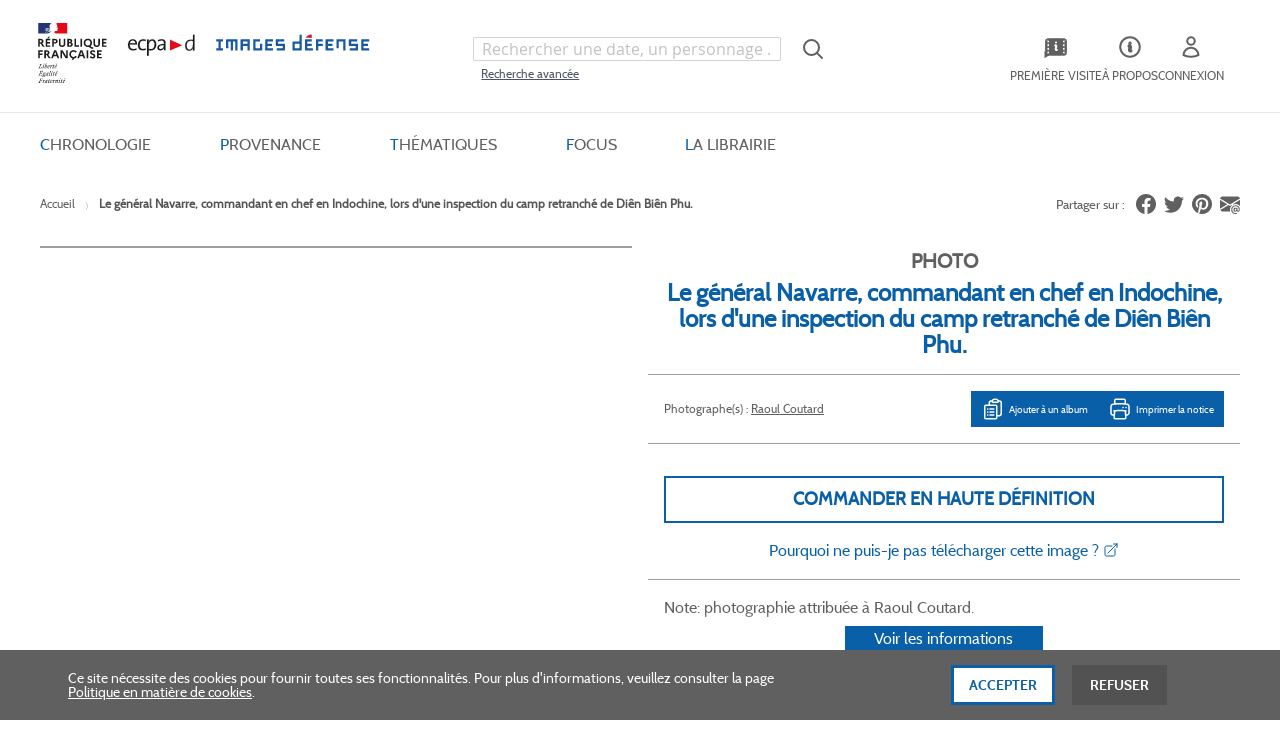

--- FILE ---
content_type: text/html; charset=UTF-8
request_url: https://imagesdefense.gouv.fr/fr/le-general-navarre-commandant-en-chef-en-indochine-lors-d-une-inspection-du-camp-retranche-de-dien-bien-phu-1.html
body_size: 31598
content:
<!doctype html>
<html lang="fr">
    <head prefix="og: http://ogp.me/ns# fb: http://ogp.me/ns/fb# product: http://ogp.me/ns/product#">
        <script>
    var LOCALE = 'fr\u002DFR';
    var BASE_URL = 'https\u003A\u002F\u002Fimagesdefense.gouv.fr\u002Ffr\u002F';
    var require = {
        'baseUrl': 'https\u003A\u002F\u002Fimagesdefense.gouv.fr\u002Fstatic\u002Fversion1762340843\u002Ffrontend\u002FEcpad\u002Ftailwind\u002Ffr_FR'
    };</script>        <meta charset="utf-8"/>
<meta name="title" content="Le général Navarre, commandant en chef en Indochine, lors d&#039;une inspection du camp retranché de Diên Biên Phu."/>
<meta name="description" content="Le général Navarre, commandant en chef en Indochine, lors d&#039;une inspection du camp retranché de Diên Biên Phu."/>
<meta name="robots" content="INDEX,FOLLOW"/>
<meta name="viewport" content="width=device-width, initial-scale=1"/>
<meta name="format-detection" content="telephone=no"/>
<title>ImagesDéfense -  Le général Navarre, commandant en chef en Indochine, lors d&#039;une inspection du camp retranché de Diên Biên Phu.</title>
<link  rel="stylesheet" type="text/css"  media="all" href="https://imagesdefense.gouv.fr/static/version1762340843/_cache/merged/6f4ba5a5a59cd19affd4759c7f798e91.min.css" />
<link  rel="stylesheet" type="text/css"  media="screen and (min-width: 768px)" href="https://imagesdefense.gouv.fr/static/version1762340843/frontend/Magento/blank/default/css/styles-l.min.css" />
<script  type="text/javascript"  src="https://imagesdefense.gouv.fr/static/version1762340843/_cache/merged/03b98b1c7eafc08b956965ce0525df26.min.js"></script>
<script  type="text/javascript"  defer="defer" src="https://imagesdefense.gouv.fr/static/version1762340843/_cache/merged/45a52de32bf33e7a74bb7697bd843852.min.js"></script>
<link  rel="canonical" href="https://imagesdefense.gouv.fr/fr/le-general-navarre-commandant-en-chef-en-indochine-lors-d-une-inspection-du-camp-retranche-de-dien-bien-phu-1.html" />
<link  rel="icon" type="image/x-icon" href="https://imagesdefense.gouv.fr/media/favicon/stores/1/favicon.png" />
<link  rel="shortcut icon" type="image/x-icon" href="https://imagesdefense.gouv.fr/media/favicon/stores/1/favicon.png" />
<!--W4Py6RlpWrxvgBRRcE4Gm6MPpJd5O0c4-->
<!--1M5clShPzIvAfLdTXcVqT3bJZPxvBS9a-->
<!--lDsrexASeI1a1FnHcK7vQ8iqfX1PRBpg-->
<!--pBMEkpvrm5BvkobIU70max8P0yIqRRc9--> 
<!--mox7T0vhV7ILRx7ltKjPlbrNC2LvUpp9-->
<!--ThpJUP8XeTAMkWAh8NZnKwtJoLabcFCL-->
<!--YNdqcuD5n2fbM2q6jGFacgf0RTtRaG8t-->        

<script nonce="b2cwbjZsNWVncnowNjR5MmlhdHRiMzFpYmZqM2owZGQ&#x3D;">var prCookieService={defaultAttributes:{path:'/'},converter:{write:function(value){return encodeURIComponent(value);},read:function(value){return decodeURIComponent(value)}},decode:function(string){return string.replace(/(%[0-9A-Z]{2})+/g,decodeURIComponent);},set:function(key,value,attributes){if(typeof document==='undefined'){return;}
attributes=Object.assign(this.defaultAttributes,attributes);if(typeof attributes.expires==='number'){attributes.expires=new Date(new Date()*1+attributes.expires*864e+5);}
attributes.expires=attributes.expires?attributes.expires.toUTCString():'';try{var result=JSON.stringify(value);if(/^[\{\[]/.test(result)){value=result;}}catch(e){}
value=this.converter.write(value);key=this.converter.write(String(key)).replace(/%(23|24|26|2B|5E|60|7C)/g,decodeURIComponent).replace(/[\(\)]/g,escape);var stringifiedAttributes='';for(var attributeName in attributes){if(!attributes[attributeName]){continue;}
stringifiedAttributes+='; '+attributeName;if(attributes[attributeName]===true){continue;}
stringifiedAttributes+='='+attributes[attributeName].split(';')[0];}
return(document.cookie=key+'='+value+stringifiedAttributes);},remove:function(key,attributes){this.set(key,'',{...attributes,...{expires:-1}});},get:function(key,json=false){if(typeof document==='undefined'){return;}
var jar={};var cookies=document.cookie?document.cookie.split('; '):[];var i=0;for(;i<cookies.length;i++){var parts=cookies[i].split('=');var cookie=parts.slice(1).join('=');if(!json&&cookie.charAt(0)==='"'){cookie=cookie.slice(1,-1);}
try{var name=this.converter.write(parts[0]);cookie=this.converter.read(cookie);if(json){try{cookie=JSON.parse(cookie);}catch(e){}}
jar[name]=cookie;if(key===name){break;}}catch(e){}}
return key?jar[key]:jar;}}</script>
    <script type="text/x-magento-init">
        {
            "*": {
                "Magento_PageCache/js/form-key-provider": {
                    "isPaginationCacheEnabled":
                        1                }
            }
        }
    </script>



<meta property="og:type" content="product" />
<meta property="og:title"
      content="Le&#x20;g&#xE9;n&#xE9;ral&#x20;Navarre,&#x20;commandant&#x20;en&#x20;chef&#x20;en&#x20;Indochine,&#x20;lors&#x20;d&#x27;une&#x20;inspection&#x20;du&#x20;camp&#x20;retranch&#xE9;&#x20;de&#x20;Di&#xEA;n&#x20;Bi&#xEA;n&#x20;Phu." />
<meta property="og:image"
      content="https://imagesdefense.gouv.fr/media/catalog/product/cache/1e8f6d3dd53900164b16c8dab19a28de/2/4/2421304_3_1.jpg" />
<meta property="og:description"
      content="Le&#x20;g&#xE9;n&#xE9;ral&#x20;Navarre,&#x20;commandant&#x20;en&#x20;chef&#x20;en&#x20;Indochine,&#x20;lors&#x20;d&#x27;une&#x20;inspection&#x20;du&#x20;camp&#x20;retranch&#xE9;&#x20;de&#x20;Di&#xEA;n&#x20;Bi&#xEA;n&#x20;Phu." />
<meta property="og:url" content="https://imagesdefense.gouv.fr/fr/le-general-navarre-commandant-en-chef-en-indochine-lors-d-une-inspection-du-camp-retranche-de-dien-bien-phu-1.html" />
    <meta property="product:price:amount" content=""/>
    <meta property="product:price:currency"
      content="EUR"/>
    </head>
    <body data-container="body"
          data-mage-init='{"loaderAjax": {}, "loader": { "icon": "https://imagesdefense.gouv.fr/static/version1762340843/base/Magento/base/default/images/loader-2.gif"}}'
        class="pl-thm-ecpad pl-thm-ecpad-tailwind prgdpr-ecpad prgdpr-ecpad-tailwind catalog-product-view product-le-general-navarre-commandant-en-chef-en-indochine-lors-d-une-inspection-du-camp-retranche-de-dien-bien-phu page-layout-1column" id="html-body" itemtype="http://schema.org/Product" itemscope="itemscope">
        
<script id="test" type="text/javascript" nonce="b2cwbjZsNWVncnowNjR5MmlhdHRiMzFpYmZqM2owZGQ=">
    var prCookieService = {
        defaultAttributes: {path: '/'},
        converter: {
            write: function (value) {
                return encodeURIComponent(value);
            },

            read: function (value) {
                return decodeURIComponent(value)
            }
        },
        decode: function(string)
        {
            return string.replace(/(%[0-9A-Z]{2})+/g, decodeURIComponent);
        },
        set: function (key, value, attributes)
        {
            if (typeof document === 'undefined') {
                return;
            }

            attributes = Object.assign(this.defaultAttributes, attributes);

            if (typeof attributes.expires === 'number') {
                attributes.expires = new Date(new Date() * 1 + attributes.expires * 864e+5);
            }

            attributes.expires = attributes.expires ? attributes.expires.toUTCString() : '';

            try {
                var result = JSON.stringify(value);
                if (/^[\{\[]/.test(result)) {
                    value = result;
                }
            } catch (e) {}

            value = this.converter.write(value);

            key = this.converter.write(String(key))
                .replace(/%(23|24|26|2B|5E|60|7C)/g, decodeURIComponent)
                .replace(/[\(\)]/g, escape);

            var stringifiedAttributes = '';
            for (var attributeName in attributes) {
                if (!attributes[attributeName]) {
                    continue;
                }
                stringifiedAttributes += '; ' + attributeName;
                if (attributes[attributeName] === true) {
                    continue;
                }

                // Considers RFC 6265 section 5.2:
                // ...
                // 3.  If the remaining unparsed-attributes contains a %x3B (";")
                //     character:
                // Consume the characters of the unparsed-attributes up to,
                // not including, the first %x3B (";") character.
                // ...
                stringifiedAttributes += '=' + attributes[attributeName].split(';')[0];
            }

            return (document.cookie = key + '=' + value + stringifiedAttributes);
        },

        remove: function (key, attributes) {
            this.set(key, '', {...attributes, ...{
                expires: -1
            }});
        },

        get: function (key, json = false)
        {
            if (typeof document === 'undefined') {
                return;
            }

            var jar = {};
            var cookies = document.cookie ? document.cookie.split('; ') : [];
            var i = 0;
            for (; i < cookies.length; i++) {
                var parts = cookies[i].split('=');
                var cookie = parts.slice(1).join('=');
                if (!json && cookie.charAt(0) === '"') {
                    cookie = cookie.slice(1, -1);
                }

                try {
                    var name = this.converter.write(parts[0]);
                    cookie = this.converter.read(cookie);

                    if (json) {
                        try {
                            cookie = JSON.parse(cookie);
                        } catch (e) {}
                    }

                    jar[name] = cookie;

                    if (key === name) {
                        break;
                    }
                } catch (e) {}
            }

            return key ? jar[key] : jar;
        }
    }

    if (typeof define === 'function') {
        define('prCookieService', function () {return prCookieService});
    }
</script>

<script type="text/javascript" nonce="b2cwbjZsNWVncnowNjR5MmlhdHRiMzFpYmZqM2owZGQ=">
var prCookieConsentApi = {
    CUSTOMER_CONSENT: 'pr-cookie-consent',
    SYSTEM_COOKIES: [
        'PHPSESSID',
        this.CUSTOMER_CONSENT,
        'user_allowed_save_cookie',
    ],
    config: {},
    whitelist: {},
    isConfigured: false,
    /**
     * Contains callbacks that run after all configuration come
     *
     * @type {function[]}
     */
    configuredCallbacks: [],
    initCookieBlocking: function () {
        var cookieDesc = Object.getOwnPropertyDescriptor(Document.prototype, 'cookie')
            || Object.getOwnPropertyDescriptor(HTMLDocument.prototype, 'cookie');
        if (cookieDesc && cookieDesc.configurable) {
            var api = this;
            Object.defineProperty(document, 'cookie', {
                get: function () {
                    return cookieDesc.get.call(document);
                },
                set: function (cookie) {
                    let cookieName = cookie.substring(0, cookie.indexOf('=')).trim();
                    if (! api.isAllowed(cookieName)) {
                        api.logger.warn('CookieConsent: blocked cookie "' + cookieName + '"');
                        return;
                    }
                    cookieDesc.set.call(document, cookie);
                }
            });
        }
    },
    getCookieValue: function (name) {
        var values = document.cookie.match('(^|;)\\s*' + name + '\\s*=\\s*([^;]+)');
        return values ? decodeURIComponent(values.pop()) : '';
    },
    configure: function (configJson) {
        this.logger.init();
        this.userScript.init();
        try {
            this.config = JSON.parse(configJson);
            if (this.config.canManageCookie === null) {
                console.error('CookieConsent: restriction config is invalid');
            }
            this.isConfigured = true;

            this.configuredCallbacks.forEach(function (callback) {
                callback();
            }.bind(this));

            this.clearRejectedCookie();
        } catch (e) {
            console.error('CookieConsent: error has happened during parse JSON');
            return false;
        }
    },
    /**
     * @param {function} callback
     * @returns {prCookieConsentApi}
     */
    addConfiguredCallback: function (callback) {
        this.configuredCallbacks.push(callback);
        return this;
    },
        isAllowedCategory: function (categoryKey) {
        if (! this.config.canManageCookie) {
            return true;
        }
        if (this.isEssentialCategory(categoryKey)) {
            return true;
        }
        if (this.isOptIn()) {
            if (this.isAllCategoriesAllowed()) {
                return true;
            }
            return this.consent.get().includes(categoryKey);
        }
        return this.config.canUseCookieBeforeOptIn;
    },
    getDomain: function (cookieName) {
        return this.config.cookies[cookieName] ? this.config.cookies[cookieName].domain : null;
    },
        isAllowed: function (cookieName) {
        if (this.isSystemCookie(cookieName)) {
            return true;
        }
        if (! this.config.canManageCookie) {
            return true;
        }
        if (this.whitelist[cookieName]) {
            return true;
        }
        cookieName = this.getTrueCookieName(cookieName);
        if (! this.isOptIn()) {
            if (this.config.canUseCookieBeforeOptIn) {
                return true;
            }
            if (this.isKnownCookie(cookieName)) {
                return this.isInEssentialCategory(cookieName);
            }
            return false;
        }
        if (! this.isKnownCookie(cookieName)) {
            return ! this.config.canBlockUnknownCookie;
        }
        return this.isInAllowedCategory(cookieName);
    },
    isAllCategoriesAllowed: function () {
        if (null === this.cache.get('allowAllCategories')) {
            var customerConsent = this.consent.get();
            if (customerConsent && customerConsent.includes('all') ) {
                this.cache.set('allowAllCategories', true);
            } else {
                var allowedWebsites = this.websiteRestriction.getAllowed();
                this.cache.set('allowAllCategories', allowedWebsites[this.config.mage.website] === 1);
            }
        }
        return this.cache.get('allowAllCategories');
    },
    isEssentialCategory: function (categoryKey) {
        return this.config.essentialCategoryKeys.includes(categoryKey);
    },
    isInEssentialCategory: function (cookieName) {
        return this.isEssentialCategory(this.getCookieCategory(cookieName));
    },
    isInAllowedCategory: function (cookieName) {
        return this.isAllowedCategory(this.getCookieCategory(cookieName));
    },
    getCookieCategory: function (cookieName) {
        return this.config.cookieToCategoryMapping[cookieName];
    },
    isOptIn: function () {
        var allowedWithDefaultCookie = this.websiteRestriction.getAllowed()[this.config.mage.website] === 1;
        return Boolean(this.consent.get()) || allowedWithDefaultCookie;
    },
    isSystemCookie: function (cookieName) {
        return this.SYSTEM_COOKIES.includes(cookieName);
    },
    isKnownCookie: function (cookieName) {
        return this.config.cookieToCategoryMapping.hasOwnProperty(cookieName);
    },
    getTrueCookieName: function (cookieName) {
        var keys = Object.keys(this.config.dynamicNamesPatterns), key;
        for (var i = 0, length = keys.length; i < length; i++) {
            key = keys[i];
            if (new RegExp(this.config.dynamicNamesPatterns[key]).test(cookieName)) {
                return key;
            }
        }
        return cookieName;
    },
    clearRejectedCookie: function () {
        let cookies = prCookieService.get();
        Object.keys(cookies).forEach(function(cookieName) {
            if (this.isAllowed(cookieName)) {
                return;
            }

            var encodedCookieName = cookieName = encodeURIComponent(String(cookieName))
                .replace(/%(23|24|26|2B|5E|60|7C)/g, decodeURIComponent)
                .replace(/[\(\)]/g, escape);

            this.whitelist[encodedCookieName] = true;
            if (this.getDomain(cookieName)) {
                prCookieService.remove(cookieName, {domain: this.getDomain(cookieName)});
            } else {
                prCookieService.remove(cookieName);
                if (this.config.cookie.parentDomain) {
                    prCookieService.remove(cookieName, {domain: this.config.cookie.parentDomain});
                }
            }
            this.logger.warn('CookieConsent: remove cookie "' + cookieName + '"');
            if (typeof prCookieService.get(cookieName) !== 'undefined') {
                this.logger.error('CookieConsent: fail to remove cookie "' + cookieName + '"');
            }
            this.whitelist[encodedCookieName] = false;
        }.bind(this));
    }
};

prCookieConsentApi.userScript = {
    /**
     * List of callbacks and categories they depend on.
     */
    pendingScripts: [],
    /**
     * Run script after model is configured or after user provided consent.
     */
    init: function () {
        prCookieConsentApi.addConfiguredCallback(this.executePendingScripts.bind(this));
        prCookieConsentApi.consent.addCallback(this.executePendingScripts.bind(this));
    },
    /**
     * Run or delay script.
     *
     * @param {function} callback
     * @param {string}   categoryKey
     */
    execute: function (callback, categoryKey) {
        if (prCookieConsentApi.isConfigured && prCookieConsentApi.isAllowedCategory(categoryKey)) {
            callback();
            return;
        }

        this.pendingScripts.push({callback: callback, categoryKey: categoryKey, executed: false});
    },
    /**
     * Run pending scripts.
     */
    executePendingScripts: function () {
        this.pendingScripts.forEach(function (script) {
            if (false === script.executed && prCookieConsentApi.isAllowedCategory(script.categoryKey)) {
                script.callback();
                script.executed = true;
            }
        }.bind(this));
    },
};

prCookieConsentApi.websiteRestriction = {
    getAllowed: function () {
        var allowedWebsites = prCookieConsentApi.getCookieValue(prCookieConsentApi.config.mage.cookieName);
        return allowedWebsites ? JSON.parse(allowedWebsites) : {};
    },
    allowCurrent: function () {
        return this.set(prCookieConsentApi.config.mage.website, true);
    },
    disallowCurrent: function () {
        return this.set(prCookieConsentApi.config.mage.website, false);
    },
    /**
     * @param {number} website
     * @param {boolean} flag
     * @return {CookieRestriction.websiteRestriction}
     */
    set: function (website, flag) {
        var allowedWebsites = this.getAllowed();

        if (flag) {
            allowedWebsites[website] = 1;
        } else {
            delete allowedWebsites[website];
        }

        prCookieService.set(prCookieConsentApi.config.mage.cookieName, allowedWebsites, {
            path: prCookieConsentApi.config.cookie.path,
            expires: prCookieConsentApi.config.mage.lifetime ? Math.ceil(prCookieConsentApi.config.mage.lifetime / 86400) : 0
        });

        return this;
    }
};

prCookieConsentApi.cache = {
    cacheData: {allowAllCategories: null},
    get: function (key) {
        return this.cacheData[key];
    },
    set: function (key, value) {
        this.cacheData[key] = value;
    },
    reset: function () {
        this.cacheData = {allowAllCategories: null};
    }
};

prCookieConsentApi.logger = {
    level: 0, /* disabled */
        init: function () {
        if (window.location.hash === '#pr-enable-cookie-log') {
            this.level = 1; /* only warnings and errors */
        }
        if (window.location.hash === '#pr-enable-cookie-log-all') {
            this.level = 2; /* all logs */
        }
    },
    log: function () {
        this.level > 1 && console.log.apply(console, arguments);
    },
    warn: function () {
        this.level > 0 && console.warn.apply(console, arguments);
    },
    error: function () {
        this.level > 0 && console.error.apply(console, arguments);
    }
};

prCookieConsentApi.consent = {
    /**
     * Contains callbacks that run after user consent.
     *
     * @type {function[]}
     */
    callbacks: [],
    allowAllCategories: function () {
        prCookieConsentApi.cache.reset();
        prCookieConsentApi.consent.set(['all']);
        return this;
    },
    declineAll: function () {
        prCookieConsentApi.cache.reset();
        prCookieConsentApi.consent.set([]);
        return this;
    },
    set: function (allowedCategories) {
        prCookieService.set(prCookieConsentApi.CUSTOMER_CONSENT, JSON.stringify(allowedCategories), {
            expires: prCookieConsentApi.config.consent.expiry,
            path: prCookieConsentApi.config.cookie.path,
            domain: prCookieConsentApi.config.cookie.domain
        });

        if (allowedCategories.includes('all')) {
            prCookieConsentApi.websiteRestriction.allowCurrent();
        } else {
            prCookieConsentApi.websiteRestriction.disallowCurrent();
        }
        prCookieConsentApi.cache.reset();

        var isAccepting = allowedCategories.length;

        this.callbacks.forEach(function (callback) {
            callback(allowedCategories)
        });

        fetch(prCookieConsentApi.config.consent.logUrl, {
            method: 'POST',
            headers: {
                'Content-Type': 'application/json',
                'X-Requested-With': 'XMLHttpRequest'
            },
            body: JSON.stringify({acceptedKeys: allowedCategories})
        })
            .then(this.pageReloadAfterAction.bind(this, isAccepting));
    },
    /**
     * Reload page by configuration and action
     *
     * @param isAccepting
     */
    pageReloadAfterAction: function (isAccepting) {
        if (isAccepting && prCookieConsentApi.config.consent.reloadAfterAccept) {
            window.location.reload();
        }

        if (! isAccepting && prCookieConsentApi.config.consent.reloadAfterDecline) {
            window.location.reload();
        }
    },
    get: function () {
        var consent = prCookieConsentApi.getCookieValue(prCookieConsentApi.CUSTOMER_CONSENT);
        return consent ? JSON.parse(consent) : false;
    },
    addCallback: function (callback) {
        this.callbacks.push(callback);
        return this;
    },
};

prCookieConsentApi.configure('\u007B\u0022canManageCookie\u0022\u003Atrue,\u0022canUseCookieBeforeOptIn\u0022\u003Afalse,\u0022canBlockUnknownCookie\u0022\u003Afalse,\u0022consent\u0022\u003A\u007B\u0022isLoggedIn\u0022\u003Afalse,\u0022logUrl\u0022\u003A\u0022https\u003A\u005C\u002F\u005C\u002Fimagesdefense.gouv.fr\u005C\u002Ffr\u005C\u002Fpr\u002Dcookie\u002Dconsent\u005C\u002Fconsent_guest\u005C\u002Fupdate\u005C\u002F\u0022,\u0022reloadAfterAccept\u0022\u003Atrue,\u0022reloadAfterDecline\u0022\u003Afalse,\u0022expiry\u0022\u003A365\u007D,\u0022cookie\u0022\u003A\u007B\u0022path\u0022\u003A\u0022\u005C\u002F\u0022,\u0022domain\u0022\u003A\u0022imagesdefense.gouv.fr\u0022,\u0022parentDomain\u0022\u003A\u0022.gouv.fr\u0022\u007D,\u0022cookies\u0022\u003A\u007B\u0022pr\u002Dcookie\u002Dnotice\u002Dstatus\u0022\u003A\u007B\u0022domain\u0022\u003A\u0022\u0022\u007D,\u0022user_allowed_save_cookie\u0022\u003A\u007B\u0022domain\u0022\u003A\u0022\u0022\u007D,\u0022guest\u002Dview\u0022\u003A\u007B\u0022domain\u0022\u003A\u0022\u0022\u007D,\u0022login_redirect\u0022\u003A\u007B\u0022domain\u0022\u003A\u0022\u0022\u007D,\u0022mage\u002Dmessages\u0022\u003A\u007B\u0022domain\u0022\u003A\u0022\u0022\u007D,\u0022section_data_ids\u0022\u003A\u007B\u0022domain\u0022\u003A\u0022\u0022\u007D,\u0022store\u0022\u003A\u007B\u0022domain\u0022\u003A\u0022\u0022\u007D,\u0022amz_auth_err\u0022\u003A\u007B\u0022domain\u0022\u003A\u0022\u0022\u007D,\u0022amz_auth_logout\u0022\u003A\u007B\u0022domain\u0022\u003A\u0022\u0022\u007D,\u0022mage\u002Dcache\u002Dsessid\u0022\u003A\u007B\u0022domain\u0022\u003A\u0022\u0022\u007D,\u0022mage\u002Dcache\u002Dstorage\u0022\u003A\u007B\u0022domain\u0022\u003A\u0022\u0022\u007D,\u0022stf\u0022\u003A\u007B\u0022domain\u0022\u003A\u0022\u0022\u007D,\u0022recently_viewed_product\u0022\u003A\u007B\u0022domain\u0022\u003A\u0022\u0022\u007D,\u0022recently_viewed_product_previous\u0022\u003A\u007B\u0022domain\u0022\u003A\u0022\u0022\u007D,\u0022mage\u002Dtranslation\u002Dstorage\u0022\u003A\u007B\u0022domain\u0022\u003A\u0022\u0022\u007D,\u0022mage\u002Dtranslation\u002Dfile\u002Dversion\u0022\u003A\u007B\u0022domain\u0022\u003A\u0022\u0022\u007D,\u0022product_data_storage\u0022\u003A\u007B\u0022domain\u0022\u003A\u0022\u0022\u007D,\u0022recently_compared_product\u0022\u003A\u007B\u0022domain\u0022\u003A\u0022\u0022\u007D,\u0022recently_compared_product_previous\u0022\u003A\u007B\u0022domain\u0022\u003A\u0022\u0022\u007D,\u0022mage\u002Dcache\u002Dstorage\u002Dsection\u002Dinvalidation\u0022\u003A\u007B\u0022domain\u0022\u003A\u0022\u0022\u007D,\u0022_ga\u0022\u003A\u007B\u0022domain\u0022\u003A\u0022\u0022\u007D,\u0022_gid\u0022\u003A\u007B\u0022domain\u0022\u003A\u0022\u0022\u007D,\u0022_gat\u0022\u003A\u007B\u0022domain\u0022\u003A\u0022\u0022\u007D,\u0022_dc_gtm_\u002A\u0022\u003A\u007B\u0022domain\u0022\u003A\u0022\u0022\u007D,\u0022pr\u002Dcookie\u002Dconsent\u0022\u003A\u007B\u0022domain\u0022\u003A\u0022\u0022\u007D,\u0022pr\u002Dcookie\u002Dconsent\u002Did\u0022\u003A\u007B\u0022domain\u0022\u003A\u0022\u0022\u007D,\u0022form_key\u0022\u003A\u007B\u0022domain\u0022\u003A\u0022\u0022\u007D,\u0022X\u002DMagento\u002DVary\u0022\u003A\u007B\u0022domain\u0022\u003A\u0022\u0022\u007D,\u0022private_content_version\u0022\u003A\u007B\u0022domain\u0022\u003A\u0022\u0022\u007D,\u0022persistent_shopping_cart\u0022\u003A\u007B\u0022domain\u0022\u003A\u0022\u0022\u007D,\u0022add_to_cart\u0022\u003A\u007B\u0022domain\u0022\u003A\u0022\u0022\u007D,\u0022mage\u002Dbanners\u002Dcache\u002Dstorage\u0022\u003A\u007B\u0022domain\u0022\u003A\u0022\u0022\u007D,\u0022remove_from_cart\u0022\u003A\u007B\u0022domain\u0022\u003A\u0022\u0022\u007D,\u0022_ga_\u002A\u0022\u003A\u007B\u0022domain\u0022\u003A\u0022\u0022\u007D,\u0022mg_dnt\u0022\u003A\u007B\u0022domain\u0022\u003A\u0022\u0022\u007D\u007D,\u0022mage\u0022\u003A\u007B\u0022website\u0022\u003A1,\u0022cookieName\u0022\u003A\u0022user_allowed_save_cookie\u0022,\u0022lifetime\u0022\u003A31536000\u007D,\u0022cookieToCategoryMapping\u0022\u003A\u007B\u0022pr\u002Dcookie\u002Dnotice\u002Dstatus\u0022\u003A\u0022necessary\u0022,\u0022user_allowed_save_cookie\u0022\u003A\u0022necessary\u0022,\u0022guest\u002Dview\u0022\u003A\u0022necessary\u0022,\u0022login_redirect\u0022\u003A\u0022necessary\u0022,\u0022mage\u002Dmessages\u0022\u003A\u0022necessary\u0022,\u0022section_data_ids\u0022\u003A\u0022necessary\u0022,\u0022store\u0022\u003A\u0022necessary\u0022,\u0022amz_auth_err\u0022\u003A\u0022necessary\u0022,\u0022amz_auth_logout\u0022\u003A\u0022necessary\u0022,\u0022mage\u002Dcache\u002Dsessid\u0022\u003A\u0022necessary\u0022,\u0022mage\u002Dcache\u002Dstorage\u0022\u003A\u0022necessary\u0022,\u0022stf\u0022\u003A\u0022necessary\u0022,\u0022recently_viewed_product\u0022\u003A\u0022necessary\u0022,\u0022recently_viewed_product_previous\u0022\u003A\u0022necessary\u0022,\u0022mage\u002Dtranslation\u002Dstorage\u0022\u003A\u0022necessary\u0022,\u0022mage\u002Dtranslation\u002Dfile\u002Dversion\u0022\u003A\u0022necessary\u0022,\u0022product_data_storage\u0022\u003A\u0022necessary\u0022,\u0022recently_compared_product\u0022\u003A\u0022necessary\u0022,\u0022recently_compared_product_previous\u0022\u003A\u0022necessary\u0022,\u0022mage\u002Dcache\u002Dstorage\u002Dsection\u002Dinvalidation\u0022\u003A\u0022necessary\u0022,\u0022_ga\u0022\u003A\u0022statistics\u0022,\u0022_gid\u0022\u003A\u0022statistics\u0022,\u0022_gat\u0022\u003A\u0022statistics\u0022,\u0022_dc_gtm_\u002A\u0022\u003A\u0022statistics\u0022,\u0022pr\u002Dcookie\u002Dconsent\u0022\u003A\u0022necessary\u0022,\u0022pr\u002Dcookie\u002Dconsent\u002Did\u0022\u003A\u0022necessary\u0022,\u0022form_key\u0022\u003A\u0022necessary\u0022,\u0022X\u002DMagento\u002DVary\u0022\u003A\u0022necessary\u0022,\u0022private_content_version\u0022\u003A\u0022necessary\u0022,\u0022persistent_shopping_cart\u0022\u003A\u0022necessary\u0022,\u0022add_to_cart\u0022\u003A\u0022statistics\u0022,\u0022mage\u002Dbanners\u002Dcache\u002Dstorage\u0022\u003A\u0022necessary\u0022,\u0022remove_from_cart\u0022\u003A\u0022statistics\u0022,\u0022_ga_\u002A\u0022\u003A\u0022statistics\u0022,\u0022mg_dnt\u0022\u003A\u0022necessary\u0022\u007D,\u0022essentialCategoryKeys\u0022\u003A\u005B\u0022necessary\u0022\u005D,\u0022dynamicNamesPatterns\u0022\u003A\u007B\u0022_dc_gtm_\u002A\u0022\u003A\u0022_dc_gtm_.\u002A\u0022,\u0022_ga_\u002A\u0022\u003A\u0022_ga_.\u002A\u0022\u007D\u007D');
prCookieConsentApi.initCookieBlocking();

if (typeof define === 'function') {
    define('prCookieConsentApi', function () {
        return prCookieConsentApi;
    });
}
</script>






<script type="text/x-magento-init">
    {
        "*": {
            "Magento_PageBuilder/js/widget-initializer": {
                "config": {"[data-content-type=\"slider\"][data-appearance=\"default\"]":{"Magento_PageBuilder\/js\/content-type\/slider\/appearance\/default\/widget":false},"[data-content-type=\"map\"]":{"Magento_PageBuilder\/js\/content-type\/map\/appearance\/default\/widget":false},"[data-content-type=\"row\"]":{"Magento_PageBuilder\/js\/content-type\/row\/appearance\/default\/widget":false},"[data-content-type=\"tabs\"]":{"Magento_PageBuilder\/js\/content-type\/tabs\/appearance\/default\/widget":false},"[data-content-type=\"slide\"]":{"Magento_PageBuilder\/js\/content-type\/slide\/appearance\/default\/widget":{"buttonSelector":".pagebuilder-slide-button","showOverlay":"hover","dataRole":"slide"}},"[data-content-type=\"banner\"]":{"Magento_PageBuilder\/js\/content-type\/banner\/appearance\/default\/widget":{"buttonSelector":".pagebuilder-banner-button","showOverlay":"hover","dataRole":"banner"}},"[data-content-type=\"buttons\"]":{"Magento_PageBuilder\/js\/content-type\/buttons\/appearance\/inline\/widget":false},"[data-content-type=\"products\"][data-appearance=\"carousel\"]":{"Magento_PageBuilder\/js\/content-type\/products\/appearance\/carousel\/widget":false}},
                "breakpoints": {"desktop":{"label":"Desktop","stage":true,"default":true,"class":"desktop-switcher","icon":"Magento_PageBuilder::css\/images\/switcher\/switcher-desktop.svg","conditions":{"min-width":"1024px"},"options":{"products":{"default":{"slidesToShow":"5"}}}},"tablet":{"conditions":{"max-width":"1024px","min-width":"768px"},"options":{"products":{"default":{"slidesToShow":"4"},"continuous":{"slidesToShow":"3"}}}},"mobile":{"label":"Mobile","stage":true,"class":"mobile-switcher","icon":"Magento_PageBuilder::css\/images\/switcher\/switcher-mobile.svg","media":"only screen and (max-width: 768px)","conditions":{"max-width":"768px","min-width":"640px"},"options":{"products":{"default":{"slidesToShow":"3"}}}},"mobile-small":{"conditions":{"max-width":"640px"},"options":{"products":{"default":{"slidesToShow":"2"},"continuous":{"slidesToShow":"1"}}}}}            }
        }
    }
</script>

<div class="cookie-status-message" id="cookie-status">
    The store will not work correctly when cookies are disabled.</div>
<script type="text&#x2F;javascript">document.querySelector("#cookie-status").style.display = "none";</script>
<script type="text/x-magento-init">
    {
        "*": {
            "cookieStatus": {}
        }
    }
</script>

<script type="text/x-magento-init">
    {
        "*": {
            "mage/cookies": {
                "expires": null,
                "path": "\u002F",
                "domain": ".imagesdefense.gouv.fr",
                "secure": true,
                "lifetime": "3600"
            }
        }
    }
</script>
    <noscript>
        <div class="message global noscript">
            <div class="content">
                <p>
                    <strong>Javascript est désactivé dans votre navigateur.</strong>
                    <span>
                        Pour une meilleure expérience sur notre site, assurez-vous d’activer JavaScript dans votre navigateur.                    </span>
                </p>
            </div>
        </div>
    </noscript>

<script>
    window.cookiesConfig = window.cookiesConfig || {};
    window.cookiesConfig.secure = true;
</script><script>    require.config({
        map: {
            '*': {
                wysiwygAdapter: 'mage/adminhtml/wysiwyg/tiny_mce/tinymceAdapter'
            }
        }
    });</script><script>    require.config({
        paths: {
            googleMaps: 'https\u003A\u002F\u002Fmaps.googleapis.com\u002Fmaps\u002Fapi\u002Fjs\u003Fv\u003D3\u0026key\u003D'
        },
        config: {
            'Magento_PageBuilder/js/utils/map': {
                style: '',
            },
            'Magento_PageBuilder/js/content-type/map/preview': {
                apiKey: '',
                apiKeyErrorMessage: 'You\u0020must\u0020provide\u0020a\u0020valid\u0020\u003Ca\u0020href\u003D\u0027https\u003A\u002F\u002Fimagesdefense.gouv.fr\u002Ffr\u002Fadminhtml\u002Fsystem_config\u002Fedit\u002Fsection\u002Fcms\u002F\u0023cms_pagebuilder\u0027\u0020target\u003D\u0027_blank\u0027\u003EGoogle\u0020Maps\u0020API\u0020key\u003C\u002Fa\u003E\u0020to\u0020use\u0020a\u0020map.'
            },
            'Magento_PageBuilder/js/form/element/map': {
                apiKey: '',
                apiKeyErrorMessage: 'You\u0020must\u0020provide\u0020a\u0020valid\u0020\u003Ca\u0020href\u003D\u0027https\u003A\u002F\u002Fimagesdefense.gouv.fr\u002Ffr\u002Fadminhtml\u002Fsystem_config\u002Fedit\u002Fsection\u002Fcms\u002F\u0023cms_pagebuilder\u0027\u0020target\u003D\u0027_blank\u0027\u003EGoogle\u0020Maps\u0020API\u0020key\u003C\u002Fa\u003E\u0020to\u0020use\u0020a\u0020map.'
            },
        }
    });</script><script>
    require.config({
        shim: {
            'Magento_PageBuilder/js/utils/map': {
                deps: ['googleMaps']
            }
        }
    });</script>
<div data-bind="scope: 'pr-cookie-notice'" class="pr-cookie-notice-wrapper">
    <!-- ko template: getTemplate() --><!-- /ko -->
</div>

<script type="text/x-magento-init">
    {
        "*": {
            "Magento_Ui/js/core/app": {"components":{"pr-cookie-notice":{"component":"Plumrocket_CookieConsent\/js\/view\/notice","template":"Plumrocket_CookieConsent\/notice\/default","displayStyle":"bottom","acceptButtonConfig":{"label":"Accepter","text_color":null,"text_color_on_hover":null,"background_color":null,"background_color_on_hover":null},"declineButtonConfig":{"enabled":true,"label":"Refuser","text_color":null,"text_color_on_hover":null,"background_color":null,"background_color_on_hover":null},"settingsButtonConfig":{"enabled":false,"type":"link","label":"Customize Settings"},"statusCookieName":"pr-cookie-notice-status","noticeTitle":"We use cookies","noticeTextHtml":"<p><span class=\"tlid-translation translation\"><span title=\"\">Ce site n\u00e9cessite des cookies pour fournir toutes ses fonctionnalit\u00e9s.<\/span> <span title=\"\">Pour plus d'informations, veuillez consulter la page <a href=\"https:\/\/imagesdefense.gouv.fr\/gestion-des-cookies\" target=\"_blank\" rel=\"noopener\">Politique en mati\u00e8re de cookies<\/a>.<\/span><\/span><\/p>","design":{"titleColor":"#f6f6f6","textColor":"#FFFFFF","backgroundColor":"#606060","overlayBackgroundColor":"","overlayBlur":false}}}}        }
    }
</script>

<div data-bind="scope: 'pr-cookie-settings-bar'" class="pr-cookie-settings-bar-wrapper">
    <!-- ko template: getTemplate() --><!-- /ko -->
</div>

<script type="text/x-magento-init">
    {
        "*": {
            "Magento_Ui/js/core/app": {"components":{"pr-cookie-settings-bar":{"component":"Plumrocket_CookieConsent\/js\/view\/settings","template":"Plumrocket_CookieConsent\/settings\/left-bar","categories":[{"key":"necessary","is_essential":true,"is_pre_checked":false,"name":"Strictly necessary cookies","description":"These cookies are essential for you to browse our store and use its features, such as accessing secure areas of the website. Cookies that allow holding your cart items, cookies that keep you logged-in and cookies that save your customized preferences are an example of strictly necessary cookies. These cookies are essential to a website's functionality and cannot be disabled by users.","sort_order":0},{"key":"preferences","is_essential":false,"is_pre_checked":false,"name":"Preferences cookies","description":"Preferences cookies are also known as \u201cfunctionality cookies\u201d. These cookies allow a website to remember choices you have made in the past, like what language you prefer, your favourite search filters, or what your user name and password are so you can automatically log in.","sort_order":0},{"key":"statistics","is_essential":false,"is_pre_checked":false,"name":"Statistics cookies","description":"Statistics cookies are also known as \u201cperformance cookies\u201d. These cookies collect information about how you use a website, like which pages you visited and which links you clicked on. None of this information can be used to identify you. It is all aggregated and, therefore, anonymized. Their sole purpose is to improve website functions. This includes cookies from third-party analytics services, such as visitor analytics, heatmaps and social media analytics.","sort_order":0},{"key":"marketing","is_essential":false,"is_pre_checked":false,"name":"Marketing cookies","description":"These cookies track your online activity to help advertisers deliver more relevant advertising or to limit how many times you see an ad. These cookies can share that information with other organizations or advertisers. These are persistent cookies and almost always of third-party provenance.","sort_order":0}],"cookies":[{"name":"pr-cookie-notice-status","category_key":"necessary","type":"first","typeLabel":"1st Party","domain":"","domainLabel":"imagesdefense.gouv.fr","duration":0,"durationLabel":"Session","description":"Stores close status of cookie notice."},{"name":"user_allowed_save_cookie","category_key":"necessary","type":"first","typeLabel":"1st Party","domain":"","domainLabel":"imagesdefense.gouv.fr","duration":31536000,"durationLabel":"365 jours","description":"Stores built-in cookie consent per website."},{"name":"guest-view","category_key":"necessary","type":"first","typeLabel":"1st Party","domain":"","domainLabel":"imagesdefense.gouv.fr","duration":0,"durationLabel":"Session","description":"Stores the Order ID that guest shoppers use to retrieve their order status. Guest orders view. Used in \u201cOrders and Returns\u201d widgets."},{"name":"login_redirect","category_key":"necessary","type":"first","typeLabel":"1st Party","domain":"","domainLabel":"imagesdefense.gouv.fr","duration":0,"durationLabel":"Session","description":"Preserves the destination page the customer was loading before being directed to log in."},{"name":"mage-messages","category_key":"necessary","type":"first","typeLabel":"1st Party","domain":"","domainLabel":"imagesdefense.gouv.fr","duration":31536000,"durationLabel":"365 jours","description":"Tracks error messages and other notifications that are shown to the user, such as the cookie consent message, and various error messages. The message is deleted from the cookie after it is shown to the shopper."},{"name":"section_data_ids","category_key":"necessary","type":"first","typeLabel":"1st Party","domain":"","domainLabel":"imagesdefense.gouv.fr","duration":0,"durationLabel":"Session","description":"Stores customer-specific information related to shopper-initiated actions such as display wish list, checkout information, etc."},{"name":"store","category_key":"necessary","type":"first","typeLabel":"1st Party","domain":"","domainLabel":"imagesdefense.gouv.fr","duration":31536000,"durationLabel":"365 jours","description":"Tracks the specific store view \/ locale selected by the shopper."},{"name":"amz_auth_err","category_key":"necessary","type":"first","typeLabel":"1st Party","domain":"","domainLabel":"imagesdefense.gouv.fr","duration":31536000,"durationLabel":"365 jours","description":"Used if Enable Login with Amazon is enabled. Value 1 indicates an authorization error."},{"name":"amz_auth_logout","category_key":"necessary","type":"first","typeLabel":"1st Party","domain":"","domainLabel":"imagesdefense.gouv.fr","duration":86400,"durationLabel":"1 day","description":"Used if Enable Login with Amazon is enabled. Value 1 indicates that the user should be logged out."},{"name":"mage-cache-sessid","category_key":"necessary","type":"first","typeLabel":"1st Party","domain":"","domainLabel":"imagesdefense.gouv.fr","duration":0,"durationLabel":"Session","description":"The value of this cookie triggers the cleanup of local cache storage. When the cookie is removed by the backend application, the Admin cleans up local storage, and sets the cookie value to true."},{"name":"mage-cache-storage","category_key":"necessary","type":"first","typeLabel":"1st Party","domain":"","domainLabel":"imagesdefense.gouv.fr","duration":0,"durationLabel":"Session","description":"Local storage of visitor-specific content that enables ecommerce functions."},{"name":"stf","category_key":"necessary","type":"first","typeLabel":"1st Party","domain":"","domainLabel":"imagesdefense.gouv.fr","duration":0,"durationLabel":"Session","description":"Records the time messages are sent by the SendFriend (Email a Friend) module."},{"name":"recently_viewed_product","category_key":"necessary","type":"first","typeLabel":"1st Party","domain":"","domainLabel":"imagesdefense.gouv.fr","duration":86400,"durationLabel":"1 day","description":"Stores product IDs of recently viewed products for easy navigation."},{"name":"recently_viewed_product_previous","category_key":"necessary","type":"first","typeLabel":"1st Party","domain":"","domainLabel":"imagesdefense.gouv.fr","duration":86400,"durationLabel":"1 day","description":"Stores product IDs of recently previously viewed products for easy navigation."},{"name":"mage-translation-storage","category_key":"necessary","type":"first","typeLabel":"1st Party","domain":"","domainLabel":"imagesdefense.gouv.fr","duration":86400,"durationLabel":"1 day","description":"Stores translated content when requested by the shopper. Used when Translation Strategy is configured as \"Dictionary (Translation on Storefront side)\"."},{"name":"mage-translation-file-version","category_key":"necessary","type":"first","typeLabel":"1st Party","domain":"","domainLabel":"imagesdefense.gouv.fr","duration":86400,"durationLabel":"1 day","description":"Tracks the version of translations in local storage. Used when Translation Strategy is configured as Dictionary (Translation on Storefront side)."},{"name":"product_data_storage","category_key":"necessary","type":"first","typeLabel":"1st Party","domain":"","domainLabel":"imagesdefense.gouv.fr","duration":86400,"durationLabel":"1 day","description":"Stores configuration for product data related to Recently Viewed \/ Compared Products."},{"name":"recently_compared_product","category_key":"necessary","type":"first","typeLabel":"1st Party","domain":"","domainLabel":"imagesdefense.gouv.fr","duration":86400,"durationLabel":"1 day","description":"Stores product IDs of recently compared products."},{"name":"recently_compared_product_previous","category_key":"necessary","type":"first","typeLabel":"1st Party","domain":"","domainLabel":"imagesdefense.gouv.fr","duration":86400,"durationLabel":"1 day","description":"Stores product IDs of previously compared products for easy navigation."},{"name":"mage-cache-storage-section-invalidation","category_key":"necessary","type":"first","typeLabel":"1st Party","domain":"","domainLabel":"imagesdefense.gouv.fr","duration":86400,"durationLabel":"1 day","description":"Forces local storage of specific content sections that should be invalidated."},{"name":"_ga","category_key":"statistics","type":"first","typeLabel":"1st Party","domain":"","domainLabel":"imagesdefense.gouv.fr","duration":63072000,"durationLabel":"730 jours","description":"Used to distinguish users."},{"name":"_gid","category_key":"statistics","type":"first","typeLabel":"1st Party","domain":"","domainLabel":"imagesdefense.gouv.fr","duration":86400,"durationLabel":"1 day","description":"Used to distinguish users."},{"name":"_gat","category_key":"statistics","type":"first","typeLabel":"1st Party","domain":"","domainLabel":"imagesdefense.gouv.fr","duration":86400,"durationLabel":"1 day","description":"Used to throttle request rate."},{"name":"_dc_gtm_*","category_key":"statistics","type":"first","typeLabel":"1st Party","domain":"","domainLabel":"imagesdefense.gouv.fr","duration":60,"durationLabel":"less than an hour","description":"Used to throttle request rate."},{"name":"pr-cookie-consent","category_key":"necessary","type":"first","typeLabel":"1st Party","domain":"","domainLabel":"imagesdefense.gouv.fr","duration":365,"durationLabel":"less than an hour","description":"Keeps your cookie consent."},{"name":"pr-cookie-consent-id","category_key":"necessary","type":"first","typeLabel":"1st Party","domain":"","domainLabel":"imagesdefense.gouv.fr","duration":365,"durationLabel":"less than an hour","description":"Keeps your cookie consent id."},{"name":"form_key","category_key":"necessary","type":"first","typeLabel":"1st Party","domain":"","domainLabel":"imagesdefense.gouv.fr","duration":3600,"durationLabel":"1 hour","description":"A security measure that appends a random string to all form submissions to protect the data from Cross-Site Request Forgery (CSRF)."},{"name":"X-Magento-Vary","category_key":"necessary","type":"first","typeLabel":"1st Party","domain":"","domainLabel":"imagesdefense.gouv.fr","duration":3600,"durationLabel":"1 hour","description":"Configuration setting that improves performance when using Varnish static content caching."},{"name":"private_content_version","category_key":"necessary","type":"first","typeLabel":"1st Party","domain":"","domainLabel":"imagesdefense.gouv.fr","duration":2592000,"durationLabel":"30 jours","description":"Appends a random, unique number and time to pages with customer content to prevent them from being cached on the server."},{"name":"persistent_shopping_cart","category_key":"necessary","type":"first","typeLabel":"1st Party","domain":"","domainLabel":"imagesdefense.gouv.fr","duration":2592000,"durationLabel":"30 jours","description":"Stores the key (ID) of persistent cart to make it possible to restore the cart for an anonymous shopper."},{"name":"add_to_cart","category_key":"statistics","type":"first","typeLabel":"1st Party","domain":"","domainLabel":"imagesdefense.gouv.fr","duration":3600,"durationLabel":"1 hour","description":"Used by Google Tag Manager. Captures the product SKU, name, price and quantity removed from the cart, and makes the information available for future integration by third-party scripts."},{"name":"mage-banners-cache-storage","category_key":"necessary","type":"first","typeLabel":"1st Party","domain":"","domainLabel":"imagesdefense.gouv.fr","duration":3600,"durationLabel":"1 hour","description":"Stores banner content locally to improve performance."},{"name":"remove_from_cart","category_key":"statistics","type":"first","typeLabel":"1st Party","domain":"","domainLabel":"imagesdefense.gouv.fr","duration":3600,"durationLabel":"1 hour","description":"Used by Google Tag Manager. Captures the product SKU, name, price and quantity added to the cart, and makes the information available for future integration by third-party scripts."},{"name":"_ga_*","category_key":"statistics","type":"first","typeLabel":"1st Party","domain":"","domainLabel":"imagesdefense.gouv.fr","duration":63072000,"durationLabel":"730 jours","description":"Used to persist session state."},{"name":"mg_dnt","category_key":"necessary","type":"first","typeLabel":"1st Party","domain":"","domainLabel":"imagesdefense.gouv.fr","duration":0,"durationLabel":"Session","description":"Used to restrict Adobe Commerce data collection functionality if the user has opted out of tracking."}],"displayStyle":"left_bar","canShowCookieDetails":true,"overview":{"title":"Privacy and Cookies","text":"<p>A cookie is information stored on your computer by a website you visit. Cookies provide a way for the site to recognize you and keep track of your preferences. Ecommerce websites place cookies on visitors' browsers to retain login credentials, identify customers, and provide a customized shopping experience.<\/p>\r\n<p>We respect the privacy of individuals and recognize the importance of personal data entrusted to us by our customers. Any website visitor may choose not to allow some types of cookies. Click on cookie category headings and cookie details to find out more and change our default settings. However, blocking some types of cookies may impact your website experience and prevent you from using all the features on our store.<\/p>"},"consentPreferences":{"header":"Manage Consent Preferences","essential_category_status":"Always Active","cookie_details_link":"Cookie Details"},"design":{"textColor":"inherit","backgroundColor":"inherit"},"acceptButtonConfig":{"label":"Accepter","text_color":null,"text_color_on_hover":null,"background_color":null,"background_color_on_hover":null},"declineButtonConfig":{"enabled":true,"label":"Refuser","text_color":null,"text_color_on_hover":null,"background_color":null,"background_color_on_hover":null},"confirmButtonConfig":{"label":"Confirm My Choices","text_color":null,"text_color_on_hover":null,"background_color":null,"background_color_on_hover":null}}}}        }
    }
</script>
<div class="page-wrapper"><header id="header" class="tw-sticky tw-relative tw-top-0 tw-ease-in-out tw-duration-100 tw-z-20">
<a id="go-to-content"
   href="#maincontent"
   class="tw-flex tw-items-center tw-rounded-lg tw-w-fit tw-px-2 tw-ml-2 md:tw-ml-4 tw-h-8 lg:tw-h-12 tw-bg-white tw-fixed tw-top-2 md:tw-top-4 lg:tw-top-8 tw-transition-all tw-delay-300 tw-opacity-0 tw-duration-500 -tw-left-full tw-z-50 tw-border-[#0a60a8] visited:tw-text-inherit tw-border tw-border-solid focus:tw-outline-offset-4"
>
    <p class="tw-inline-block tw-mr-4">Aller au contenu</p><div class="tw-inline-block tw-w-fit tw-bg-[#0a60a8] tw-text-white tw-rounded-full tw-py-px tw-px-2"><span class="tw-w-4 tw-h-4" aria-hidden="true">↵</span>ENTRER</div>
</a>
<a id="go-to-header"
   href="#header-logo"
   class="tw-flex tw-items-center tw-rounded-lg tw-w-fit tw-h-8 lg:tw-h-12 tw-px-2 tw-ml-2 md:tw-ml-4 tw-bg-white tw-fixed tw-top-2 md:tw-top-4 lg:tw-top-8 tw-transition-all tw-delay-300 tw-opacity-0 tw-duration-500 -tw-left-full tw-z-50 tw-border-[#0a60a8] visited:tw-text-inherit tw-border tw-border-solid focus:tw-outline-offset-4"
>
    <p class="tw-inline-block tw-mr-4">Aller à l'en-tête</p><div class="tw-inline-block tw-w-fit tw-bg-[#0a60a8] tw-text-white tw-rounded-full tw-py-px tw-px-2"><span class="tw-w-4 tw-h-4" aria-hidden="true">↵</span>ENTRER</div>
</a>
<a id="go-to-search"
   href="#search"
   class="tw-flex tw-items-center tw-rounded-lg tw-w-fit tw-h-8 lg:tw-h-12 tw-px-2 tw-ml-2 md:tw-ml-4 tw-bg-white tw-fixed tw-top-2 md:tw-top-4 lg:tw-top-8 tw-transition-all tw-delay-300 tw-opacity-0 tw-duration-500 -tw-left-full tw-z-50 tw-border-[#0a60a8] visited:tw-text-inherit tw-border tw-border-solid focus:tw-outline-offset-4"
>
    <p class="tw-inline-block tw-mr-4">Aller à la recherche</p><div class="tw-inline-block tw-w-fit tw-bg-[#0a60a8] tw-text-white tw-rounded-full tw-py-px tw-px-2"><span class="tw-w-4 tw-h-4" aria-hidden="true">↵</span>ENTRER</div>
</a>
<div id="header-container" class="tw-bg-white tw-grid tw-grid-rows-[64px] tw-grid-cols-2 tw-py-2 tw-px-2 lg:tw-py-0 md:tw-grid-rows-[80px] lg:tw-grid-cols-3
                    lg:tw-grid-rows-[120px_50px] tw-gap-x-4 tw-items-center lg:tw-pb-2
                    tw-sticky tw-top-0 lg:tw-relative tw-ease-in tw-duration-700
                    tw-max-w-7xl xl:tw-mx-auto
                    after:tw-absolute after:tw-border-b tw-border-b-zinc-300 after:tw-max-w-7xl after:tw-mx-auto
                    after:tw-inset-x-0 after:tw-top-[73px] md:after:tw-top-[96px] after:tw-h-px lg:after:tw-top-[63%] print:tw-block print:after:tw-hidden">
    <a id="header-logo" href="https://imagesdefense.gouv.fr/fr/" class="ml-2 md:tw-mt-6 lg:tw-mt-0 lg:tw-pr-5 lg:tw-ml-0 lg:tw-col-start-1 lg:tw-pb-3.5 print:tw-p-4 print:tw-block">
        <img src="https://imagesdefense.gouv.fr/static/version1762340843/frontend/Ecpad/tailwind/default/images/logo.svg" alt="Logo&#x20;de&#x20;la&#x20;R&#xE9;publique&#x20;Fran&#xE7;aise,&#x20;de&#x20;l&#x27;ECPAD&#x20;et&#x20;d&#x27;Images&#x20;D&#xE9;fense" class="tw-w-full tw-h-16 md:tw-h-15 tw-easy-in-out tw-duration-700 tw-delay-100">
    </a>
    <div id="search-form-container" class="tw-flex tw-justify-end lg:tw-col-start-2 print:tw-hidden">
        <button id="open-searchbar" aria-expanded="false" aria-controls="search-form"
                class="tw-w-8 tw-h-8 tw-my-auto tw-mr-4 tw-relative hover:tw-text-[#0a60a8] lg:tw-hidden
                    tw-border-b-[#0a60a8] tw-border-b-[#0a60a8] before:tw-absolute
                    before:tw-text-[#0a60a8] before:-tw-bottom-[17px] before:tw-inset-x-0
                    focus:tw-text-[#0a60a8]"
                title="Bouton&#x20;pour&#x20;ouvrir&#x20;la&#x20;barre&#x20;de&#x20;recherche">
            <svg id="open-search-icon" data-title="Bouton&#x20;pour&#x20;ouvrir&#x20;la&#x20;barre&#x20;de&#x20;recherche" aria-hidden="true" focusable="false" xmlns="http://www.w3.org/2000/svg" fill="none" viewBox="0 0 24 24" class="tw-stroke-current tw-stroke-2 tw-w-6 tw-h-6 tw-mx-auto">
                <path stroke-linecap="round" stroke-linejoin="round" d="M21 21l-5.197-5.197m0 0A7.5 7.5 0 105.196 5.196a7.5 7.5 0 0010.607 10.607z" />
            </svg>
            <svg id="close-search-icon" data-title="Bouton&#x20;pour&#x20;fermer&#x20;la&#x20;barre&#x20;de&#x20;recherche" aria-hidden="true" focusable="false" xmlns="http://www.w3.org/2000/svg" fill="none" viewBox="0 0 24 24" class="tw-w-6 tw-h-6 tw-stroke-[#0a60a8] tw-stroke-2 tw-mx-auto tw-hidden">
                <path stroke-linecap="round" stroke-linejoin="round" d="M6 18L18 6M6 6l12 12" />
            </svg>
        </button>
        <form id="search-form"
              role="search"
              action="https://imagesdefense.gouv.fr/fr/catalogsearch/result/"
              class="tw-hidden tw-col-span-full tw-py-4 lg:tw-py-0 lg:tw-w-3/4 tw-justify-self-center
                    lg:tw-self-end tw-border-t-zinc-300 tw-border-t-solid
                    tw-flex tw-items-center lg:tw-flex tw-flex-wrap lg:tw-flex-wrap tw-justify-evenly lg:tw-justify-end lg:tw-w-full focus:tw-text-[#0a60a8] tw-relative
                    print:tw-hidden">
            <label for="search" class="tw-hidden">
                <span class="field-label">Recherche</span>
            </label>
            <input type="text"
                   id="search"
                   name="q"
                   data-suggest-url="https://imagesdefense.gouv.fr/fr/catalogsearch/suggestList/"
                   data-search-tooltip="aide&#x20;&#xE0;&#x20;la&#x20;recherche"
                   class="tw-inline-block tw-border tw-border-black tw-w-2/3 lg:tw-w-3/4 tw-h-6 tw-px-2 tw-p-0.5 tw-text-base tw-border-zinc-300"
                   placeholder="Rechercher&#x20;une&#x20;date,&#x20;un&#x20;personnage&#x20;..."
                   maxlength="128"
                   aria-label="Rechercher parmis le contenu du site"
                   autocomplete="off"
                   aria-controls="autocomplete-options"
                   autocapitalize="none"
                   aria-autocomplete="list"
                   role="combobox"
                   aria-expanded="false"
                   value=""
            />
            <button id="search-button" class="tw-w-16 hover:tw-text-[#0a60a8] focus:tw-text-[#0a60a8]" title="Bouton&#x20;pour&#x20;lancer&#x20;la&#x20;recherche">
                <svg aria-hidden="true" focusable="false" xmlns="http://www.w3.org/2000/svg" fill="none" viewBox="0 0 24 24" class="tw-stroke-current tw-stroke-2 tw-w-6 tw-h-6 tw-mx-auto">
                    <path stroke-linecap="round" stroke-linejoin="round" d="M21 21l-5.197-5.197m0 0A7.5 7.5 0 105.196 5.196a7.5 7.5 0 0010.607 10.607z" />
                </svg>
            </button>
            <a href="https://imagesdefense.gouv.fr/fr/catalogsearch/advanced/" id="advanced-search-link" class="tw-w-full lg:tw-w-3/4 tw-mt-1 tw-ml-8 md:tw-ml-20 lg:tw-ml-0 lg:tw-mr-14
                tw-decoration-gray-600 tw-underline
                tw-text-xs tw-text-gray-600 md:tw-shrink-0 tw-font-light
                hover:tw-text-[#0a60a8] hover:tw-decoration-[#0a60a8] hover:tw-font-bold md:tw-shrink-0 focus:tw-ring-offset-2 focus:tw-ring-offset-black">
                Recherche avancée            </a>
        </form>
        <button id="burger-menu" class="lg:tw-hidden tw-text-white tw-w-8 tw-h-16 tw-border-0 hover:tw-text-[#0a60a8] hover:tw-bg-transparent focus:tw-text-[#0a60a8] focus:tw-bg-transparent tw-my-auto focus:tw-ring-offset-2 focus:tw-ring-offset-black" title="Bouton&#x20;pour&#x20;ouvrir&#x20;le&#x20;menu" aria-expanded="false" aria-controls="navigation">
            <svg id="icon-menu-open" data-title="Bouton&#x20;pour&#x20;ouvrir&#x20;le&#x20;menu" aria-hidden="true" focusable="false" viewBox="0 0 24 24" class="tw-stroke-current tw-w-6 tw-h-6 tw-ml-auto tw-mr-0" xmlns="http://www.w3.org/2000/svg">
                <path fill-rule="evenodd" clip-rule="evenodd" d="M4 5C3.44772 5 3 5.44772 3 6C3 6.55228 3.44772 7 4 7H20C20.5523 7 21 6.55228 21 6C21 5.44772 20.5523 5 20 5H4ZM3 12C3 11.4477 3.44772 11 4 11H20C20.5523 11 21 11.4477 21 12C21 12.5523 20.5523 13 20 13H4C3.44772 13 3 12.5523 3 12ZM3 18C3 17.4477 3.44772 17 4 17H20C20.5523 17 21 17.4477 21 18C21 18.5523 20.5523 19 20 19H4C3.44772 19 3 18.5523 3 18Z" fill="#000000"/>
            </svg>
            <svg id="icon-menu-close" data-title="Bouton&#x20;pour&#x20;fermer&#x20;le&#x20;menu" aria-hidden="true" focusable="false" xmlns="http://www.w3.org/2000/svg" fill="none" viewBox="0 0 24 24" class="tw-w-6 tw-h-6 tw-stroke-black tw-stroke-2 tw-ml-auto tw-mr-0 tw-hidden">
                <path stroke-linecap="round" stroke-linejoin="round" d="M6 18L18 6M6 6l12 12" />
            </svg>
        </button>
    </div>
    <div id="utilities-button"
         class="tw-hidden lg:tw-block lg:tw-w-5/8 tw-justify-self-end
                lg:tw-row-start-1 tw-grid tw-grid-cols-4 tw-content-center tw-gap-2 tw-justify-stretch
                lg:tw-flex lg:tw-justify-evenly tw-p-4 lg:tw-col-start-3 md:tw-col-span-1 lg:tw-mr-8 print:tw-hidden">
        <a href="https://imagesdefense.gouv.fr/fr/premiere-visite" id="first-visit" class="tw-w-full lg:tw-w-1/2 tw-h-16 tw-flex tw-flex-col tw-justify-evenly tw-items-center tw-uppercase tw-text-xs visited:tw-text-[#606060] hover:tw-underline hover:tw-text-[#0a60a8] focus:tw-text-[#0a60a8]" title="Premi&#xE8;re&#xA0;visite">
                <span>
                    <svg class="tw-w-6 tw-h-6 tw-stroke-current tw-stroke-2" aria-hidden="true" fill="none" viewBox="0 0 24 24" xmlns="http://www.w3.org/2000/svg">
                    <defs id="defs8" />
                    <path d="m 19.125,15.75 h 1.5" id="path1094" />
                    <path d="m 3.375,15.75 h 1.5" id="path1092" />
                    <path d="m 20.625,12 c 0.621,0 1.125,0.504 1.125,1.125 v 1.5 c 0,0.621 -0.504,1.125 -1.125,1.125" id="path1090" />
                    <path d="m 19.125,12 h 1.5" id="path1088" />
                    <path d="M 3.375,12 C 2.754,12 2.25,12.504 2.25,13.125 v 1.5 c 0,0.621 0.504,1.125 1.125,1.125" id="path1086" />
                    <path d="m 3.375,12 h 1.5" id="path1084" />
                    <path d="M 6,13.125 C 6,12.504 5.496,12 4.875,12" id="path1082" />
                    <path d="m 6,13.125 v 1.5 C 6,15.246 5.496,15.75 4.875,15.75" id="path1080" />
                    <path d="M 18,13.125 C 18,12.504 18.504,12 19.125,12" id="path1078" />
                    <path d="m 18,13.125 v 1.5 c 0,0.621 0.504,1.125 1.125,1.125" id="path1076" />
                    <path d="m 18,18.375 v -1.5 c 0,-0.621 0.504,-1.125 1.125,-1.125" id="path1074" />
                    <path d="m 18,18.375 v -5.25" id="path1072" />
                    <path d="m 6,18.375 v -1.5 C 6,16.254 5.496,15.75 4.875,15.75" id="path1070" />
                    <path d="M 6,18.375 C 6,18.996 6.504,19.5 7.125,19.5 h 9.75 C 17.496,19.5 18,18.996 18,18.375" id="path1068" />
                    <path d="m 6,18.375 v -5.25" id="path1066" />
                    <path d="M 18,10.875 C 18,11.496 18.504,12 19.125,12" id="path1062" />
                    <path d="M 6,10.875 C 6,11.496 5.496,12 4.875,12" id="path1058" />
                    <path d="m 18,5.625 v 5.25" id="path1050" />
                    <path d="m 20.625,8.25 c 0.621,0 1.125,0.504 1.125,1.125 v 1.5 C 21.75,11.496 21.246,12 20.625,12" id="path1048" />
                    <path d="M 19.125,8.25 C 18.504,8.25 18,8.754 18,9.375 v 1.5" id="path1046" />
                    <path d="M 19.125,8.25 A 1.125,1.125 0 0 1 18,7.125 v -1.5" id="path1044" />
                    <path d="m 19.125,8.25 h 1.5" id="path1042" />
                    <path d="M 6,5.625 C 6,5.004 6.504,4.5 7.125,4.5 h 9.75 C 17.496,4.5 18,5.004 18,5.625" id="path1040" />
                    <path d="m 6,5.625 v 5.25" id="path1038" />
                    <path d="M 4.875,8.25 C 5.496,8.25 6,8.754 6,9.375 v 1.5" id="path1036" />
                    <path d="M 4.875,8.25 C 5.496,8.25 6,7.746 6,7.125 v -1.5" id="path1034" />
                    <path d="M 3.375,8.25 C 2.754,8.25 2.25,8.754 2.25,9.375 v 1.5 C 2.25,11.496 2.754,12 3.375,12" id="path1032" />
                    <path d="m 3.375,8.25 h 1.5" id="path1030" />
                    <path d="m 2.25,5.625 v 1.5 c 0,0.621 0.504,1.125 1.125,1.125" id="path1028" />
                    <path d="m 3.375,4.5 h 1.5 C 5.496,4.5 6,5.004 6,5.625" id="path1026" />
                    <path d="M 3.375,4.5 C 2.754,4.5 2.25,5.004 2.25,5.625" id="path1024" />
                    <path d="m 21.75,5.625 v 1.5 c 0,0.621 -0.504,1.125 -1.125,1.125" id="path1022" />
                    <path d="m 20.625,4.5 h -1.5 C 18.504,4.5 18,5.004 18,5.625" id="path1020" />
                    <path d="m 20.625,4.5 c 0.621,0 1.125,0.504 1.125,1.125" id="path1018" />
                    <path d="M 20.625,4.5 H 3.375" id="path1016" />
                    <path d="m 20.625,19.5 h -1.5 A 1.125,1.125 0 0 1 18,18.375" id="path1014" />
                    <path d="m 21.75,18.375 v -1.5 c 0,-0.621 -0.504,-1.125 -1.125,-1.125" id="path1012" />
                    <path d="m 21.75,18.375 c 0,0.621 -0.504,1.125 -1.125,1.125" id="path1010" />
                    <path d="M 21.75,18.375 V 5.625" id="path1008" />
                    <path d="m 2.25,18.375 v -1.5 c 0,-0.621 0.504,-1.125 1.125,-1.125" id="path1006" />
                    <path d="M 2.25,18.375 V 5.625" id="path1004" />
                    <path d="m 3.375,19.5 h 1.5 C 5.496,19.5 6,18.996 6,18.375" id="path1002" />
                    <path d="M 3.375,19.5 A 1.125,1.125 0 0 1 2.25,18.375" id="path1000" />
                    <path d="m 3.375,19.5 h 17.25" id="path2" />
                    <rect height="1.2502025" id="rect1096" style="fill:currentColor;fill-opacity:0.494772;stroke-width:1.27411" width="0.22588831" x="5.8870568" y="11.374898" />
                    <rect height="1.2502025" id="rect1096-3" style="fill:currentColor;fill-opacity:0.494772;stroke-width:1.27411" width="0.22588831" x="17.887054" y="11.512055" />
                    <rect height="13.92762" id="rect1125" style="fill:currentColor;fill-opacity:1" width="10.913064" x="6.336936" y="4.8223801" />
                    <path d="m 11.25,10.454854 0.041,-0.02 c 0.572746,-0.286133 1.217569,0.230696 1.063,0.852 l -0.708,2.836 c -0.155715,0.621743 0.489746,1.139691 1.063,0.853 l 0.041,-0.021 M 12,7.4628543 v 0 h 0.008 v 0 z m 0,-0.008 h 0.008 v 0.008 H 12 Z" id="path4558" stroke-linecap="round" stroke-linejoin="round" style="stroke:#ffffff;stroke-opacity:1" />
                    <path d="m 1.5,18.375 v 3.045515 L 3.375,20.25 Z" id="path5320" style="fill:#000000;fill-opacity:1;stroke:currentColor;stroke-opacity:1" />
                </svg>
                </span>
                <p>Première visite</p>
        </a>
        <a href="https://imagesdefense.gouv.fr/fr/a-propos" id="about-us" class="tw-w-full lg:tw-w-1/2 tw-h-16 tw-flex tw-flex-col tw-justify-evenly tw-items-center tw-uppercase tw-text-xs visited:tw-text-[#606060] hover:tw-underline hover:tw-text-[#0a60a8] focus:tw-text-[#0a60a8]" title="&#xC0;&#xA0;Propos">
            <span>
                <svg xmlns="http://www.w3.org/2000/svg" aria-hidden="true" viewBox="0 0 24 24" fill="none" class="tw-w-6 tw-h-6 tw-stroke-current tw-stroke-2">
                  <path fill-rule="evenodd" d="M2.25 12c0-5.385 4.365-9.75 9.75-9.75s9.75 4.365 9.75 9.75-4.365 9.75-9.75 9.75S2.25 17.385 2.25 12zm8.706-1.442c1.146-.573 2.437.463 2.126 1.706l-.709 2.836.042-.02a.75.75 0 01.67 1.34l-.04.022c-1.147.573-2.438-.463-2.127-1.706l.71-2.836-.042.02a.75.75 0 11-.671-1.34l.041-.022zM12 9a.75.75 0 100-1.5.75.75 0 000 1.5z" clip-rule="evenodd" />
                </svg>
            </span>
            <p>À Propos</p>
        </a>
        <button data-url="https://imagesdefense.gouv.fr/fr/customer/account/" id="account-button" class="tw-group tw-w-full tw-relative lg:tw-w-1/2 tw-h-16 tw-flex tw-text-[#606060] tw-flex-col tw-justify-evenly tw-items-center tw-uppercase tw-text-xs hover:tw-underline visited:tw-text-[#606060] hover:tw-text-[#0a60a8] focus:tw-text-[#0a60a8]" title="Connexion" data-logged-in-label="Compte" data-not-logged-in-label="Connexion">
                <span>
                    <svg xmlns="http://www.w3.org/2000/svg" aria-hidden="true" fill="none" viewBox="0 0 24 24" class="tw-w-6 tw-h-6 tw-stroke-current tw-stroke-2">
                        <path stroke-linecap="round" stroke-linejoin="round" d="M15.75 6a3.75 3.75 0 11-7.5 0 3.75 3.75 0 017.5 0zM4.501 20.118a7.5 7.5 0 0114.998 0A17.933 17.933 0 0112 21.75c-2.676 0-5.216-.584-7.499-1.632z" />
                    </svg>
                </span>
                <p class="js-label">Connexion</p>
                <ul id="account-menu" class="tw-w-[18rem] tw-normal-case tw-absolute tw-top-[6rem] tw-hidden tw-z-10 tw-list-none tw-bg-[#f7f7f7] tw-text-left tw-z-30 tw-cursor-default">
                    <li id="account-menu-hello" class="tw-m-4"></li>
                    <li class="tw-m-4"><a class="tw-text-[#606060] hover:tw-underline focus:tw-underline" href="https://imagesdefense.gouv.fr/fr/customer/account/">Mon compte</a></li>
                    <li class="tw-m-4">
                        <a id="logout" class="tw-text-[#606060] hover:tw-underline focus:tw-underline" href="https://imagesdefense.gouv.fr/fr/customer/account/logout/">Se déconnecter</a>
                        <a href="#" id="account-menu-focus-out"></a>
                    </li>
                </ul>
        </button>
            </div>
    <nav id="navigation" role="navigation" aria-label="Menu principal" class="tw-hidden lg:tw-block tw-border-solid tw-border-t-zinc-300 tw-col-span-full lg:tw-row-start-2 lg:tw-col-start-1 lg:tw-col-span-2 lg:tw-self-center lg:tw-ml-8 tw-absolute md:tw-static tw-top-[64px] tw-bottom-0 tw-left-0 tw-right-0 print:tw-hidden"><ul class="tw-flex tw-flex-col lg:tw-flex-row tw-justify-evenly lg:tw-justify-evenly lg:tw-flex-nowrap tw-divide-y lg:tw-divide-y-0 tw-divide-zinc-300" data-appearance="default" data-content-type="tws-header-nav" data-element="main"><li class="tw-px-4 tw-flex tw-items-center tw-grow lg:tw-px-0 tw-mb-0 hover:tw-text-idf-blue first-letter:tw-text-idf-blue active:tw-text-idf-blue focus:tw-ring-offset-2 focus:tw-ring-offset-black" data-appearance="default" data-content-type="tws-header-nav-item" data-element="main"><a class="tw-flex tw-w-full tw-justify-between tw-items-center focus:tw-text-idf-blue visited:tw-text-inherit hover:tw-no-underline" href="/fr/nos-collections/chronologie.html" data-element="link"><p class="first-letter:tw-text-idf-blue tw-text-base tw-uppercase" data-element="label">chronologie</p><span class="tw-w-4 tw-h-4 lg:tw-hidden"><svg fill="#000000" class="tw-stroke-current" viewBox="0 0 96 96" xmlns="http://www.w3.org/2000/svg"><path d="M69.8437,43.3876,33.8422,13.3863a6.0035,6.0035,0,0,0-7.6878,9.223l30.47,25.39-30.47,25.39a6.0035,6.0035,0,0,0,7.6878,9.2231L69.8437,52.6106a6.0091,6.0091,0,0,0,0-9.223Z"></path></svg></span></a></li><li class="tw-px-4 tw-flex tw-items-center tw-grow lg:tw-px-0 tw-mb-0 hover:tw-text-idf-blue first-letter:tw-text-idf-blue active:tw-text-idf-blue focus:tw-ring-offset-2 focus:tw-ring-offset-black" data-appearance="default" data-content-type="tws-header-nav-item" data-element="main"><a class="tw-flex tw-w-full tw-justify-between tw-items-center focus:tw-text-idf-blue visited:tw-text-inherit hover:tw-no-underline" href="/fr/nos-collections/provenance.html" data-element="link"><p class="first-letter:tw-text-idf-blue tw-text-base tw-uppercase" data-element="label">provenance</p><span class="tw-w-4 tw-h-4 lg:tw-hidden"><svg fill="#000000" class="tw-stroke-current" viewBox="0 0 96 96" xmlns="http://www.w3.org/2000/svg"><path d="M69.8437,43.3876,33.8422,13.3863a6.0035,6.0035,0,0,0-7.6878,9.223l30.47,25.39-30.47,25.39a6.0035,6.0035,0,0,0,7.6878,9.2231L69.8437,52.6106a6.0091,6.0091,0,0,0,0-9.223Z"></path></svg></span></a></li><li class="tw-px-4 tw-flex tw-items-center tw-grow lg:tw-px-0 tw-mb-0 hover:tw-text-idf-blue first-letter:tw-text-idf-blue active:tw-text-idf-blue focus:tw-ring-offset-2 focus:tw-ring-offset-black" data-appearance="default" data-content-type="tws-header-nav-item" data-element="main"><a class="tw-flex tw-w-full tw-justify-between tw-items-center focus:tw-text-idf-blue visited:tw-text-inherit hover:tw-no-underline" href="/fr/nos-collections/theme.html" data-element="link"><p class="first-letter:tw-text-idf-blue tw-text-base tw-uppercase" data-element="label">thématiques</p><span class="tw-w-4 tw-h-4 lg:tw-hidden"><svg fill="#000000" class="tw-stroke-current" viewBox="0 0 96 96" xmlns="http://www.w3.org/2000/svg"><path d="M69.8437,43.3876,33.8422,13.3863a6.0035,6.0035,0,0,0-7.6878,9.223l30.47,25.39-30.47,25.39a6.0035,6.0035,0,0,0,7.6878,9.2231L69.8437,52.6106a6.0091,6.0091,0,0,0,0-9.223Z"></path></svg></span></a></li><li class="tw-px-4 tw-flex tw-items-center tw-grow lg:tw-px-0 tw-mb-0 hover:tw-text-idf-blue first-letter:tw-text-idf-blue active:tw-text-idf-blue focus:tw-ring-offset-2 focus:tw-ring-offset-black" data-appearance="default" data-content-type="tws-header-nav-item" data-element="main"><a class="tw-flex tw-w-full tw-justify-between tw-items-center focus:tw-text-idf-blue visited:tw-text-inherit hover:tw-no-underline" href="/fr/dossiers-documentaires" data-element="link"><p class="first-letter:tw-text-idf-blue tw-text-base tw-uppercase" data-element="label">focus</p><span class="tw-w-4 tw-h-4 lg:tw-hidden"><svg fill="#000000" class="tw-stroke-current" viewBox="0 0 96 96" xmlns="http://www.w3.org/2000/svg"><path d="M69.8437,43.3876,33.8422,13.3863a6.0035,6.0035,0,0,0-7.6878,9.223l30.47,25.39-30.47,25.39a6.0035,6.0035,0,0,0,7.6878,9.2231L69.8437,52.6106a6.0091,6.0091,0,0,0,0-9.223Z"></path></svg></span></a></li><li class="tw-px-4 tw-flex tw-items-center tw-grow lg:tw-px-0 tw-mb-0 hover:tw-text-idf-blue first-letter:tw-text-idf-blue active:tw-text-idf-blue focus:tw-ring-offset-2 focus:tw-ring-offset-black" data-appearance="default" data-content-type="tws-header-nav-item" data-element="main"><a class="tw-flex tw-w-full tw-justify-between tw-items-center focus:tw-text-idf-blue visited:tw-text-inherit hover:tw-no-underline" href="https://boutique.ecpad.fr" data-element="link"><p class="first-letter:tw-text-idf-blue tw-text-base tw-uppercase" data-element="label">La librairie</p><span class="tw-w-4 tw-h-4 lg:tw-hidden"><svg fill="#000000" class="tw-stroke-current" viewBox="0 0 96 96" xmlns="http://www.w3.org/2000/svg"><path d="M69.8437,43.3876,33.8422,13.3863a6.0035,6.0035,0,0,0-7.6878,9.223l30.47,25.39-30.47,25.39a6.0035,6.0035,0,0,0,7.6878,9.2231L69.8437,52.6106a6.0091,6.0091,0,0,0,0-9.223Z"></path></svg></span></a></li></ul></nav></div>
</header><div class="tw-hidden md:tw-flex tw-justify-end md:tw-justify-between tw-items-center tw-w-full tw-container print:tw-hidden">
    <nav role="navigation" id="breadcrumb" class="tw-flex tw-w-3/4 tw-p-4 xl:tw-pl-0" aria-label="Fil&#x20;d&#x27;ariane"></nav>
        <script type="text/x-magento-init">
        {
            "#breadcrumb": {
                "breadcrumbs": {"categoryUrlSuffix":".html","useCategoryPathInUrl":1,"product":"Le g\u00e9n\u00e9ral Navarre, commandant en chef en Indochine, lors d&#039;une inspection du camp retranch\u00e9 de Di\u00ean Bi\u00ean Phu."}            }
        }
    </script>
    <div class="tw-flex tw-justify-end tw-w-3/4 md:tw-w-1/4 tw-items-center tw-p-4 xl:tw-pr-0">
    <p class="tw-text-sm tw-whitespace-nowrap">Partager sur : </p>
    <ul class="tw-flex tw-list-none">
        <li class="tw-ml-2 tw-mb-0">
            <a href="http://www.facebook.com/sharer.php?u=https%3A%2F%2Fimagesdefense.gouv.fr%2Ffr%2Fle-general-navarre-commandant-en-chef-en-indochine-lors-d-une-inspection-du-camp-retranche-de-dien-bien-phu-1.html"
               target="_blank"
               title="Partager&#x20;sur&#x20;Facebook"
               class="hover:tw-opacity-80 tw-text-idf-gray">
                <svg xmlns="http://www.w3.org/2000/svg" fill="currentColor" class="tw-w-5 tw-h-5" viewBox="0 0 16 16">
                    <path d="M16 8.049c0-4.446-3.582-8.05-8-8.05C3.58 0-.002 3.603-.002 8.05c0 4.017 2.926 7.347 6.75 7.951v-5.625h-2.03V8.05H6.75V6.275c0-2.017 1.195-3.131 3.022-3.131.876 0 1.791.157 1.791.157v1.98h-1.009c-.993 0-1.303.621-1.303 1.258v1.51h2.218l-.354 2.326H9.25V16c3.824-.604 6.75-3.934 6.75-7.951z"/>
                </svg>
            </a>
        </li>
        <li class="tw-ml-2 tw-mb-0">
            <a href="https://twitter.com/intent/tweet?text=+https://imagesdefense.gouv.fr/fr/le-general-navarre-commandant-en-chef-en-indochine-lors-d-une-inspection-du-camp-retranche-de-dien-bien-phu-1.html"
               target="_blank"
               title="Partager&#x20;sur&#x20;Twitter"
               class="hover:tw-opacity-80 tw-text-idf-gray">
                <svg xmlns="http://www.w3.org/2000/svg" fill="currentColor" class="tw-w-5 tw-h-5" viewBox="0 0 16 16">
                    <path d="M5.026 15c6.038 0 9.341-5.003 9.341-9.334 0-.14 0-.282-.006-.422A6.685 6.685 0 0 0 16 3.542a6.658 6.658 0 0 1-1.889.518 3.301 3.301 0 0 0 1.447-1.817 6.533 6.533 0 0 1-2.087.793A3.286 3.286 0 0 0 7.875 6.03a9.325 9.325 0 0 1-6.767-3.429 3.289 3.289 0 0 0 1.018 4.382A3.323 3.323 0 0 1 .64 6.575v.045a3.288 3.288 0 0 0 2.632 3.218 3.203 3.203 0 0 1-.865.115 3.23 3.23 0 0 1-.614-.057 3.283 3.283 0 0 0 3.067 2.277A6.588 6.588 0 0 1 .78 13.58a6.32 6.32 0 0 1-.78-.045A9.344 9.344 0 0 0 5.026 15z"/>
                </svg>
            </a>
        </li>
        <li class="tw-ml-2 tw-mb-0">
            <a href="https://www.pinterest.com/pin/create/button/?url=https%3A%2F%2Fimagesdefense.gouv.fr%2Ffr%2Fle-general-navarre-commandant-en-chef-en-indochine-lors-d-une-inspection-du-camp-retranche-de-dien-bien-phu-1.html&media=https://imagesdefense.gouv.fr/static/version1762340843/frontend/Ecpad/tailwind/fr_FR/Magento_Catalog/images/product/placeholder/.jpg&description="
               target="_blank"
               title="Envoyer à un amiPartager&#x20;sur&#x20;Pinterest"
               class="hover:tw-opacity-80 tw-text-idf-gray">
                <svg xmlns="http://www.w3.org/2000/svg" fill="currentColor" class="tw-w-5 tw-h-5" viewBox="0 0 16 16">
                    <path d="M8 0a8 8 0 0 0-2.915 15.452c-.07-.633-.134-1.606.027-2.297.146-.625.938-3.977.938-3.977s-.239-.479-.239-1.187c0-1.113.645-1.943 1.448-1.943.682 0 1.012.512 1.012 1.127 0 .686-.437 1.712-.663 2.663-.188.796.4 1.446 1.185 1.446 1.422 0 2.515-1.5 2.515-3.664 0-1.915-1.377-3.254-3.342-3.254-2.276 0-3.612 1.707-3.612 3.471 0 .688.265 1.425.595 1.826a.24.24 0 0 1 .056.23c-.061.252-.196.796-.222.907-.035.146-.116.177-.268.107-1-.465-1.624-1.926-1.624-3.1 0-2.523 1.834-4.84 5.286-4.84 2.775 0 4.932 1.977 4.932 4.62 0 2.757-1.739 4.976-4.151 4.976-.811 0-1.573-.421-1.834-.919l-.498 1.902c-.181.695-.669 1.566-.995 2.097A8 8 0 1 0 8 0z"/>
                </svg>
            </a>
        </li>
        <li class="tw-ml-2 tw-mb-0">
            <a href="https://imagesdefense.gouv.fr/fr/sendfriend/product/send/id/338649/"
               class="hover:tw-opacity-80 tw-text-idf-gray"
               title="Envoyer&#x20;&#xE0;&#x20;un&#x20;ami">
                <svg xmlns="http://www.w3.org/2000/svg" fill="currentColor" class="tw-w-5 tw-h-5" viewBox="0 0 16 16">
                    <path d="M2 2A2 2 0 0 0 .05 3.555L8 8.414l7.95-4.859A2 2 0 0 0 14 2H2Zm-2 9.8V4.698l5.803 3.546L0 11.801Zm6.761-2.97-6.57 4.026A2 2 0 0 0 2 14h6.256A4.493 4.493 0 0 1 8 12.5a4.49 4.49 0 0 1 1.606-3.446l-.367-.225L8 9.586l-1.239-.757ZM16 9.671V4.697l-5.803 3.546.338.208A4.482 4.482 0 0 1 12.5 8c1.414 0 2.675.652 3.5 1.671Z"/>
                    <path d="M15.834 12.244c0 1.168-.577 2.025-1.587 2.025-.503 0-1.002-.228-1.12-.648h-.043c-.118.416-.543.643-1.015.643-.77 0-1.259-.542-1.259-1.434v-.529c0-.844.481-1.4 1.26-1.4.585 0 .87.333.953.63h.03v-.568h.905v2.19c0 .272.18.42.411.42.315 0 .639-.415.639-1.39v-.118c0-1.277-.95-2.326-2.484-2.326h-.04c-1.582 0-2.64 1.067-2.64 2.724v.157c0 1.867 1.237 2.654 2.57 2.654h.045c.507 0 .935-.07 1.18-.18v.731c-.219.1-.643.175-1.237.175h-.044C10.438 16 9 14.82 9 12.646v-.214C9 10.36 10.421 9 12.485 9h.035c2.12 0 3.314 1.43 3.314 3.034v.21Zm-4.04.21v.227c0 .586.227.8.581.8.31 0 .564-.17.564-.743v-.367c0-.516-.275-.708-.572-.708-.346 0-.573.245-.573.791Z"/>
                </svg>
            </a>
        </li>
    </ul>
</div>
</div>
<main id="maincontent" class="page-main " role="main"><a id="contentarea" tabindex="-1"></a>
<div class="page messages"><div data-placeholder="messages"></div>
<div class="messages-popup" data-bind="mageInit: {
        'Magento_Ui/js/modal/modal':{
            'type': 'popup',
            'responsive': true,
            'buttons': [
                {
                    text: jQuery.mage.__('Back'),
                    class: 'action action-back hide-default',
                    click: function () {
                    }
                },
                {
                    text: jQuery.mage.__('Close'),
                    class: 'action'
                }
            ]
        }}">

    <div data-bind="scope: 'messages'" >
        <!-- ko if: cookieMessages && cookieMessages.length > 0 -->
        <div role="alert" data-bind="foreach: { data: cookieMessages, as: 'message' }" class="messages">
            <div data-bind="attr: {
                class: 'message-' + message.type + ' ' + message.type + ' message',
                'data-ui-id': 'message-' + message.type
            }">
                <div data-bind="html: $parent.prepareMessageForHtml(message.text)" class="message-notice-display"></div>
            </div>
        </div>
        <!-- /ko -->

        <!-- ko if: messages().messages && messages().messages.length > 0 -->
        <div role="alert" data-bind="foreach: { data: messages().messages, as: 'message' }" class="messages">
            <div data-bind="attr: {
                class: 'message-' + message.type + ' ' + message.type + ' message',
                'data-ui-id': 'message-' + message.type
            }">
                <div data-bind="html: $parent.prepareMessageForHtml(message.text)" class="message-notice-display"></div>
            </div>
        </div>
        <!-- /ko -->
    </div>
</div>

<script type="text/x-magento-init">
    {
        "*": {
            "Magento_Ui/js/core/app": {
                "components": {
                        "messages": {
                            "component": "Ecpad_Theme/js/view/messages-popup"
                        }
                    }
                }
            }
    }
</script>

</div><div class="columns"><div class="column main"><input name="form_key" type="hidden" value="VY3tpZNaRlaipw0E" /><script type="text/x-magento-init">
    {
        "*": {
            "Magento_Customer/js/section-config": {
                "sections": {"stores\/store\/switch":["*"],"stores\/store\/switchrequest":["*"],"directory\/currency\/switch":["*"],"*":["messages"],"customer\/account\/logout":["*","recently_viewed_product","recently_compared_product","persistent"],"customer\/account\/loginpost":["*","data_privacy","ecpad_customer_data"],"customer\/account\/createpost":["*"],"customer\/account\/editpost":["*"],"customer\/ajax\/login":["checkout-data","cart","captcha"],"catalog\/product_compare\/add":["compare-products"],"catalog\/product_compare\/remove":["compare-products"],"catalog\/product_compare\/clear":["compare-products"],"sales\/guest\/reorder":["cart"],"sales\/order\/reorder":["cart"],"checkout\/cart\/add":["cart","directory-data","ecpad_customer_data"],"checkout\/cart\/delete":["cart"],"checkout\/cart\/updatepost":["cart"],"checkout\/cart\/updateitemoptions":["cart"],"checkout\/cart\/couponpost":["cart"],"checkout\/cart\/estimatepost":["cart"],"checkout\/cart\/estimateupdatepost":["cart"],"checkout\/onepage\/saveorder":["cart","checkout-data","last-ordered-items"],"checkout\/sidebar\/removeitem":["cart"],"checkout\/sidebar\/updateitemqty":["cart"],"rest\/*\/v1\/carts\/*\/payment-information":["cart","last-ordered-items","captcha","instant-purchase"],"rest\/*\/v1\/guest-carts\/*\/payment-information":["cart","captcha"],"rest\/*\/v1\/guest-carts\/*\/selected-payment-method":["cart","checkout-data"],"rest\/*\/v1\/carts\/*\/selected-payment-method":["cart","checkout-data","instant-purchase"],"customer\/address\/*":["instant-purchase"],"customer\/account\/*":["instant-purchase"],"vault\/cards\/deleteaction":["instant-purchase"],"persistent\/index\/unsetcookie":["persistent"],"review\/product\/post":["review"],"wishlist\/index\/add":["wishlist"],"wishlist\/index\/remove":["wishlist"],"wishlist\/index\/updateitemoptions":["wishlist"],"wishlist\/index\/update":["wishlist"],"wishlist\/index\/cart":["wishlist","cart"],"wishlist\/index\/fromcart":["wishlist","cart"],"wishlist\/index\/allcart":["wishlist","cart"],"wishlist\/shared\/allcart":["wishlist","cart"],"wishlist\/shared\/cart":["cart"],"privacy-center\/consentpopups\/confirm":["data_privacy"],"download\/cart\/deletevideoparts":["cart"]},
                "clientSideSections": ["checkout-data","cart-data"],
                "baseUrls": ["https:\/\/imagesdefense.gouv.fr\/fr\/"],
                "sectionNames": ["messages","customer","compare-products","last-ordered-items","cart","directory-data","captcha","instant-purchase","persistent","review","wishlist","data_privacy","ecpad_customer_data","recently_viewed_product","recently_compared_product","product_data_storage"]            }
        }
    }
</script>
<script type="text/x-magento-init">
    {
        "*": {
            "Magento_Customer/js/customer-data": {
                "sectionLoadUrl": "https\u003A\u002F\u002Fimagesdefense.gouv.fr\u002Ffr\u002Fcustomer\u002Fsection\u002Fload\u002F",
                "expirableSectionLifetime": 60,
                "expirableSectionNames": ["cart","persistent"],
                "cookieLifeTime": "3600",
                "updateSessionUrl": "https\u003A\u002F\u002Fimagesdefense.gouv.fr\u002Ffr\u002Fcustomer\u002Faccount\u002FupdateSession\u002F"
            }
        }
    }
</script>
<script type="text/x-magento-init">
    {
        "*": {
            "Magento_Customer/js/invalidation-processor": {
                "invalidationRules": {
                    "website-rule": {
                        "Magento_Customer/js/invalidation-rules/website-rule": {
                            "scopeConfig": {
                                "websiteId": "1"
                            }
                        }
                    }
                }
            }
        }
    }
</script>
<script type="text/x-magento-init">
    {
        "body": {
            "pageCache": {"url":"https:\/\/imagesdefense.gouv.fr\/fr\/page_cache\/block\/render\/id\/338649\/","handles":["default","catalog_product_view","catalog_product_photo_view","catalog_product_view_type_photo_video","catalog_product_view_id_338649","catalog_product_view_sku_INDO%20COUL%20263","pl_thm_ecpad_default","pl_thm_ecpad_tailwind_default"],"originalRequest":{"route":"catalog","controller":"product","action":"view","uri":"\/fr\/le-general-navarre-commandant-en-chef-en-indochine-lors-d-une-inspection-du-camp-retranche-de-dien-bien-phu-1.html"},"versionCookieName":"private_content_version"}        }
    }
</script>
<div class="tw-grid lg:tw-grid-cols-2 tw-gap-4 md:tw-mb-20 md:tw-mt-4"><div class="image-container tw-w-full tw-px-2 md:tw-px-0">

<div class="tw-gallery-placeholder _block-content-loading wrapper tw-border tw-border-idf-gray/60 tw-relative tw-box-content hover:tw-border-idf-blue tw-cursor-pointer tw-aspect-square" data-gallery-role="gallery-placeholder">
            <div class="loader-item"></div>
</div>
<div data-element="image-reportage-column-bottom"></div>

<script type="text/x-magento-init">
    {
        "[data-gallery-role=gallery-placeholder]": {
            "mage/gallery/gallery": {
                "mixins":["magnifier/magnify"],
                "magnifierOpts": {"fullscreenzoom":"20","top":"","left":"","width":"","height":"","eventType":"hover","enabled":false},
                "data": [{"thumb":"https:\/\/imagesdefense.gouv.fr\/media\/catalog\/product\/cache\/ff01059bae9b7abb04221cf2168e26ab\/2\/4\/2421304_3_1.jpg","img":"https:\/\/imagesdefense.gouv.fr\/media\/catalog\/product\/cache\/cd2692fc7d9ab1675277705532ebbce4\/2\/4\/2421304_3_1.jpg","full":"https:\/\/imagesdefense.gouv.fr\/media\/catalog\/product\/cache\/429ca14580b83b454652002f7695c09b\/2\/4\/2421304_3_1.jpg","caption":"Le g\u00e9n\u00e9ral Navarre, commandant en chef en Indochine, lors d'une inspection du camp retranch\u00e9 de Di\u00ean Bi\u00ean Phu.","position":1,"isMain":true,"type":"image","videoUrl":null}],
                "options": {"nav":"thumbs","loop":true,"keyboard":true,"arrows":false,"allowfullscreen":true,"showCaption":true,"width":558,"thumbwidth":90,"thumbheight":90,"height":558,"transitionduration":500,"transition":"slide","navarrows":false,"navtype":"slides","navdir":"horizontal"},
                "fullscreen": {"nav":"false","loop":true,"navdir":"","navarrows":false,"navtype":"slides","arrows":true,"showCaption":true,"transitionduration":500,"transition":"dissolve"},
                 "breakpoints": {"mobile":{"conditions":{"max-width":"767px"},"options":{"options":{"nav":"dots"}}}}            }
        }
    }
</script>
</div><div><div class="title-container lg:tw-col-start-2 tw-flex tw-flex-col tw-justify-evenly tw-items-center tw-p-4 tw-pt-0 tw-border-b tw-border-idf-gray/60">
<p class="tw-uppercase tw-text-xl tw-text-idf-gray tw-font-bold">
                PHOTO    </p>
<h2 class="tw-text-2xl tw-text-idf-blue tw-text-center tw-font-bold tw-mt-1">Le général Navarre, commandant en chef en Indochine, lors d'une inspection du camp retranché de Diên Biên Phu.</h2>
</div><div class="tw-flex tw-flex-wrap md:tw-flex-nowrap tw-w-full tw-border-b tw-border-idf-gray/60 tw-p-4 tw-items-center tw-place-content-between">
<p class="tw-w-full tw-text-xs tw-w-full md:tw-w-auto md:tw-pr-1">
    Photographe(s) :                                <a class="tw-underline visited:tw-text-inherit hover:tw-text-idf-blue focus:tw-text-idf-blue" href="https://imagesdefense.gouv.fr/fr/author/index/index/id/1504024/" title="Raoul&#x20;Coutard">
                Raoul Coutard            </a>
                    </p>
<ul class="tw-flex tw-mt-4 tw-justify-center tw-w-full tw-gap-4 md:tw-hidden"><li class="tw-mb-0">
    <a href="http://www.facebook.com/sharer.php?u=https%3A%2F%2Fimagesdefense.gouv.fr%2Ffr%2Fle-general-navarre-commandant-en-chef-en-indochine-lors-d-une-inspection-du-camp-retranche-de-dien-bien-phu-1.html"
       target="_blank"
       title="Partager&#x20;sur&#x20;Facebook"
       class="hover:tw-opacity-80 active:tw-text-idf-blue visited:tw-text-inherit">
        <svg xmlns="http://www.w3.org/2000/svg" fill="currentColor" class="tw-w-5 tw-h-5" viewBox="0 0 16 16">
            <path d="M16 8.049c0-4.446-3.582-8.05-8-8.05C3.58 0-.002 3.603-.002 8.05c0 4.017 2.926 7.347 6.75 7.951v-5.625h-2.03V8.05H6.75V6.275c0-2.017 1.195-3.131 3.022-3.131.876 0 1.791.157 1.791.157v1.98h-1.009c-.993 0-1.303.621-1.303 1.258v1.51h2.218l-.354 2.326H9.25V16c3.824-.604 6.75-3.934 6.75-7.951z"/>
        </svg>
    </a>
</li>
<li class="tw-mb-0">
    <a href="https://twitter.com/intent/tweet?text=+https://imagesdefense.gouv.fr/fr/le-general-navarre-commandant-en-chef-en-indochine-lors-d-une-inspection-du-camp-retranche-de-dien-bien-phu-1.html"
       target="_blank"
       title="Partager&#x20;sur&#x20;Twitter"
       class="hover:tw-opacity-80 active:tw-text-idf-blue visited:tw-text-inherit">
        <svg xmlns="http://www.w3.org/2000/svg" fill="currentColor" class="tw-w-5 tw-h-5" viewBox="0 0 16 16">
            <path d="M5.026 15c6.038 0 9.341-5.003 9.341-9.334 0-.14 0-.282-.006-.422A6.685 6.685 0 0 0 16 3.542a6.658 6.658 0 0 1-1.889.518 3.301 3.301 0 0 0 1.447-1.817 6.533 6.533 0 0 1-2.087.793A3.286 3.286 0 0 0 7.875 6.03a9.325 9.325 0 0 1-6.767-3.429 3.289 3.289 0 0 0 1.018 4.382A3.323 3.323 0 0 1 .64 6.575v.045a3.288 3.288 0 0 0 2.632 3.218 3.203 3.203 0 0 1-.865.115 3.23 3.23 0 0 1-.614-.057 3.283 3.283 0 0 0 3.067 2.277A6.588 6.588 0 0 1 .78 13.58a6.32 6.32 0 0 1-.78-.045A9.344 9.344 0 0 0 5.026 15z"/>
        </svg>
    </a>
</li>
<li class="tw-mb-0">
    <a href="https://www.pinterest.com/pin/create/button/?url=https%3A%2F%2Fimagesdefense.gouv.fr%2Ffr%2Fle-general-navarre-commandant-en-chef-en-indochine-lors-d-une-inspection-du-camp-retranche-de-dien-bien-phu-1.html&media=https://imagesdefense.gouv.fr/static/version1762340843/frontend/Ecpad/tailwind/fr_FR/Magento_Catalog/images/product/placeholder/.jpg&description="
       target="_blank"
       title="Envoyer à un amiPartager&#x20;sur&#x20;Pinterest"
       class="hover:tw-opacity-80 active:tw-text-idf-blue visited:tw-text-inherit">
        <svg xmlns="http://www.w3.org/2000/svg" fill="currentColor" class="tw-w-5 tw-h-5" viewBox="0 0 16 16">
            <path d="M8 0a8 8 0 0 0-2.915 15.452c-.07-.633-.134-1.606.027-2.297.146-.625.938-3.977.938-3.977s-.239-.479-.239-1.187c0-1.113.645-1.943 1.448-1.943.682 0 1.012.512 1.012 1.127 0 .686-.437 1.712-.663 2.663-.188.796.4 1.446 1.185 1.446 1.422 0 2.515-1.5 2.515-3.664 0-1.915-1.377-3.254-3.342-3.254-2.276 0-3.612 1.707-3.612 3.471 0 .688.265 1.425.595 1.826a.24.24 0 0 1 .056.23c-.061.252-.196.796-.222.907-.035.146-.116.177-.268.107-1-.465-1.624-1.926-1.624-3.1 0-2.523 1.834-4.84 5.286-4.84 2.775 0 4.932 1.977 4.932 4.62 0 2.757-1.739 4.976-4.151 4.976-.811 0-1.573-.421-1.834-.919l-.498 1.902c-.181.695-.669 1.566-.995 2.097A8 8 0 1 0 8 0z"/>
        </svg>
    </a>
</li>
<li class="tw-mb-0">
    <a href="https://imagesdefense.gouv.fr/fr/sendfriend/product/send/id/338649/"
       class="hover:tw-opacity-80 active:tw-text-idf-blue visited:tw-text-inherit"
       title="Envoyer&#x20;&#xE0;&#x20;un&#x20;ami">
        <svg xmlns="http://www.w3.org/2000/svg" fill="currentColor" class="tw-w-5 tw-h-5" viewBox="0 0 16 16">
            <path d="M2 2A2 2 0 0 0 .05 3.555L8 8.414l7.95-4.859A2 2 0 0 0 14 2H2Zm-2 9.8V4.698l5.803 3.546L0 11.801Zm6.761-2.97-6.57 4.026A2 2 0 0 0 2 14h6.256A4.493 4.493 0 0 1 8 12.5a4.49 4.49 0 0 1 1.606-3.446l-.367-.225L8 9.586l-1.239-.757ZM16 9.671V4.697l-5.803 3.546.338.208A4.482 4.482 0 0 1 12.5 8c1.414 0 2.675.652 3.5 1.671Z"/>
            <path d="M15.834 12.244c0 1.168-.577 2.025-1.587 2.025-.503 0-1.002-.228-1.12-.648h-.043c-.118.416-.543.643-1.015.643-.77 0-1.259-.542-1.259-1.434v-.529c0-.844.481-1.4 1.26-1.4.585 0 .87.333.953.63h.03v-.568h.905v2.19c0 .272.18.42.411.42.315 0 .639-.415.639-1.39v-.118c0-1.277-.95-2.326-2.484-2.326h-.04c-1.582 0-2.64 1.067-2.64 2.724v.157c0 1.867 1.237 2.654 2.57 2.654h.045c.507 0 .935-.07 1.18-.18v.731c-.219.1-.643.175-1.237.175h-.044C10.438 16 9 14.82 9 12.646v-.214C9 10.36 10.421 9 12.485 9h.035c2.12 0 3.314 1.43 3.314 3.034v.21Zm-4.04.21v.227c0 .586.227.8.581.8.31 0 .564-.17.564-.743v-.367c0-.516-.275-.708-.572-.708-.346 0-.573.245-.573.791Z"/>
        </svg>
    </a>
</li>
</ul><div class="tw-flex xs:tw-flex-wrap tw-gap-1 tw-place-content-between tw-w-full md:tw-w-auto tw-mt-4 md:tw-mt-0 print:tw-hidden">        <button id="add-to-wishlist" class="tw-flex tw-grow tw-whitespace-nowrap tw-items-center tw-text-xxs tw-text-white tw-border-solid tw-border-2 tw-border-idf-blue tw-p-1 tw-px-2 tw-bg-idf-blue hover:tw-bg-white hover:tw-text-idf-blue focus:tw-bg-white focus:tw-text-idf-blue tw-relative tw-rounded-none" data-mage-init='{"tws-add-to-wishlist": {"action":"https:\/\/imagesdefense.gouv.fr\/fr\/wishlist\/index\/add\/","data":{"product":338649,"uenc":"aHR0cHM6Ly9pbWFnZXNkZWZlbnNlLmdvdXYuZnIvZnIvbGUtZ2VuZXJhbC1uYXZhcnJlLWNvbW1hbmRhbnQtZW4tY2hlZi1lbi1pbmRvY2hpbmUtbG9ycy1kLXVuZS1pbnNwZWN0aW9uLWR1LWNhbXAtcmV0cmFuY2hlLWRlLWRpZW4tYmllbi1waHUtMS5odG1s"}}}'>
        <svg xmlns="http://www.w3.org/2000/svg" fill="none" viewBox="0 0 24 24" stroke-width="1.5" stroke="currentColor" class="tw-h-6 tw-mr-1">
            <path stroke-linecap="round" stroke-linejoin="round" d="M9 12h3.75M9 15h3.75M9 18h3.75m3 .75H18a2.25 2.25 0 002.25-2.25V6.108c0-1.135-.845-2.098-1.976-2.192a48.424 48.424 0 00-1.123-.08m-5.801 0c-.065.21-.1.433-.1.664 0 .414.336.75.75.75h4.5a.75.75 0 00.75-.75 2.25 2.25 0 00-.1-.664m-5.8 0A2.251 2.251 0 0113.5 2.25H15c1.012 0 1.867.668 2.15 1.586m-5.8 0c-.376.023-.75.05-1.124.08C9.095 4.01 8.25 4.973 8.25 6.108V8.25m0 0H4.875c-.621 0-1.125.504-1.125 1.125v11.25c0 .621.504 1.125 1.125 1.125h9.75c.621 0 1.125-.504 1.125-1.125V9.375c0-.621-.504-1.125-1.125-1.125H8.25zM6.75 12h.008v.008H6.75V12zm0 3h.008v.008H6.75V15zm0 3h.008v.008H6.75V18z"></path>
        </svg>
        Ajouter à un album    </button>
﻿<button
    class="tw-flex tw-whitespace-nowrap  tw-grow tw-items-center tw-text-xxs tw-text-white tw-border-solid tw-border-2 tw-border-idf-blue tw-p-1 tw-px-2 tw-bg-idf-blue hover:tw-bg-white hover:tw-text-idf-blue focus:tw-bg-white focus:tw-text-idf-blue tw-rounded-none"
    onclick="window.print()"
>
    <svg xmlns="http://www.w3.org/2000/svg" fill="none" viewBox="0 0 24 24" stroke-width="1.5" stroke="currentColor" class="tw-h-6 tw-mr-1">
      <path stroke-linecap="round" stroke-linejoin="round" d="M6.72 13.829c-.24.03-.48.062-.72.096m.72-.096a42.415 42.415 0 0110.56 0m-10.56 0L6.34 18m10.94-4.171c.24.03.48.062.72.096m-.72-.096L17.66 18m0 0l.229 2.523a1.125 1.125 0 01-1.12 1.227H7.231c-.662 0-1.18-.568-1.12-1.227L6.34 18m11.318 0h1.091A2.25 2.25 0 0021 15.75V9.456c0-1.081-.768-2.015-1.837-2.175a48.055 48.055 0 00-1.913-.247M6.34 18H5.25A2.25 2.25 0 013 15.75V9.456c0-1.081.768-2.015 1.837-2.175a48.041 48.041 0 011.913-.247m10.5 0a48.536 48.536 0 00-10.5 0m10.5 0V3.375c0-.621-.504-1.125-1.125-1.125h-8.25c-.621 0-1.125.504-1.125 1.125v3.659M18 10.5h.008v.008H18V10.5zm-3 0h.008v.008H15V10.5z"></path>
    </svg>
    Imprimer la notice</a>
</div></div><div class="tw-flex tw-justify-evenly tw-items-center tw-flex-wrap tw-w-full tw-p-4 tw-border-b tw-border-idf-gray/60"><div class="tw-flex tw-gap-4 tw-mt-4 tw-mb-4 tw-w-full tw-flex-wrap tw-justify-center print:tw-hidden">
    <form
        data-product-sku="INDO&#x20;COUL&#x20;263"
        action="https://imagesdefense.gouv.fr/fr/contacts/"
                class="tw-w-full print:tw-hidden"
        method="get"
        id="add-to-cart"
            >
                <button class="tw-w-full tw-text-center tw-text-idf-blue tw-uppercase tw-bg-transparent tw-border-solid tw-rounded-none tw-border-2 tw-border-idf-blue hover:tw-bg-idf-blue hover:tw-text-white tw-text-lg tw-font-bold tw-p-2 hover:tw-no-underline">Commander en haute définition</button>
    </form>
    <script type="text/javascript">
        document.getElementById('add-to-cart').addEventListener('submit', (e) => {
                    if (typeof localStorage !== 'undefined') {
                localStorage.setItem('contacts.defaultSubject', 'Achat d’images à usage personnel ou commercial');
                localStorage.setItem('contacts.defaultMessage', "Je souhaite commander en haute d\u00e9finition les r\u00e9f\u00e9rences : INDO COUL 263 et \u2026 [ajouter ici les autres r\u00e9f\u00e9rences si n\u00e9cessaire]");
            }
            e.stopPropagation();
            e.preventDefault();

            window.location = document.getElementById('add-to-cart').action;
        }); 
    </script>
</div>

                    <p class="tw-mb-0 tw-text-center tw-w-full">
            <a href="https://imagesdefense.gouv.fr/fr/faq/#question_image_2"
                title="Pourquoi ne puis-je pas télécharger cette image ? (Ouverture dans un nouvel onglet)"
                class="tw-text-idf-blue tw-text-base hover:tw-underline focus:tw-underline"
               target="_blank">
                <span class="label">Pourquoi ne puis-je pas télécharger cette image ?</span>
                <svg xmlns="http://www.w3.org/2000/svg" fill="none" viewBox="0 0 24 24" stroke-width="1.5" class="tw-w-4 tw-h-4 tw-stroke-current tw-inline tw-mb-1">
                    <path stroke-linecap="round" stroke-linejoin="round" d="M13.5 6H5.25A2.25 2.25 0 003 8.25v10.5A2.25 2.25 0 005.25 21h10.5A2.25 2.25 0 0018 18.75V10.5m-10.5 6L21 3m0 0h-5.25M21 3v5.25" />
                </svg>
            </a>
        </p>
    </div>
<div data-role="photo-with-reportage-equalize"
     class="info-container tw-relative tw-overflow-hidden tw-transition-all tw-p-4 print:tw-h-full">
        <div class="tw-text-base tw-mb-4">Note: photographie attribuée à Raoul Coutard.</div>

            <div class="tw-flex tw-absolute tw-bottom-0 tw-left-0 tw-justify-center tw-items-center tw-bg-gradient-to-t tw-from-white tw-from-[0%] tw-via-[rgb(255,255,255)] tw-via-[22%] tw-to-[rgba(76,218,77,0)] tw-to-[150% tw-w-full tw-pt-4">
            <button data-element="see-more-description" class="tw-block tw-w-11/12 md:tw-w-1/3 tw-bg-idf-blue tw-border-idf-blue tw-rounded-none tw-border tw-border-solid tw-text-white tw-text-center tw-text-base tw-font-base tw-leading-normal  hover:tw-bg-white hover:tw-text-idf-blue focus:tw-text-idf-blue">Voir les informations</button>
        </div>
    </div>
</div></div><div class="tw-flex tw-flex-wrap md:tw-flex-nowrap tw-justify-center tw-w-full tw-gap-2px tw-my-8 tw-font-thin more-information"><div class="tw-bg-light-gray tw-w-full md:tw-w-1/3 tw-grow tw-p-4 md:tw-p-8">
    <h3 class="tw-text-xl tw-mb-6">Catégories</h3>
    <table class="tw-table-auto tw-w-full tw-border-collapse">
        <tbody>
                <tr>
            <td class="tw-text-sm tw-py-2">
                <a class="hover:tw-text-idf-blue focus:tw-text-idf-blue visited:tw-text-idf-gray tw-underline tw-underline-offset-4"
                   href="https://imagesdefense.gouv.fr/fr/nos-collections/chronologie/1945-1962/guerre-d-indochine-1945-1956/dien-bien-phu-1954.html"
                   title="Diên Biên Phu (1954)">
                    Diên Biên Phu (1954)                </a>
            </td>
        </tr>
                <tr>
            <td class="tw-text-sm tw-py-2">
                <a class="hover:tw-text-idf-blue focus:tw-text-idf-blue visited:tw-text-idf-gray tw-underline tw-underline-offset-4"
                   href="https://imagesdefense.gouv.fr/fr/nos-collections/theme/vie-des-armees/institutionnel/visites-d-autorites.html"
                   title="Visites d'autorités">
                    Visites d'autorités                </a>
            </td>
        </tr>
                <tr>
            <td class="tw-text-sm tw-py-2">
                <a class="hover:tw-text-idf-blue focus:tw-text-idf-blue visited:tw-text-idf-gray tw-underline tw-underline-offset-4"
                   href="https://imagesdefense.gouv.fr/fr/nos-collections/theme/vie-des-armees/autorites-personnalites/personnalites-militaires.html"
                   title="Personnalités militaires">
                    Personnalités militaires                </a>
            </td>
        </tr>
                <tr>
            <td class="tw-text-sm tw-py-2">
                <a class="hover:tw-text-idf-blue focus:tw-text-idf-blue visited:tw-text-idf-gray tw-underline tw-underline-offset-4"
                   href="https://imagesdefense.gouv.fr/fr/nos-collections/provenance/ecpad/sca-service-cinematographique-des-armees-1946-1961/sca-spi-en-indochine-1945-1956.html"
                   title="SCA-SPI en Indochine (1945-1956)">
                    SCA-SPI en Indochine (1945-1956)                </a>
            </td>
        </tr>
                        </tbody>
    </table>
        <div class="tw-w-full tw-my-8 print:tw-hidden">
            <h2 class="tw-text-xl tw-mb-4">Mots clés</h2>
            <div class="tw-flex tw-gap-2 tw-flex-wrap">
                                                        <a href="https://imagesdefense.gouv.fr/fr/catalogsearch/advanced/result/?keywords_ids%5B%5D=2776" class="tw-text-sm hover:tw-text-idf-blue focus:tw-text-idf-blue tw-underline tw-underline-offset-4 visited:tw-text-inherit" title="Autorité militaire">Autorité militaire</a>
                                                        <a href="https://imagesdefense.gouv.fr/fr/catalogsearch/advanced/result/?keywords_ids%5B%5D=6424" class="tw-text-sm hover:tw-text-idf-blue focus:tw-text-idf-blue tw-underline tw-underline-offset-4 visited:tw-text-inherit" title="Général de brigade">Général de brigade</a>
                                                        <a href="https://imagesdefense.gouv.fr/fr/catalogsearch/advanced/result/?keywords_ids%5B%5D=7180" class="tw-text-sm hover:tw-text-idf-blue focus:tw-text-idf-blue tw-underline tw-underline-offset-4 visited:tw-text-inherit" title="Inspection">Inspection</a>
                                                        <a href="https://imagesdefense.gouv.fr/fr/catalogsearch/advanced/result/?keywords_ids%5B%5D=8984" class="tw-text-sm hover:tw-text-idf-blue focus:tw-text-idf-blue tw-underline tw-underline-offset-4 visited:tw-text-inherit" title="Opération "Castor">Opération "Castor</a>
                                                        <a href="https://imagesdefense.gouv.fr/fr/catalogsearch/advanced/result/?keywords_ids%5B%5D=9795" class="tw-text-sm hover:tw-text-idf-blue focus:tw-text-idf-blue tw-underline tw-underline-offset-4 visited:tw-text-inherit" title="Portrait">Portrait</a>
                                                        <a href="https://imagesdefense.gouv.fr/fr/catalogsearch/advanced/result/?keywords_ids%5B%5D=11325" class="tw-text-sm hover:tw-text-idf-blue focus:tw-text-idf-blue tw-underline tw-underline-offset-4 visited:tw-text-inherit" title="Troupes aéroportées (TAP)">Troupes aéroportées (TAP)</a>
                                                        <a href="https://imagesdefense.gouv.fr/fr/catalogsearch/advanced/result/?keywords_ids%5B%5D=11707" class="tw-text-sm hover:tw-text-idf-blue focus:tw-text-idf-blue tw-underline tw-underline-offset-4 visited:tw-text-inherit" title="Visite">Visite</a>
                                                        <a href="https://imagesdefense.gouv.fr/fr/catalogsearch/advanced/result/?keywords_ids%5B%5D=12145" class="tw-text-sm hover:tw-text-idf-blue focus:tw-text-idf-blue tw-underline tw-underline-offset-4 visited:tw-text-inherit" title="Commandant en chef en Indochine">Commandant en chef en Indochine</a>
                            </div>
        </div>
</div>
<div class="tw-bg-light-gray tw-w-full md:tw-w-1/3 tw-grow tw-p-4 md:tw-p-8">        <h3 class="tw-text-xl tw-mb-6">Informations techniques</h3>
        <table class="tw-table-auto tw-w-full tw-border-collapse">
            <tbody>
                            <tr>
                    <th class="tw-text-sm tw-border-b tw-w-1/3 tw-border-idf-gray/60 tw-py-2"  scope="row">Procédé original</th>
                    <td class="tw-text-sm tw-border-b tw-border-idf-gray/60 tw-py-2" data-th="Proc&#xE9;d&#xE9;&#x20;original">
                        Diapositive                    </td>
                </tr>
                            <tr>
                    <th class="tw-text-sm tw-border-b tw-w-1/3 tw-border-idf-gray/60 tw-py-2"  scope="row">Format d&#039;origine</th>
                    <td class="tw-text-sm tw-border-b tw-border-idf-gray/60 tw-py-2" data-th="Format&#x20;d&#x27;origine">
                        24x36                    </td>
                </tr>
                            <tr>
                    <th class="tw-text-sm tw-border-b tw-w-1/3 tw-border-idf-gray/60 tw-py-2"  scope="row">Support d&#039;origine</th>
                    <td class="tw-text-sm tw-border-b tw-border-idf-gray/60 tw-py-2" data-th="Support&#x20;d&#x27;origine">
                        Acétate                    </td>
                </tr>
                            <tr>
                    <th class="tw-text-sm tw-border-b tw-w-1/3 tw-border-idf-gray/60 tw-py-2"  scope="row">Couleur</th>
                    <td class="tw-text-sm tw-border-b tw-border-idf-gray/60 tw-py-2" data-th="Couleur">
                        Couleur                    </td>
                </tr>
                            <tr>
                    <th class="tw-text-sm tw-border-b tw-w-1/3 tw-border-idf-gray/60 tw-py-2"  scope="row">Orientation</th>
                    <td class="tw-text-sm tw-border-b tw-border-idf-gray/60 tw-py-2" data-th="Orientation">
                        portrait                    </td>
                </tr>
                        </tbody>
        </table>
</div><div class="tw-bg-light-gray tw-w-full md:tw-w-1/3 tw-grow tw-p-4 md:tw-p-8">        <h3 class="tw-text-xl tw-mb-6">Propriétés</h3>
        <table class="tw-table-auto tw-w-full tw-border-collapse">
            <tbody>
                            <tr>
                    <th class="tw-text-sm tw-border-b tw-w-1/3 tw-border-idf-gray/60 tw-py-2"  scope="row">Référence</th>
                    <td class="tw-text-sm tw-border-b tw-border-idf-gray/60 tw-py-2" data-th="R&#xE9;f&#xE9;rence">
                        INDO COUL 263                    </td>
                </tr>
                            <tr>
                    <th class="tw-text-sm tw-border-b tw-w-1/3 tw-border-idf-gray/60 tw-py-2"  scope="row">Date de début</th>
                    <td class="tw-text-sm tw-border-b tw-border-idf-gray/60 tw-py-2" data-th="Date&#x20;de&#x20;d&#xE9;but">
                        29/11/1953                    </td>
                </tr>
                            <tr>
                    <th class="tw-text-sm tw-border-b tw-w-1/3 tw-border-idf-gray/60 tw-py-2"  scope="row">Date de fin</th>
                    <td class="tw-text-sm tw-border-b tw-border-idf-gray/60 tw-py-2" data-th="Date&#x20;de&#x20;fin">
                        29/11/1953                    </td>
                </tr>
                            <tr>
                    <th class="tw-text-sm tw-border-b tw-w-1/3 tw-border-idf-gray/60 tw-py-2" id="special-anchor-author" scope="row">Photographe(s)</th>
                    <td class="tw-text-sm tw-border-b tw-border-idf-gray/60 tw-py-2" data-th="Photographe&#x28;s&#x29;">
                        <a href="https://imagesdefense.gouv.fr/fr/author/index/index/id/1504024/"
   title="Raoul Coutard"
   name="Raoul Coutard"
   class="hover:tw-text-idf-blue focus:tw-text-idf-blue tw-underline"
   1   >Raoul Coutard</a>
<span class="last:tw-hidden"> - </span>                    </td>
                </tr>
                            <tr>
                    <th class="tw-text-sm tw-border-b tw-w-1/3 tw-border-idf-gray/60 tw-py-2"  scope="row">Lieu(x)</th>
                    <td class="tw-text-sm tw-border-b tw-border-idf-gray/60 tw-py-2" data-th="Lieu&#x28;x&#x29;">
                        <a href="https://imagesdefense.gouv.fr/fr/catalogsearch/advanced/result/?place_ids%5B%5D=104050"
   title="Diên Biên Phu"
   name="Diên Biên Phu"
   class="hover:tw-text-idf-blue focus:tw-text-idf-blue tw-underline"
   1   >Diên Biên Phu</a>
<span class="last:tw-hidden"> - </span>
<a href="https://imagesdefense.gouv.fr/fr/catalogsearch/advanced/result/?place_ids%5B%5D=105341"
   title="Indochine française"
   name="Indochine française"
   class="hover:tw-text-idf-blue focus:tw-text-idf-blue tw-underline"
   1   >Indochine française</a>
<span class="last:tw-hidden"> - </span>
<a href="https://imagesdefense.gouv.fr/fr/catalogsearch/advanced/result/?place_ids%5B%5D=109038"
   title="Tonkin"
   name="Tonkin"
   class="hover:tw-text-idf-blue focus:tw-text-idf-blue tw-underline"
   1   >Tonkin</a>
<span class="last:tw-hidden"> - </span>                    </td>
                </tr>
                            <tr>
                    <th class="tw-text-sm tw-border-b tw-w-1/3 tw-border-idf-gray/60 tw-py-2"  scope="row">Personnes représentées</th>
                    <td class="tw-text-sm tw-border-b tw-border-idf-gray/60 tw-py-2" data-th="Personnes&#x20;repr&#xE9;sent&#xE9;es">
                        Navarre, Henri                    </td>
                </tr>
                            <tr>
                    <th class="tw-text-sm tw-border-b tw-w-1/3 tw-border-idf-gray/60 tw-py-2"  scope="row">Origine</th>
                    <td class="tw-text-sm tw-border-b tw-border-idf-gray/60 tw-py-2" data-th="Origine">
                        SPI (service presse information)                    </td>
                </tr>
                            <tr>
                    <th class="tw-text-sm tw-border-b tw-w-1/3 tw-border-idf-gray/60 tw-py-2"  scope="row">Mention obligatoire</th>
                    <td class="tw-text-sm tw-border-b tw-border-idf-gray/60 tw-py-2" data-th="Mention&#x20;obligatoire">
                        © Raoul Coutard/ECPAD/Défense                    </td>
                </tr>
                        </tbody>
        </table>
</div></div><div class="tw-flex tw-justify-center tw-items-center tw-w-full">
    <button data-element="see-less-description" class="tw-block tw-w-11/12 md:tw-w-1/3 tw-bg-idf-blue tw-border-solid tw-rounded-none tw-border-idf-blue tw-border tw-text-white tw-text-center tw-text-base tw-font-base tw-leading-normal  hover:tw-bg-white hover:tw-text-idf-blue focus:tw-text-idf-blue">Masquer les informations</button>
</div>
<div class="tw-w-full tw-mt-8 md:tw-px-2.5 tw-grid tw-gap-4 md:tw-grid-cols-2 md:tw-mt-16 md:tw-mb-12">
    <div class="tw-flex tw-flex-col tw-items-center">
        <p class="tw-text-xl tw-text-center tw-uppercase md:tw-pl-2 tw-font-semibold tw-mt-8">La photographie est issue du reportage suivant :</p>
        <h2 class="tw-w-full tw-border-b tw-text-2xl tw-text-idf-blue tw-font-bold tw-text-center tw-pb-4">Guerre d&#039;Indochine. Reportages en couleur réalisés entre 1952 et 1953.</h2>
        <a href="https://imagesdefense.gouv.fr/fr/guerre-d-indochine-reportages-en-couleur-realises-entre-1952-et-1953.html"
           class="tw-flex tw-grow-0 tw-whitespace-nowrap tw-items-center tw-text-center tw-text-idf-blue tw-bg-transparent tw-border-2 tw-border-idf-blue hover:tw-no-underline hover:tw-bg-idf-blue hover:tw-text-white tw-text-lg tw-font-bold tw-mt-4 tw-p-2 tw-mb-8"
           title="Voir la notice du reportage">
            Voir la notice du reportage        </a>
        <div data-element="image-column-bottom"></div>
    </div>
    <div class="tw-flex tw-flex-col tw-justify-between tw-px-4 tw-relative tw-overflow-hidden tw-transition-all"
         data-role="product-equalize">
        <h3 class="tw-text-xl tw-mb-4">Description du reportage</h3>
        <div class="tw-text-base ">Description non finalisée (document en cours de traitement et d’analyse).<br><br>Ce fonds photographique a été adressé à la photothèque du Service cinématographique des armées située au fort d'Ivry-sur-Seine en date du 23 mai 1969 par le Service historique de l'Etat-major de l'armée de Terre. Désigné à l'origine "Films du Bataillon de Corée", il comportait un ensemble de 334 de diapositives couleur, une partie concernant le bataillon de Corée et l'autre, la guerre d'Indochine. Ce lot a été redécouvert en 2011, reclassé et reconditionné. Les diapositives sur la Corée portent la référence F 53-203.<br><br>Cette série de 244 diapositives couleur a été réalisée sur divers théâtres d'opération entre 1952 et 1953 pendant la guerre d'Indochine, our la plupart par des photographes du Service presse information en Indochine. L'utilisation de la couleur permet de dire que ces photographies étaient soit destinées à la revue Indochine Sud-Est asiatique, gérée par le Service français d'information (SFI) ou bien qu'elles relèvent d'une production personnelle, les photographes du SPI n'étant à l'époque pas dotés de pellicules en couleur pour la production classique. On retrouve des photographies de Raoul Coutard, un des premiers à utiliser la couleur et chef du service photographie de la revue Inochine Sud-Est asiatique, mais aussi de Robert Bouvet, Paul Corcuff et Guy Defives. <br>Ce fonds ne comporte que quelques mentions de légende, mais des croisements avec le fonds Indochine ont permis d'identifier certains évènements ou auteurs des reportages.<br><br>Les photographies identifées montrent notamment les évènements suivants  :<br><br>-  Inspection des généraux Navarre et Cogny à Diên Biên Phu. 29 novembre 1953. Photographe : Raoul Coutard.  (Photos 256 à 274, 277 à 296, 299). Le général Navarre est accompagné de son aide de camp, le capitaine Jean Pouget (voir photos 267, 268, 273).<br>- Prise de commandement du secteur de Bac Ninh par le colonel Lalande,  en remplacement du colonel de Bruc. Présence du général Cogny, le 29 novembre 1953. Photographe non identifié. (Photos 297 à 304)<br>Photo 287 :<br>Remise de décoration par le général Navarre lors d'une inspection du camp retranché de Diên Biên Phu.<br>- Prise de commandement du colonel Lalade du secteur de Bac Ninh,  en remplacement du colonel de Bruc. Présence du général Cogny, le 29 novembre 1953. Photographe non identifié. (Photos 297 à 304). R298 : portrait du colonel Lalande<br>- Revue des troupes lors du 14 juillet 1953 à Hanoï. (Photos 312 à 327). Photo 319 : Le commandant Bigeard, commandant le 6e BPC (Bataillon de parachutistes coloniaux), défile (suivi de Baliste et Prigean). <br>- Opération Tango (photos 198 à 208). Photographe: Robert Bouvet<br>- Ecole militaire inter-armes de Dalat (Photos 192,193,194,195).</div>
        <button class="tw-block tw-absolute tw-bottom-0 tw-left-0 tw-bg-gradient-to-t tw-from-white tw-from-[0%] tw-via-[rgb(255,255,255)] tw-via-[22%] tw-to-[rgba(76,218,77,0)] tw-to-[150%] tw-w-full tw-text-center tw-text-base tw-font-base tw-leading-normal tw-pt-4 hover:tw-text-idf-blue focus:tw-text-idf-blue"
                data-element="see-more-description">
            Voir Plus        </button>
        <button class="tw-block tw-w-full tw-text-center tw-text-base tw-font-base tw-leading-normal hover:tw-text-idf-blue focus:tw-text-idf-blue"
                data-element="see-less-description">
            Voir Moins        </button>
    </div>
</div>


    <h2 class="tw-text-2xl tw-uppercase tw-pb-4 tw-pl-4 md:tw-pl-0 tw-font-semibold print:tw-hidden tw-mt-8">Photos du reportage<span class="tw-ml-2">(60)</span></h2>
    <div
        class="tw-relative print:tw-hidden"
        data-role="slider" data-configuration='{"breakpoint":[{"to":767,"column":2},{"from":768, "to": 1000, "column":4},{"from": 1001, "to": 1200, "column": 5},{"from": 1201, "column": 7}],"truncate":[{"to": 300, "size": 33}, {"from":301, "to": 360, "size": 40}, {"from": 301, "size": 50}]}'
    >
        <button
            data-element="slider-prev"
            class="tw-text-idf-blue tw-h-10 tw-w-10 tw-absolute tw-left-0 xl:-tw-left-5 active:tw-text-white focus:tw-text-white hover:tw-text-white tw-group tw-z-10"
            style="visibility: hidden; top: 60.425px;"
        >
            <svg xmlns="http://www.w3.org/2000/svg" class="tw-fill-current tw-stroke-white group-active:tw-stroke-idf-blue group-hover:tw-stroke-idf-blue group-focus:tw-stroke-idf-blue" viewBox="0 0 24 24" strokewidth="{1.5}" stroke="currentColor">
                <path strokelinecap="round" strokelinejoin="round" d="M11.25 9l-3 3m0 0l3 3m-3-3h7.5M21 12a9 9 0 11-18 0 9 9 0 0118 0z"></path>
            </svg>
        </button>
        <div class="tw-w-full tw-overflow-hidden">
            <div class="tw-left-0 tw-right-0 tw-top-0 tw-bottom-0 tw-overflow-clip md:-tw-mx-2.5">
                <ul
                    data-element="slider-container"
                    class="tw-relative tw-flex tw-flex-nowrap  tw-top-0 -tw-left-[0%] tw-transition-all tw-ease-in-out tw-delay-150"
                        style="width: 285.8%; left: 0%;"
                >
                                            <li class="tw-px-2.5 tw-grow" style="width: 14.2857%;">
                            <a href="https&#x3A;&#x2F;&#x2F;imagesdefense.gouv.fr&#x2F;fr&#x2F;exercice-d-assaut-au-cours-de-l-entrainement-d-un-escadron-blinde-de-l-armee-vietnamienne-compose-d-une-automitrailleuse-m8-et-d-un-scout-car.html" class="tw-flex tw-flex-col tw-border tw-border-solid tw-border-transparent focus:tw-border-idf-blue focus:tw-outline-none" title="Devant Nixéville. Troupes revenant du feu (de Vaux) et partant au repos. [légende d'origine]">
                                <div class="tw-relative">
                                    <img class="tw-border tw-border-idf-gray/60" src="https://imagesdefense.gouv.fr/media/catalog/product/cache/cd2692fc7d9ab1675277705532ebbce4/2/4/2420986_5_1.jpg" alt="Exercice&#x20;d&#x27;assaut&#x20;au&#x20;cours&#x20;de&#x20;l&#x27;entra&#xEE;nement&#x20;d&#x27;un&#x20;escadron&#x20;blind&#xE9;&#x20;de&#x20;l&#x27;arm&#xE9;e&#x20;vietnamienne&#x20;compos&#xE9;&#x20;d&#x27;une&#x20;automitrailleuse&#x20;M8&#x20;et&#x20;d&#x27;un&#x20;scout-car." />
                                                                    </div>
                                <p class="tw-text-idf-blue tw-mt-1 tw-text-md hover:tw-underline tw-text-center" data-element="label" data-value="Devant Nixéville. Troupes revenant du feu (de Vaux) et partant au repos.">Exercice d&#039;assaut au cours de l&#039;entraînement d&#039;un escadron blindé de l&#039;armée vietnamienne composé d&#039;une automitrailleuse M8 et d&#039;un scout-car.</p>
                            </a>
                        </li>
                                            <li class="tw-px-2.5 tw-grow" style="width: 14.2857%;">
                            <a href="https&#x3A;&#x2F;&#x2F;imagesdefense.gouv.fr&#x2F;fr&#x2F;[base64].html" class="tw-flex tw-flex-col tw-border tw-border-solid tw-border-transparent focus:tw-border-idf-blue focus:tw-outline-none" title="Devant Nixéville. Troupes revenant du feu (de Vaux) et partant au repos. [légende d'origine]">
                                <div class="tw-relative">
                                    <img class="tw-border tw-border-idf-gray/60" src="https://imagesdefense.gouv.fr/media/catalog/product/cache/cd2692fc7d9ab1675277705532ebbce4/2/4/2421283_5_1.jpg" alt="Inspection&#x20;du&#x20;camp&#x20;retranch&#xE9;&#x20;de&#x20;Di&#xEA;n&#x20;Bi&#xEA;n&#x20;Phu&#x20;par&#x20;le&#x20;g&#xE9;n&#xE9;ral&#x20;Navarre,&#x20;commandant&#x20;en&#x20;chef&#x20;en&#x20;Indochine&#x20;et&#x20;le&#x20;g&#xE9;n&#xE9;ral&#x20;Cogny,&#x20;commandant&#x20;les&#x20;forces&#x20;terrestres&#x20;du&#x20;Nord-Vietnam,&#x20;en&#x20;compagnie&#x20;du&#x20;g&#xE9;n&#xE9;ral&#x20;Gilles,&#x20;commandant&#x20;les&#x20;troupes&#x20;a&#xE9;roport&#xE9;es." />
                                                                    </div>
                                <p class="tw-text-idf-blue tw-mt-1 tw-text-md hover:tw-underline tw-text-center" data-element="label" data-value="Devant Nixéville. Troupes revenant du feu (de Vaux) et partant au repos.">Inspection du camp retranché de Diên Biên Phu par le général Navarre, commandant en chef en Indochine et le général Cogny, commandant les forces terrestres du Nord-Vietnam, en compagnie du général Gilles, commandant les troupes aéroportées.</p>
                            </a>
                        </li>
                                            <li class="tw-px-2.5 tw-grow" style="width: 14.2857%;">
                            <a href="https&#x3A;&#x2F;&#x2F;imagesdefense.gouv.fr&#x2F;fr&#x2F;instruction-de-tir-au-mortier-a-l-ecole-d-officiers-de-l-armee-nationale-du-laos.html" class="tw-flex tw-flex-col tw-border tw-border-solid tw-border-transparent focus:tw-border-idf-blue focus:tw-outline-none" title="Devant Nixéville. Troupes revenant du feu (de Vaux) et partant au repos. [légende d'origine]">
                                <div class="tw-relative">
                                    <img class="tw-border tw-border-idf-gray/60" src="https://imagesdefense.gouv.fr/media/catalog/product/cache/cd2692fc7d9ab1675277705532ebbce4/2/4/2421031_5_1.jpg" alt="Instruction&#x20;de&#x20;tir&#x20;au&#x20;mortier&#x20;&#xE0;&#x20;l&#x27;&#xE9;cole&#x20;d&#x27;officiers&#x20;de&#x20;l&#x27;Arm&#xE9;e&#x20;nationale&#x20;du&#x20;Laos." />
                                                                    </div>
                                <p class="tw-text-idf-blue tw-mt-1 tw-text-md hover:tw-underline tw-text-center" data-element="label" data-value="Devant Nixéville. Troupes revenant du feu (de Vaux) et partant au repos.">Instruction de tir au mortier à l&#039;école d&#039;officiers de l&#039;Armée nationale du Laos.</p>
                            </a>
                        </li>
                                            <li class="tw-px-2.5 tw-grow" style="width: 14.2857%;">
                            <a href="https&#x3A;&#x2F;&#x2F;imagesdefense.gouv.fr&#x2F;fr&#x2F;des-eleves-officiers-de-l-armee-nationale-du-laos-s-exercent-au-stand-de-tir-a-grenade.html" class="tw-flex tw-flex-col tw-border tw-border-solid tw-border-transparent focus:tw-border-idf-blue focus:tw-outline-none" title="Devant Nixéville. Troupes revenant du feu (de Vaux) et partant au repos. [légende d'origine]">
                                <div class="tw-relative">
                                    <img class="tw-border tw-border-idf-gray/60" src="https://imagesdefense.gouv.fr/media/catalog/product/cache/cd2692fc7d9ab1675277705532ebbce4/2/4/2421034_5_1.jpg" alt="Des&#x20;&#xE9;l&#xE8;ves&#x20;officiers&#x20;de&#x20;l&#x27;Arm&#xE9;e&#x20;nationale&#x20;du&#x20;Laos&#x20;s&#x27;exercent&#x20;au&#x20;stand&#x20;de&#x20;tir&#x20;&#xE0;&#x20;grenade." />
                                                                    </div>
                                <p class="tw-text-idf-blue tw-mt-1 tw-text-md hover:tw-underline tw-text-center" data-element="label" data-value="Devant Nixéville. Troupes revenant du feu (de Vaux) et partant au repos.">Des élèves officiers de l&#039;Armée nationale du Laos s&#039;exercent au stand de tir à grenade.</p>
                            </a>
                        </li>
                                            <li class="tw-px-2.5 tw-grow" style="width: 14.2857%;">
                            <a href="https&#x3A;&#x2F;&#x2F;imagesdefense.gouv.fr&#x2F;fr&#x2F;des-eleves-officiers-de-l-armee-nationale-du-laos-s-exercent-a-la-natation.html" class="tw-flex tw-flex-col tw-border tw-border-solid tw-border-transparent focus:tw-border-idf-blue focus:tw-outline-none" title="Devant Nixéville. Troupes revenant du feu (de Vaux) et partant au repos. [légende d'origine]">
                                <div class="tw-relative">
                                    <img class="tw-border tw-border-idf-gray/60" src="https://imagesdefense.gouv.fr/media/catalog/product/cache/cd2692fc7d9ab1675277705532ebbce4/2/4/2421085_5_1.jpg" alt="Des&#x20;&#xE9;l&#xE8;ves&#x20;officiers&#x20;de&#x20;l&#x27;Arm&#xE9;e&#x20;nationale&#x20;du&#x20;Laos&#x20;s&#x27;exercent&#x20;&#xE0;&#x20;la&#x20;natation." />
                                                                    </div>
                                <p class="tw-text-idf-blue tw-mt-1 tw-text-md hover:tw-underline tw-text-center" data-element="label" data-value="Devant Nixéville. Troupes revenant du feu (de Vaux) et partant au repos.">Des élèves officiers de l&#039;Armée nationale du Laos s&#039;exercent à la natation.</p>
                            </a>
                        </li>
                                            <li class="tw-px-2.5 tw-grow" style="width: 14.2857%;">
                            <a href="https&#x3A;&#x2F;&#x2F;imagesdefense.gouv.fr&#x2F;fr&#x2F;un-eleve-de-l-ecole-d-officiers-de-l-armee-nationale-du-laos-apres-la-natation.html" class="tw-flex tw-flex-col tw-border tw-border-solid tw-border-transparent focus:tw-border-idf-blue focus:tw-outline-none" title="Devant Nixéville. Troupes revenant du feu (de Vaux) et partant au repos. [légende d'origine]">
                                <div class="tw-relative">
                                    <img class="tw-border tw-border-idf-gray/60" src="https://imagesdefense.gouv.fr/media/catalog/product/cache/cd2692fc7d9ab1675277705532ebbce4/2/4/2421088_5_1.jpg" alt="Un&#x20;&#xE9;l&#xE8;ve&#x20;de&#x20;l&#x27;&#xE9;cole&#x20;d&#x27;officiers&#x20;de&#x20;l&#x27;Arm&#xE9;e&#x20;nationale&#x20;du&#x20;Laos&#x20;apr&#xE8;s&#x20;la&#x20;natation." />
                                                                    </div>
                                <p class="tw-text-idf-blue tw-mt-1 tw-text-md hover:tw-underline tw-text-center" data-element="label" data-value="Devant Nixéville. Troupes revenant du feu (de Vaux) et partant au repos.">Un élève de l&#039;école d&#039;officiers de l&#039;Armée nationale du Laos après la natation.</p>
                            </a>
                        </li>
                                            <li class="tw-px-2.5 tw-grow" style="width: 14.2857%;">
                            <a href="https&#x3A;&#x2F;&#x2F;imagesdefense.gouv.fr&#x2F;fr&#x2F;portrait-d-un-tirailleur-nord-africain-au-tonkin.html" class="tw-flex tw-flex-col tw-border tw-border-solid tw-border-transparent focus:tw-border-idf-blue focus:tw-outline-none" title="Devant Nixéville. Troupes revenant du feu (de Vaux) et partant au repos. [légende d'origine]">
                                <div class="tw-relative">
                                    <img class="tw-border tw-border-idf-gray/60" src="https://imagesdefense.gouv.fr/media/catalog/product/cache/cd2692fc7d9ab1675277705532ebbce4/2/4/2420866_4_1.jpg" alt="Portrait&#x20;d&#x27;un&#x20;tirailleur&#x20;nord-africain&#x20;au&#x20;Tonkin." />
                                                                    </div>
                                <p class="tw-text-idf-blue tw-mt-1 tw-text-md hover:tw-underline tw-text-center" data-element="label" data-value="Devant Nixéville. Troupes revenant du feu (de Vaux) et partant au repos.">Portrait d&#039;un tirailleur nord-africain au Tonkin.</p>
                            </a>
                        </li>
                                            <li class="tw-px-2.5 tw-grow" style="width: 14.2857%;">
                            <a href="https&#x3A;&#x2F;&#x2F;imagesdefense.gouv.fr&#x2F;fr&#x2F;portrait-d-un-tirailleur-nord-africain-au-tonkin-1.html" class="tw-flex tw-flex-col tw-border tw-border-solid tw-border-transparent focus:tw-border-idf-blue focus:tw-outline-none" title="Devant Nixéville. Troupes revenant du feu (de Vaux) et partant au repos. [légende d'origine]">
                                <div class="tw-relative">
                                    <img class="tw-border tw-border-idf-gray/60" src="https://imagesdefense.gouv.fr/media/catalog/product/cache/cd2692fc7d9ab1675277705532ebbce4/2/4/2420869_4_1.jpg" alt="Portrait&#x20;d&#x27;un&#x20;tirailleur&#x20;nord-africain&#x20;au&#x20;Tonkin." />
                                                                    </div>
                                <p class="tw-text-idf-blue tw-mt-1 tw-text-md hover:tw-underline tw-text-center" data-element="label" data-value="Devant Nixéville. Troupes revenant du feu (de Vaux) et partant au repos.">Portrait d&#039;un tirailleur nord-africain au Tonkin.</p>
                            </a>
                        </li>
                                            <li class="tw-px-2.5 tw-grow" style="width: 14.2857%;">
                            <a href="https&#x3A;&#x2F;&#x2F;imagesdefense.gouv.fr&#x2F;fr&#x2F;portrait-d-un-tirailleur-nord-africain-au-tonkin-2.html" class="tw-flex tw-flex-col tw-border tw-border-solid tw-border-transparent focus:tw-border-idf-blue focus:tw-outline-none" title="Devant Nixéville. Troupes revenant du feu (de Vaux) et partant au repos. [légende d'origine]">
                                <div class="tw-relative">
                                    <img class="tw-border tw-border-idf-gray/60" src="https://imagesdefense.gouv.fr/media/catalog/product/cache/cd2692fc7d9ab1675277705532ebbce4/2/4/2420872_4_1.jpg" alt="Portrait&#x20;d&#x27;un&#x20;tirailleur&#x20;nord-africain&#x20;au&#x20;Tonkin." />
                                                                    </div>
                                <p class="tw-text-idf-blue tw-mt-1 tw-text-md hover:tw-underline tw-text-center" data-element="label" data-value="Devant Nixéville. Troupes revenant du feu (de Vaux) et partant au repos.">Portrait d&#039;un tirailleur nord-africain au Tonkin.</p>
                            </a>
                        </li>
                                            <li class="tw-px-2.5 tw-grow" style="width: 14.2857%;">
                            <a href="https&#x3A;&#x2F;&#x2F;imagesdefense.gouv.fr&#x2F;fr&#x2F;prise-d-armes-de-la-promotion-d-eleves-du-capitaine-boume-kent-a-l-ecole-d-officiers-de-l-armee-nationale-du-laos.html" class="tw-flex tw-flex-col tw-border tw-border-solid tw-border-transparent focus:tw-border-idf-blue focus:tw-outline-none" title="Devant Nixéville. Troupes revenant du feu (de Vaux) et partant au repos. [légende d'origine]">
                                <div class="tw-relative">
                                    <img class="tw-border tw-border-idf-gray/60" src="https://imagesdefense.gouv.fr/media/catalog/product/cache/cd2692fc7d9ab1675277705532ebbce4/2/4/2421205_5_1.jpg" alt="Prise&#x20;d&#x27;armes&#x20;de&#x20;la&#x20;promotion&#x20;d&#x27;&#xE9;l&#xE8;ves&#x20;du&#x20;capitaine&#x20;Boume&#x20;Kent&#x20;&#xE0;&#x20;l&#x27;&#xE9;cole&#x20;d&#x27;officiers&#x20;de&#x20;l&#x27;Arm&#xE9;e&#x20;nationale&#x20;du&#x20;Laos." />
                                                                    </div>
                                <p class="tw-text-idf-blue tw-mt-1 tw-text-md hover:tw-underline tw-text-center" data-element="label" data-value="Devant Nixéville. Troupes revenant du feu (de Vaux) et partant au repos.">Prise d&#039;armes de la promotion d&#039;élèves du capitaine Boume Kent à l&#039;école d&#039;officiers de l&#039;Armée nationale du Laos.</p>
                            </a>
                        </li>
                                            <li class="tw-px-2.5 tw-grow" style="width: 14.2857%;">
                            <a href="https&#x3A;&#x2F;&#x2F;imagesdefense.gouv.fr&#x2F;fr&#x2F;prise-d-armes-de-la-promotion-d-eleves-du-capitaine-boume-kent-a-l-ecole-d-officiers-de-l-armee-nationale-du-laos-1.html" class="tw-flex tw-flex-col tw-border tw-border-solid tw-border-transparent focus:tw-border-idf-blue focus:tw-outline-none" title="Devant Nixéville. Troupes revenant du feu (de Vaux) et partant au repos. [légende d'origine]">
                                <div class="tw-relative">
                                    <img class="tw-border tw-border-idf-gray/60" src="https://imagesdefense.gouv.fr/media/catalog/product/cache/cd2692fc7d9ab1675277705532ebbce4/2/4/2421208_5_1.jpg" alt="Prise&#x20;d&#x27;armes&#x20;de&#x20;la&#x20;promotion&#x20;d&#x27;&#xE9;l&#xE8;ves&#x20;du&#x20;capitaine&#x20;Boume&#x20;Kent&#x20;&#xE0;&#x20;l&#x27;&#xE9;cole&#x20;d&#x27;officiers&#x20;de&#x20;l&#x27;Arm&#xE9;e&#x20;nationale&#x20;du&#x20;Laos." />
                                                                    </div>
                                <p class="tw-text-idf-blue tw-mt-1 tw-text-md hover:tw-underline tw-text-center" data-element="label" data-value="Devant Nixéville. Troupes revenant du feu (de Vaux) et partant au repos.">Prise d&#039;armes de la promotion d&#039;élèves du capitaine Boume Kent à l&#039;école d&#039;officiers de l&#039;Armée nationale du Laos.</p>
                            </a>
                        </li>
                                            <li class="tw-px-2.5 tw-grow" style="width: 14.2857%;">
                            <a href="https&#x3A;&#x2F;&#x2F;imagesdefense.gouv.fr&#x2F;fr&#x2F;[base64].htm" class="tw-flex tw-flex-col tw-border tw-border-solid tw-border-transparent focus:tw-border-idf-blue focus:tw-outline-none" title="Devant Nixéville. Troupes revenant du feu (de Vaux) et partant au repos. [légende d'origine]">
                                <div class="tw-relative">
                                    <img class="tw-border tw-border-idf-gray/60" src="https://imagesdefense.gouv.fr/media/catalog/product/cache/cd2692fc7d9ab1675277705532ebbce4/2/4/2421286_3_1.jpg" alt="Inspection&#x20;du&#x20;camp&#x20;retranch&#xE9;&#x20;de&#x20;Di&#xEA;n&#x20;Bi&#xEA;n&#x20;Phu&#x20;par&#x20;le&#x20;g&#xE9;n&#xE9;ral&#x20;Navarre,&#x20;commandant&#x20;en&#x20;chef&#x20;en&#x20;Indochine,&#x20;et&#x20;le&#x20;g&#xE9;n&#xE9;ral&#x20;Cogny,&#x20;commandant&#x20;les&#x20;forces&#x20;terrestres&#x20;du&#x20;Nord-Vietnam,&#x20;accompagn&#xE9;s&#x20;du&#x20;lieutenant-colonel&#x20;Fourcade,&#x20;commandant&#x20;le&#x20;Groupement&#x20;a&#xE9;roport&#xE9;&#x20;n&#xB0;1." />
                                                                    </div>
                                <p class="tw-text-idf-blue tw-mt-1 tw-text-md hover:tw-underline tw-text-center" data-element="label" data-value="Devant Nixéville. Troupes revenant du feu (de Vaux) et partant au repos.">Inspection du camp retranché de Diên Biên Phu par le général Navarre, commandant en chef en Indochine, et le général Cogny, commandant les forces terrestres du Nord-Vietnam, accompagnés du lieutenant-colonel Fourcade, commandant le Groupement aéroporté n°1.</p>
                            </a>
                        </li>
                                            <li class="tw-px-2.5 tw-grow" style="width: 14.2857%;">
                            <a href="https&#x3A;&#x2F;&#x2F;imagesdefense.gouv.fr&#x2F;fr&#x2F;catalog&#x2F;product&#x2F;view&#x2F;id&#x2F;338644&#x2F;s&#x2F;[base64]&#x2F;" class="tw-flex tw-flex-col tw-border tw-border-solid tw-border-transparent focus:tw-border-idf-blue focus:tw-outline-none" title="Devant Nixéville. Troupes revenant du feu (de Vaux) et partant au repos. [légende d'origine]">
                                <div class="tw-relative">
                                    <img class="tw-border tw-border-idf-gray/60" src="https://imagesdefense.gouv.fr/media/catalog/product/cache/cd2692fc7d9ab1675277705532ebbce4/2/4/2421289_3_1.jpg" alt="Inspection&#x20;du&#x20;camp&#x20;retranch&#xE9;&#x20;de&#x20;Di&#xEA;n&#x20;Bi&#xEA;n&#x20;Phu&#x20;par&#x20;le&#x20;g&#xE9;n&#xE9;ral&#x20;Navarre,&#x20;commandant&#x20;en&#x20;chef&#x20;en&#x20;Indochine,&#x20;et&#x20;le&#x20;g&#xE9;n&#xE9;ral&#x20;Cogny,&#x20;commandant&#x20;les&#x20;forces&#x20;terrestres&#x20;du&#x20;Nord-Vietnam,&#x20;accompagn&#xE9;s&#x20;du&#x20;lieutenant-colonel&#x20;Fourcade,&#x20;commandant&#x20;le&#x20;Groupement&#x20;a&#xE9;roport&#xE9;&#x20;n&#xB0;1." />
                                                                    </div>
                                <p class="tw-text-idf-blue tw-mt-1 tw-text-md hover:tw-underline tw-text-center" data-element="label" data-value="Devant Nixéville. Troupes revenant du feu (de Vaux) et partant au repos.">Inspection du camp retranché de Diên Biên Phu par le général Navarre, commandant en chef en Indochine, et le général Cogny, commandant les forces terrestres du Nord-Vietnam, accompagnés du lieutenant-colonel Fourcade, commandant le Groupement aéroporté n°1.</p>
                            </a>
                        </li>
                                            <li class="tw-px-2.5 tw-grow" style="width: 14.2857%;">
                            <a href="https&#x3A;&#x2F;&#x2F;imagesdefense.gouv.fr&#x2F;fr&#x2F;catalog&#x2F;product&#x2F;view&#x2F;id&#x2F;338645&#x2F;s&#x2F;[base64]&#x2F;" class="tw-flex tw-flex-col tw-border tw-border-solid tw-border-transparent focus:tw-border-idf-blue focus:tw-outline-none" title="Devant Nixéville. Troupes revenant du feu (de Vaux) et partant au repos. [légende d'origine]">
                                <div class="tw-relative">
                                    <img class="tw-border tw-border-idf-gray/60" src="https://imagesdefense.gouv.fr/media/catalog/product/cache/cd2692fc7d9ab1675277705532ebbce4/2/4/2421292_3_1.jpg" alt="Inspection&#x20;du&#x20;camp&#x20;retranch&#xE9;&#x20;de&#x20;Di&#xEA;n&#x20;Bi&#xEA;n&#x20;Phu&#x20;par&#x20;le&#x20;g&#xE9;n&#xE9;ral&#x20;Navarre,&#x20;commandant&#x20;en&#x20;chef&#x20;en&#x20;Indochine,&#x20;et&#x20;le&#x20;g&#xE9;n&#xE9;ral&#x20;Cogny,&#x20;commandant&#x20;les&#x20;forces&#x20;terrestres&#x20;du&#x20;Nord-Vietnam,&#x20;accompagn&#xE9;s&#x20;du&#x20;lieutenant-colonel&#x20;Fourcade,&#x20;commandant&#x20;le&#x20;Groupement&#x20;a&#xE9;roport&#xE9;&#x20;n&#xB0;1." />
                                                                    </div>
                                <p class="tw-text-idf-blue tw-mt-1 tw-text-md hover:tw-underline tw-text-center" data-element="label" data-value="Devant Nixéville. Troupes revenant du feu (de Vaux) et partant au repos.">Inspection du camp retranché de Diên Biên Phu par le général Navarre, commandant en chef en Indochine, et le général Cogny, commandant les forces terrestres du Nord-Vietnam, accompagnés du lieutenant-colonel Fourcade, commandant le Groupement aéroporté n°1.</p>
                            </a>
                        </li>
                                            <li class="tw-px-2.5 tw-grow" style="width: 14.2857%;">
                            <a href="https&#x3A;&#x2F;&#x2F;imagesdefense.gouv.fr&#x2F;fr&#x2F;lors-d-une-inspection-du-camp-retranche-de-dien-bien-phu-avec-le-general-gilles-les-generaux-navarre-et-cogny-observent-l-amenagement-d-un-point-d-appui-en-arriere-plan-le-terrain-d-aviation.html" class="tw-flex tw-flex-col tw-border tw-border-solid tw-border-transparent focus:tw-border-idf-blue focus:tw-outline-none" title="Devant Nixéville. Troupes revenant du feu (de Vaux) et partant au repos. [légende d'origine]">
                                <div class="tw-relative">
                                    <img class="tw-border tw-border-idf-gray/60" src="https://imagesdefense.gouv.fr/media/catalog/product/cache/cd2692fc7d9ab1675277705532ebbce4/2/4/2421295_3_1.jpg" alt="Lors&#x20;d&#x27;une&#x20;inspection&#x20;du&#x20;camp&#x20;retranch&#xE9;&#x20;de&#x20;Di&#xEA;n&#x20;Bi&#xEA;n&#x20;Phu&#x20;avec&#x20;le&#x20;g&#xE9;n&#xE9;ral&#x20;Gilles,&#x20;les&#x20;g&#xE9;n&#xE9;raux&#x20;Navarre&#x20;et&#x20;Cogny&#x20;observent&#x20;l&#x27;am&#xE9;nagement&#x20;d&#x27;un&#x20;point&#x20;d&#x27;appui.&#x20;En&#x20;arri&#xE8;re-plan,&#x20;le&#x20;terrain&#x20;d&#x27;aviation." />
                                                                    </div>
                                <p class="tw-text-idf-blue tw-mt-1 tw-text-md hover:tw-underline tw-text-center" data-element="label" data-value="Devant Nixéville. Troupes revenant du feu (de Vaux) et partant au repos.">Lors d&#039;une inspection du camp retranché de Diên Biên Phu avec le général Gilles, les généraux Navarre et Cogny observent l&#039;aménagement d&#039;un point d&#039;appui. En arrière-plan, le terrain d&#039;aviation.</p>
                            </a>
                        </li>
                                            <li class="tw-px-2.5 tw-grow" style="width: 14.2857%;">
                            <a href="https&#x3A;&#x2F;&#x2F;imagesdefense.gouv.fr&#x2F;fr&#x2F;le-general-navarre-commandant-en-chef-en-indochine-visite-le-poste-de-yen-cu.html" class="tw-flex tw-flex-col tw-border tw-border-solid tw-border-transparent focus:tw-border-idf-blue focus:tw-outline-none" title="Devant Nixéville. Troupes revenant du feu (de Vaux) et partant au repos. [légende d'origine]">
                                <div class="tw-relative">
                                    <img class="tw-border tw-border-idf-gray/60" src="https://imagesdefense.gouv.fr/media/catalog/product/cache/cd2692fc7d9ab1675277705532ebbce4/2/4/2421298_3_1.jpg" alt="Le&#x20;g&#xE9;n&#xE9;ral&#x20;Navarre,&#x20;commandant&#x20;en&#x20;chef&#x20;en&#x20;Indochine,&#x20;visite&#x20;le&#x20;poste&#x20;de&#x20;Yen&#x20;Cu." />
                                                                    </div>
                                <p class="tw-text-idf-blue tw-mt-1 tw-text-md hover:tw-underline tw-text-center" data-element="label" data-value="Devant Nixéville. Troupes revenant du feu (de Vaux) et partant au repos.">Le général Navarre, commandant en chef en Indochine, visite le poste de Yen Cu.</p>
                            </a>
                        </li>
                                            <li class="tw-px-2.5 tw-grow" style="width: 14.2857%;">
                            <a href="https&#x3A;&#x2F;&#x2F;imagesdefense.gouv.fr&#x2F;fr&#x2F;le-general-navarre-commandant-en-chef-en-indochine-lors-d-une-inspection-du-camp-retranche-de-dien-bien-phu.html" class="tw-flex tw-flex-col tw-border tw-border-solid tw-border-transparent focus:tw-border-idf-blue focus:tw-outline-none" title="Devant Nixéville. Troupes revenant du feu (de Vaux) et partant au repos. [légende d'origine]">
                                <div class="tw-relative">
                                    <img class="tw-border tw-border-idf-gray/60" src="https://imagesdefense.gouv.fr/media/catalog/product/cache/cd2692fc7d9ab1675277705532ebbce4/2/4/2421301_3_1.jpg" alt="Le&#x20;g&#xE9;n&#xE9;ral&#x20;Navarre,&#x20;commandant&#x20;en&#x20;chef&#x20;en&#x20;Indochine,&#x20;lors&#x20;d&#x27;une&#x20;inspection&#x20;du&#x20;camp&#x20;retranch&#xE9;&#x20;de&#x20;Di&#xEA;n&#x20;Bi&#xEA;n&#x20;Phu." />
                                                                    </div>
                                <p class="tw-text-idf-blue tw-mt-1 tw-text-md hover:tw-underline tw-text-center" data-element="label" data-value="Devant Nixéville. Troupes revenant du feu (de Vaux) et partant au repos.">Le général Navarre, commandant en chef en Indochine, lors d&#039;une inspection du camp retranché de Diên Biên Phu.</p>
                            </a>
                        </li>
                                            <li class="tw-px-2.5 tw-grow" style="width: 14.2857%;">
                            <a href="https&#x3A;&#x2F;&#x2F;imagesdefense.gouv.fr&#x2F;fr&#x2F;le-general-navarre-commandant-en-chef-en-indochine-lors-d-une-inspection-du-camp-retranche-de-dien-bien-phu-2.html" class="tw-flex tw-flex-col tw-border tw-border-solid tw-border-transparent focus:tw-border-idf-blue focus:tw-outline-none" title="Devant Nixéville. Troupes revenant du feu (de Vaux) et partant au repos. [légende d'origine]">
                                <div class="tw-relative">
                                    <img class="tw-border tw-border-idf-gray/60" src="https://imagesdefense.gouv.fr/media/catalog/product/cache/cd2692fc7d9ab1675277705532ebbce4/2/4/2421307_3_1.jpg" alt="Le&#x20;g&#xE9;n&#xE9;ral&#x20;Navarre,&#x20;commandant&#x20;en&#x20;chef&#x20;en&#x20;Indochine,&#x20;lors&#x20;d&#x27;une&#x20;inspection&#x20;du&#x20;camp&#x20;retranch&#xE9;&#x20;de&#x20;Di&#xEA;n&#x20;Bi&#xEA;n&#x20;Phu." />
                                                                    </div>
                                <p class="tw-text-idf-blue tw-mt-1 tw-text-md hover:tw-underline tw-text-center" data-element="label" data-value="Devant Nixéville. Troupes revenant du feu (de Vaux) et partant au repos.">Le général Navarre, commandant en chef en Indochine, lors d&#039;une inspection du camp retranché de Diên Biên Phu.</p>
                            </a>
                        </li>
                                            <li class="tw-px-2.5 tw-grow" style="width: 14.2857%;">
                            <a href="https&#x3A;&#x2F;&#x2F;imagesdefense.gouv.fr&#x2F;fr&#x2F;inspection-du-camp-retranche-de-dien-bien-phu-par-le-general-navarre-commandant-en-chef-en-indochine-et-par-le-general-cogny-commandant-les-forces-terrestres-du-nord-vietnam.html" class="tw-flex tw-flex-col tw-border tw-border-solid tw-border-transparent focus:tw-border-idf-blue focus:tw-outline-none" title="Devant Nixéville. Troupes revenant du feu (de Vaux) et partant au repos. [légende d'origine]">
                                <div class="tw-relative">
                                    <img class="tw-border tw-border-idf-gray/60" src="https://imagesdefense.gouv.fr/media/catalog/product/cache/cd2692fc7d9ab1675277705532ebbce4/2/4/2421313_3_1.jpg" alt="Inspection&#x20;du&#x20;camp&#x20;retranch&#xE9;&#x20;de&#x20;Di&#xEA;n&#x20;Bi&#xEA;n&#x20;Phu&#x20;par&#x20;le&#x20;g&#xE9;n&#xE9;ral&#x20;Navarre,&#x20;commandant&#x20;en&#x20;chef&#x20;en&#x20;Indochine,&#x20;et&#x20;par&#x20;le&#x20;g&#xE9;n&#xE9;ral&#x20;Cogny,&#x20;commandant&#x20;les&#x20;forces&#x20;terrestres&#x20;du&#x20;Nord-Vietnam." />
                                                                    </div>
                                <p class="tw-text-idf-blue tw-mt-1 tw-text-md hover:tw-underline tw-text-center" data-element="label" data-value="Devant Nixéville. Troupes revenant du feu (de Vaux) et partant au repos.">Inspection du camp retranché de Diên Biên Phu par le général Navarre, commandant en chef en Indochine, et par le général Cogny, commandant les forces terrestres du Nord-Vietnam.</p>
                            </a>
                        </li>
                                            <li class="tw-px-2.5 tw-grow" style="width: 14.2857%;">
                            <a href="https&#x3A;&#x2F;&#x2F;imagesdefense.gouv.fr&#x2F;fr&#x2F;entrainement-de-parachutistes-en-indochine.html" class="tw-flex tw-flex-col tw-border tw-border-solid tw-border-transparent focus:tw-border-idf-blue focus:tw-outline-none" title="Devant Nixéville. Troupes revenant du feu (de Vaux) et partant au repos. [légende d'origine]">
                                <div class="tw-relative">
                                    <img class="tw-border tw-border-idf-gray/60" src="https://imagesdefense.gouv.fr/media/catalog/product/cache/cd2692fc7d9ab1675277705532ebbce4/2/4/2421142_3_1.jpg" alt="Entra&#xEE;nement&#x20;de&#x20;parachutistes&#x20;en&#x20;Indochine." />
                                                                    </div>
                                <p class="tw-text-idf-blue tw-mt-1 tw-text-md hover:tw-underline tw-text-center" data-element="label" data-value="Devant Nixéville. Troupes revenant du feu (de Vaux) et partant au repos.">Entraînement de parachutistes en Indochine.</p>
                            </a>
                        </li>
                                    </ul>
            </div>
        </div>
        <button
            data-element="slider-next"
            class="tw-text-idf-blue tw-h-10 tw-w-10 tw-absolute tw-right-0 xl:-tw-right-5 active:tw-text-white focus:tw-text-white hover:tw-text-white tw-group"
            style="visibility: visible; top: 60.425px;"
        >
            <svg xmlns="http://www.w3.org/2000/svg" class="tw-fill-current tw-stroke-white group-active:tw-stroke-idf-blue group-hover:tw-stroke-idf-blue group-focus:tw-stroke-idf-blue" viewBox="0 0 24 24" strokewidth="{1.5}" stroke="currentColor">
                <path stroke-linecap="round" stroke-linejoin="round" d="M12.75 15l3-3m0 0l-3-3m3 3h-7.5M21 12a9 9 0 11-18 0 9 9 0 0118 0z"></path>
            </svg>
        </button>
    </div>

    <div class="tw-flex tw-w-full tw-justify-center md:tw-justify-end tw-px-2 md:tw-px-0 print:tw-hidden">
        <a href="https://imagesdefense.gouv.fr/fr/catalogsearch/advanced/result/?ref_reportage=INDO+COUL" class="tw-flex tw-grow-0 tw-whitespace-nowrap tw-items-center tw-text-center tw-text-idf-blue tw-bg-transparent tw-border-2 tw-border-idf-blue hover:tw-bg-idf-blue hover:tw-text-white hover:tw-no-underline tw-text-lg tw-font-bold tw-mt-4 tw-p-2">
            Voir toutes les photos        </a>
    </div>

<script type="text/x-magento-init">
    {
        "body": {
            "requireCookie": {"noCookieUrl":"https:\/\/imagesdefense.gouv.fr\/fr\/cookie\/index\/noCookies\/","triggers":[".action.towishlist"],"isRedirectCmsPage":true}        }
    }
</script>
<script type="text/x-magento-init">
    {
        "*": {
                "Magento_Catalog/js/product/view/provider": {
                    "data": {"items":{"338649":{"add_to_cart_button":{"post_data":"{\"action\":\"https:\\\/\\\/imagesdefense.gouv.fr\\\/fr\\\/checkout\\\/cart\\\/add\\\/uenc\\\/%25uenc%25\\\/product\\\/338649\\\/\",\"data\":{\"product\":338649,\"uenc\":\"%uenc%\"}}","url":"https:\/\/imagesdefense.gouv.fr\/fr\/checkout\/cart\/add\/uenc\/%25uenc%25\/product\/338649\/","required_options":false},"add_to_compare_button":{"post_data":null,"url":"{\"action\":\"https:\\\/\\\/imagesdefense.gouv.fr\\\/fr\\\/catalog\\\/product_compare\\\/add\\\/\",\"data\":{\"product\":338649,\"uenc\":\"aHR0cHM6Ly9pbWFnZXNkZWZlbnNlLmdvdXYuZnIvZnIvbGUtZ2VuZXJhbC1uYXZhcnJlLWNvbW1hbmRhbnQtZW4tY2hlZi1lbi1pbmRvY2hpbmUtbG9ycy1kLXVuZS1pbnNwZWN0aW9uLWR1LWNhbXAtcmV0cmFuY2hlLWRlLWRpZW4tYmllbi1waHUtMS5odG1s\"}}","required_options":null},"price_info":{"final_price":0,"max_price":0,"max_regular_price":0,"minimal_regular_price":0,"special_price":null,"minimal_price":0,"regular_price":0,"formatted_prices":{"final_price":null,"max_price":null,"minimal_price":null,"max_regular_price":null,"minimal_regular_price":null,"special_price":null,"regular_price":"<span class=\"price\">0,00\u00a0\u20ac<\/span>"},"extension_attributes":{"msrp":{"msrp_price":"<span class=\"price\">0,00\u00a0\u20ac<\/span>","is_applicable":"","is_shown_price_on_gesture":"","msrp_message":"","explanation_message":"Our price is lower than the manufacturer&#039;s &quot;minimum advertised price.&quot; As a result, we cannot show you the price in catalog or the product page. <br><br> You have no obligation to purchase the product once you know the price. You can simply remove the item from your cart."},"tax_adjustments":{"final_price":0,"max_price":0,"max_regular_price":0,"minimal_regular_price":0,"special_price":0,"minimal_price":0,"regular_price":0,"formatted_prices":{"final_price":"<span class=\"price\">0,00\u00a0\u20ac<\/span>","max_price":"<span class=\"price\">0,00\u00a0\u20ac<\/span>","minimal_price":"<span class=\"price\">0,00\u00a0\u20ac<\/span>","max_regular_price":"<span class=\"price\">0,00\u00a0\u20ac<\/span>","minimal_regular_price":null,"special_price":"<span class=\"price\">0,00\u00a0\u20ac<\/span>","regular_price":"<span class=\"price\">0,00\u00a0\u20ac<\/span>"}}}},"images":[{"url":"https:\/\/imagesdefense.gouv.fr\/media\/catalog\/product\/cache\/0d87faec01d6c884c4d52c37ca83f9b8\/2\/4\/2421304_3_1.jpg","code":"recently_viewed_products_grid_content_widget","height":300,"width":240,"label":"Le g\u00e9n\u00e9ral Navarre, commandant en chef en Indochine, lors d'une inspection du camp retranch\u00e9 de Di\u00ean Bi\u00ean Phu.","resized_width":240,"resized_height":300},{"url":"https:\/\/imagesdefense.gouv.fr\/media\/catalog\/product\/cache\/5c57860b308b166368ea1d9be2641038\/2\/4\/2421304_3_1.jpg","code":"recently_viewed_products_list_content_widget","height":270,"width":270,"label":"Le g\u00e9n\u00e9ral Navarre, commandant en chef en Indochine, lors d'une inspection du camp retranch\u00e9 de Di\u00ean Bi\u00ean Phu.","resized_width":270,"resized_height":270},{"url":"https:\/\/imagesdefense.gouv.fr\/media\/catalog\/product\/cache\/a87b4e4ff7ba7f4f7f7d5bc9ed7f82c4\/2\/4\/2421304_3_1.jpg","code":"recently_viewed_products_images_names_widget","height":90,"width":75,"label":"Le g\u00e9n\u00e9ral Navarre, commandant en chef en Indochine, lors d'une inspection du camp retranch\u00e9 de Di\u00ean Bi\u00ean Phu.","resized_width":75,"resized_height":90},{"url":"https:\/\/imagesdefense.gouv.fr\/media\/catalog\/product\/cache\/0d87faec01d6c884c4d52c37ca83f9b8\/2\/4\/2421304_3_1.jpg","code":"recently_compared_products_grid_content_widget","height":300,"width":240,"label":"Le g\u00e9n\u00e9ral Navarre, commandant en chef en Indochine, lors d'une inspection du camp retranch\u00e9 de Di\u00ean Bi\u00ean Phu.","resized_width":240,"resized_height":300},{"url":"https:\/\/imagesdefense.gouv.fr\/media\/catalog\/product\/cache\/318871e57c08f30409599944f103986b\/2\/4\/2421304_3_1.jpg","code":"recently_compared_products_list_content_widget","height":207,"width":270,"label":"Le g\u00e9n\u00e9ral Navarre, commandant en chef en Indochine, lors d'une inspection du camp retranch\u00e9 de Di\u00ean Bi\u00ean Phu.","resized_width":270,"resized_height":207},{"url":"https:\/\/imagesdefense.gouv.fr\/media\/catalog\/product\/cache\/42c5cd3012d4eae392d809f39b2330aa\/2\/4\/2421304_3_1.jpg","code":"recently_compared_products_images_names_widget","height":90,"width":75,"label":"Le g\u00e9n\u00e9ral Navarre, commandant en chef en Indochine, lors d'une inspection du camp retranch\u00e9 de Di\u00ean Bi\u00ean Phu.","resized_width":75,"resized_height":90}],"url":"https:\/\/imagesdefense.gouv.fr\/fr\/le-general-navarre-commandant-en-chef-en-indochine-lors-d-une-inspection-du-camp-retranche-de-dien-bien-phu-1.html","id":338649,"name":"Le g\u00e9n\u00e9ral Navarre, commandant en chef en Indochine, lors d'une inspection du camp retranch\u00e9 de Di\u00ean Bi\u00ean Phu.","type":"photo_video","is_salable":"1","store_id":1,"currency_code":"EUR","extension_attributes":{"review_html":"","wishlist_button":{"post_data":null,"url":"{\"action\":\"https:\\\/\\\/imagesdefense.gouv.fr\\\/fr\\\/wishlist\\\/index\\\/add\\\/\",\"data\":{\"product\":338649,\"uenc\":\"aHR0cHM6Ly9pbWFnZXNkZWZlbnNlLmdvdXYuZnIvZnIvbGUtZ2VuZXJhbC1uYXZhcnJlLWNvbW1hbmRhbnQtZW4tY2hlZi1lbi1pbmRvY2hpbmUtbG9ycy1kLXVuZS1pbnNwZWN0aW9uLWR1LWNhbXAtcmV0cmFuY2hlLWRlLWRpZW4tYmllbi1waHUtMS5odG1s\"}}","required_options":null}},"is_available":true}},"store":"1","currency":"EUR","productCurrentScope":"website"}            }
        }
    }
</script>
<script>
    require(['jquery'], function ($) {
        $.ajax({
            url: "https://imagesdefense.gouv.fr/fr/statistic/product/register/",
            dataType: 'json',
            data: {"ajax":true,"product_sku":"INDO COUL 263","product_attribute_set":"photo","source":"SPI (service presse information)","authors":"Raoul Coutard","armadillo":"1504024","product_category":"Di\u00ean Bi\u00ean Phu (1954)"},
            method: "POST"
        });
    });
</script>
<span data-action="category-path" data-value="&#x5B;&#x5D;" />



</div></div></main><footer class="page-footer " role="contentinfo"><div class="footer content"><div class="footer-wrapper-top"><div class="footer-content-top"><div class="footer-content-top-left">
    <div class="footer-socials">
        <div class="social-button">
            <a href="https://www.facebook.com/ECPAD?fref=ts" class="facebook" title="Facebook">Facebook</a>
            <a href="https://twitter.com/ecpa_d" class="twitter" title="Twitter">Twitter</a>
            <a href="linkedin" class="linkedin" title="Linkedin">Linkedin</a>
            <a href="https://www.instagram.com/ecpad/" class="instagram" title="Instagram">Instagram</a>
            <div class="clear"></div>
        </div>
    </div>
<div class="footer-links"><div class="links">
<div class="block-title">
<h2>L'ECPAD</h2>
</div>
<ul>
<li><a href="/qui-sommes-nous">Qui sommes-nous ?</a></li>
<li><a href="/consulter-sur-place">Consulter sur place</a></li>
<li><a title="Site institutionnel ECPAD" href="http://www.ecpad.fr" target="_blank" rel="noopener">www.ecpad.fr</a></li>
</ul>
</div>
<div class="links">
<div class="block-title">
<h2>Aide &amp; Service</h2>
</div>
<ul>
<li><a href="/faq">FAQ</a></li>
<li><a href="/conditions-generales-de-vente#livraison">Livraisons</a></li>
<li><a href="/conditions-generales-de-vente#paiement">Modes de paiement</a></li>
<li><a href="/outils-et-methodes">Outils et méthodes</a></li>
<li><a href="/accessibilite">Accessibilité</a></li>
</ul>
</div>
<div class="links">
<div class="block-title">
<h2>Informations légales</h2>
</div>
<ul>
<li><a href="/conditions-generales-de-vente">CGV</a></li>
<li><a href="/conditions-generales-d-utilisation">CGU</a></li>
<li><a href="/politique-de-confidentialite">Politique de confidentialité</a></li>
<li><a href="/mentions-legales">Mentions légales</a></li>
<li><a href="/gestion-des-cookies">Gestion des cookies</a></li>
</ul>
</div>
<div class="links">
<div class="block-title">
<h2>Images Défense</h2>
</div>
<ul>
<li><a href="/projet-images-defense">Le projet</a></li>
<li><a href="/premiere-visite">Première visite</a></li>
<li><a href="/entrepot-de-donnees">Entrepôt de données</a></li>
<li><a href="/contacts/">Contactez-nous</a></li>
<li><a href="/presse">Presse</a></li>
</ul>
</div></div></div><div class="footer-content-top-wrapper"><div class="footer-content-top-right">
<div class="block-title">
    <h2>Consulter nos collections sur place</h2>
</div>
<div class="wrap">
    <div class="contact">
        <div class="contain">
            <h3 class="block-title">Accès :</h3>
            <div class="block-content">
                <p><p>ECPAD</p>
<p>2 à 8 route du Fort</p>
<p>94200 Ivry-sur-Seine</p></p>
            </div>
            <h3 class="block-title">Contact :</h3>
            <div class="block-content">
                <p><a href="https://imagesdefense.gouv.fr/contacts/">Formulaire de contact</a></p>
            </div>
        </div>
    </div>
    <div class="schedule">
        <div class="contain">
            <h3 class="block-title">Horaires :</h3>
            <div class="block-content">
                <p>Lundi au jeudi : 9h - 17h</p><p>Vendredi : 9h - 16h</p>            </div>
        </div>
    </div>
    <div class="transport">
        <div class="contain">
            <h3 class="block-title">Transports en commun :</h3>
            <div class="block-content">
                <p>Ligne 7 : direction Mairie d'Ivry</p><p>Arrêt : Mairie d'Ivry</p><p>Bus 132 : direction Moulin Vert</p><p>Arrêt : Fort d'Ivry</p>            </div>
        </div>
    </div>
</div>
<div class="to-top-block">
    <a class="to-top" href="#">Haut de page</a>
</div>
</div></div></div><div class="footer-content-bottom"><div class="copyright-container">
    <div class="copyright-container-left">
        <address class="copyright">© ECPAD / Tous droits réservés. Site partiellement conforme aux normes RGAA</address>
    </div>
    <div class="copyright-container-right">
        <a href="/plan-du-site" class="first">Plan du site</a>    </div>
</div>
</div></div><div class="footer-wrapper-bottom"><div data-content-type="html" data-appearance="default" data-element="main" data-decoded="true"><div id="other-organization" class="after-footer-container" style="text-align: center;"><a title="Aller sur le site de l'ECPAD (site extérieur)" href="http://www.ecpad.fr/" target="_blank" rel="noopener"><img style="display: inline; margin-left: auto; margin-right: auto;" src="https://imagesdefense.gouv.fr/media/wysiwyg/LogosPartenaires/Logo-RF_ecpad-images-defense.jpg" alt="Logo république française - ECPAD" width="194" height="90"></a></div></div></div></div></footer><script type="text/x-magento-init">
        {
            "*": {
                "Magento_Ui/js/core/app": {
                    "components": {
                        "storage-manager": {
                            "component": "Magento_Catalog/js/storage-manager",
                            "appendTo": "",
                            "storagesConfiguration" : {"recently_viewed_product":{"requestConfig":{"syncUrl":"https:\/\/imagesdefense.gouv.fr\/fr\/catalog\/product\/frontend_action_synchronize\/"},"lifetime":"1000","allowToSendRequest":null},"recently_compared_product":{"requestConfig":{"syncUrl":"https:\/\/imagesdefense.gouv.fr\/fr\/catalog\/product\/frontend_action_synchronize\/"},"lifetime":"1000","allowToSendRequest":null},"product_data_storage":{"updateRequestConfig":{"url":"https:\/\/imagesdefense.gouv.fr\/fr\/rest\/fr\/V1\/products-render-info"},"requestConfig":{"syncUrl":"https:\/\/imagesdefense.gouv.fr\/fr\/catalog\/product\/frontend_action_synchronize\/"},"allowToSendRequest":null}}                        }
                    }
                }
            }
        }
</script>



<script id="pr_cookie_consent_on_load_activate" nonce="b2cwbjZsNWVncnowNjR5MmlhdHRiMzFpYmZqM2owZGQ=">
    requirejs(['prCookieBodyScripts', 'domReady!'], function (bodyScripts) {
        'use strict';
        var scripts = document.querySelectorAll('script[type^="pr_cookie_category"]');
        [].forEach.call(scripts, function (notActiveScript) {
            bodyScripts.activatePrCookieCategoryScript(notActiveScript);
        });
    });
</script>

    <input type="hidden" id="disable_cookies" name="disable_cookies"
           value="1">
    <script type="text/javascript" >
        window.stealthUrl = '';
        window.matomoUrl = 'https://analytics.ecpad.fr/';
        var _paq = window._paq = window._paq || [];
        (function () {
            //Init
                        _paq.push(["setTrackerUrl", "https://analytics.ecpad.fr/matomo.php"]);
                                    _paq.push(["setSiteId", "3"]);
                                                _paq.push(["setDoNotTrack", true]);
                                    _paq.push(["disableCookies"]);
                                                //Product Page
                                        _paq.push(["setEcommerceView",
                // (required) SKU: Product unique identifier
                "INDO COUL 263",
                // (optional) Product name
                "Le général Navarre, commandant en chef en Indochine, lors d&#039;une inspection du camp retranché de Diên Biên Phu.",
                // (optional) Product category, or array of up to 5 categories
                "[&quot;Diên Biên Phu (1954)&quot;,&quot;Visites d&#039;autorités&quot;,&quot;Personnalités militaires&quot;,&quot;SCA-SPI en Indochine (1945-1956)&quot;]",
                // (optional) Product Price as displayed on the page
                0.00            ]);
                        //Category Page
                        //Load matomo
                        if (document.prerendering) {
                document.addEventListener('prerenderingchange', () => {
                    _paq.push(['trackPageView']);
                }, {
                    once: true,
                });
            } else {
                _paq.push(['trackPageView']);
            }
                        _paq.push(['enableLinkTracking']);
                    })();

        var eventNames = [
            "wheel",
            "touchstart",
            "mouseover",
            "scroll",
            "keydown"
        ];
        function addMultiEventListener(element, eventNames, listener) {
            for (var i=0, iLen=eventNames.length; i<iLen; i++) {
                element.addEventListener(eventNames[i], listener, true);
            }
        }
        function removeMultiEventListener(element, eventNames, listener) {
            for (var i=0, iLen=eventNames.length; i<iLen; i++) {
                element.removeEventListener(eventNames[i], listener, true);
            }
        }
        var isMatomoLoaded = false;
        const loadMatomoScript = () => {
            if (!isMatomoLoaded) {
                isMatomoLoaded = true;
                var d = document, g = d.createElement('script'), s = d.getElementsByTagName('script')[0];
                g.type = 'text/javascript';
                g.async = true;
                g.onload = () => {
                                        let script, html, currentSummaryCount, currentSubtotalAmount;
                    const trackingCartData = (cartdata) => {
                        if(
                            (cartdata.subtotalAmount && cartdata.summary_count) &&
                            (
                                (cartdata.subtotalAmount !== currentSubtotalAmount) ||
                                (cartdata.summary_count !== currentSummaryCount)
                            )
                        ){
                            currentSubtotalAmount = cartdata.subtotalAmount;
                            currentSummaryCount = cartdata.summary_count;
                            script = document.createElement("script");
                            script.type='text/javascript';
                            html = "";
                            let totalAmount = cartdata.subtotalAmount;
                            let items = cartdata.items;
                            if(items){
                                items.forEach(function(item){
                                    let itemPrice = item.product_price_value ? item.product_price_value : 0;
                                    let itemPriceValue = itemPrice;
                                    if (itemPrice.incl_tax) {
                                        itemPriceValue = itemPrice.incl_tax;
                                    }
                                    item.category_name = "";
                                    html += "_paq.push(['addEcommerceItem', \"" +
                                        item.product_sku + "\", \""+item.product_name+"\", \""+
                                        item.category_name+"\", "+itemPriceValue+", "+
                                        item.qty+"]);";
                                })
                            }
                            script.innerHTML = html;
                            document.head.appendChild(script);
                            script = document.createElement("script");
                            script.type='text/javascript';
                            html = "";
                            html += "_paq.push(['trackEcommerceCartUpdate', "+totalAmount+"]);";
                            script.innerHTML = html;
                            document.head.appendChild(script);
                        }
                    }
                    //get cart section for hyva theme
                    window.addEventListener("private-content-loaded", event => {
                        const sectionData = event.detail.data;
                        if (sectionData){
                            let cart = sectionData.cart;
                            trackingCartData(cart);
                        }
                    });
                    //get cart section for luma theme
                    if (typeof require !== 'undefined') {
                        require(['Magento_Customer/js/customer-data'], customerData => {
                            customerData.get('cart').subscribe((cart) => {
                                trackingCartData(cart);
                            })
                        })
                    }
                                    };
                                                            g.src = 'https://analytics.ecpad.fr/matomo.js';
                                                                    g.setAttribute('nonce', 'b2cwbjZsNWVncnowNjR5MmlhdHRiMzFpYmZqM2owZGQ=');
                                s.parentNode.insertBefore(g, s);
                removeMultiEventListener(window, eventNames, loadMatomoScript);
            } else {
                removeMultiEventListener(window, eventNames, loadMatomoScript);
            }
        }
                loadMatomoScript();
            </script>

    
            
<script type="text/javascript" >
    (function () {
        //Checkout success page
                
        //Checkout cart page
                    })();
</script>
    </div>    </body>
</html>


--- FILE ---
content_type: text/html
request_url: https://imagesdefense.gouv.fr/static/version1762340843/frontend/Ecpad/tailwind/default/Magento_Theme/templates/breadcrumbs.html
body_size: 184
content:
<!--
/**
 * Copyright © Magento, Inc. All rights reserved.
 * See COPYING.txt for license details.
 */
-->
<ul class="tw-flex tw-flex-wrap">
<% _.each(breadcrumbs, function(crumb, pos) { %>
    <li class="tw-relative tw-flex tw-items-center tw-mb-0 <% if ((breadcrumbs.length - 1) != pos) { %>tw-mr-6 after:tw-absolute after:tw-content-['\003009'] after:tw-w-4 after:tw-h-4 after:tw-text-idf-gray after:tw-text-[8px] after:tw-ml-1 after:tw-pl-1 after:tw-pt-1 after:-tw-right-5 after:tw-flex after:tw-justify-center after:tw-items-center<% } %> <%- crumb.name %>">
        <% if (crumb.link) { %>
        <a href="<%= crumb.link %>" title="<%- crumb.title %>" <% if ((breadcrumbs.length - 2) == pos) { %>aria-current="true"<% } %> class="tw-text-[12px] tw-font-light tw-text-idf-gray hover:tw-underline"><%- crumb.label %></a>
        <% } else if (crumb.last) { %>
        <strong aria-current="page" class="tw-text-[12px] tw-text-idf-gray-dark"><%= crumb.label %></strong>
        <% } else { %>
        <%= crumb.label %>
        <% } %>
    </li>
<% }); %>
</ul>


--- FILE ---
content_type: application/javascript
request_url: https://imagesdefense.gouv.fr/static/version1762340843/frontend/Magento/base/default/Plumrocket_CookieConsent/js/model/body-scripts.min.js
body_size: 489
content:
define(['prCookieConsentApi','domReady!'],function(prCookieConsentApi){'use strict';function BodyScripts(){this.execute=function(element,idPrefix){var scripts=this.collectScriptsFromChildren(element);this.executeScripts(scripts,0,idPrefix);};this.executeScripts=function(scripts,i,idPrefix){var self=this;var script=scripts[i];if(script.parentNode){script.parentNode.removeChild(script);}
this.evalScript(scripts[i],idPrefix+'_'+i,function(){if(i<scripts.length-1){self.executeScripts(scripts,++i,idPrefix);}});}
this.nodeName=function(elem,name){return elem.nodeName&&elem.nodeName.toUpperCase()===name.toUpperCase();};this.evalScript=function(elem,id,callback){var data=(elem.text||elem.textContent||elem.innerHTML||''),head=document.getElementsByTagName('head')[0]||document.documentElement;var script=document.createElement('script');script.type="text/javascript";if(id!==''){script.setAttribute('id',id);}
if(elem.src!==''){script.src=elem.src;head.appendChild(script);script.onreadystatechange=callback;script.onload=callback;}else{try{script.appendChild(document.createTextNode(data));}catch(e){script.text=data;}
head.appendChild(script);callback();}};this.collectScriptsFromChildren=function(node){var scripts=[],children_nodes=node.childNodes,child,i;if(children_nodes===undefined){return;}
for(i=0;i<children_nodes.length;i++){child=children_nodes[i];if(this.nodeName(child,'script')&&(!child.type||child.type.toLowerCase()==='text/javascript')){scripts.push(child);}else{var newScripts=this.collectScriptsFromChildren(child);for(var j=0;j<newScripts.length;j++){scripts.push(newScripts[j]);}}}
return scripts;};this.activatePrCookieCategoryScript=function(notActiveScript){var cookieCategory=notActiveScript.type.replace('pr_cookie_category/','');var isScriptAllowed=('all'===cookieCategory)?prCookieConsentApi.isAllCategoriesAllowed():prCookieConsentApi.isAllowedCategory(cookieCategory);if(isScriptAllowed){var script=document.createElement('script');script.type='text/javascript';if(notActiveScript.getAttribute('id')){script.setAttribute('id',notActiveScript.getAttribute('id'));}
if(notActiveScript.src){script.src=notActiveScript.src;}else{script.text=notActiveScript.text;}
notActiveScript.replaceWith(script);}};}
return new BodyScripts();});

--- FILE ---
content_type: image/svg+xml
request_url: https://imagesdefense.gouv.fr/static/version1762340843/frontend/Ecpad/tailwind/default/images/logo.svg
body_size: 9992
content:
<svg xmlns="http://www.w3.org/2000/svg" viewBox="0 0 2153 390.94"><defs><style>.cls-1,.cls-3{fill:#1d1d1c;}.cls-1{stroke:#1d1d1c;}.cls-2{fill:#e10e1a;}.cls-4{fill:#253473;}.cls-5{fill:#e30918;}.cls-6{fill:#9d9d9c;}.cls-7{fill:#1959a2;}.cls-7,.cls-8,.cls-9{fill-rule:evenodd;}.cls-8{fill:#1858a1;}.cls-9{fill:#c8192a;}</style></defs><g id="ECPAD"><path class="cls-1" d="M676.63,330.67H641.05c1.69-11,8.75-18.21,18.64-18.21C670.42,312.46,676.91,319.8,676.63,330.67Zm11,2.68c0-15.53-8-28.94-27.39-28.94s-30.78,15.67-30.78,36.71c0,24.57,11.29,36,32.48,36a61.06,61.06,0,0,0,23.15-4.24l-1-9a47.3,47.3,0,0,1-20.33,4.53c-15.67,0-24-8.76-23.3-29.8h46.88A38.5,38.5,0,0,0,687.64,333.35Z" transform="translate(-44.69 -198.52)"/><path class="cls-1" d="M724.24,376.76c-15.68,0-30.36-6.92-30.36-33.47,0-23,11.58-38.55,34.45-38.55a56.36,56.36,0,0,1,16.52,2.4l-1.13,9.32a44.25,44.25,0,0,0-16.1-3.11c-15.1,0-22.59,11.16-22.59,28.1,0,14.41,4.52,26.27,21.47,26.27a41.11,41.11,0,0,0,17.65-4l1,9.17A59.19,59.19,0,0,1,724.24,376.76Z" transform="translate(-44.69 -198.52)"/><path class="cls-1" d="M801.59,338.83c0,21.18-9.46,29.94-24,29.94a45.35,45.35,0,0,1-13.7-1.84V342.36c0-12.43,6.78-28.81,20.9-28.81C796.37,313.55,801.59,323,801.59,338.83Zm11.16-.85c0-21.75-9.32-33.18-25.84-33.18-11.16,0-20,6.49-24,16.66l-.28-.14a91.08,91.08,0,0,0,1.13-15.25H753.3V411.41h10.59v-35.3a66.86,66.86,0,0,0,13,1C799.05,377.1,812.75,363.12,812.75,338Z" transform="translate(-44.69 -198.52)"/><path class="cls-1" d="M862.64,344.09c0,12.14-8.18,24.43-20.61,24.43-6.92,0-11.44-4.1-11.44-10.45,0-6.78,5.65-15.11,32-15.11Zm11,31.77c-.28-6.22-.28-14.12-.28-21V327.28c0-13.27-5.51-22.87-24.85-22.87a59.43,59.43,0,0,0-24.29,5.22l1,9.32a42.64,42.64,0,0,1,21.46-6.07c12.15,0,15.95,5.93,15.95,16.52v5.79C835.25,335.19,820,345.36,820,360c0,11.16,8,17.09,19.21,17.09,12,0,21-7.2,24.43-16.1h.28c-.71,4.09-.71,9.46-.71,14.83Z" transform="translate(-44.69 -198.52)"/><path class="cls-1" d="M1051,342c0,12.61-7.08,30.32-22.24,30.32-12.33,0-18-10-18-26.77,0-22.11,10.06-31.32,25.5-31.32A61.05,61.05,0,0,1,1051,316Zm11.1,36.42V274.94H1051v33a122.59,122.59,0,0,0-13.89-.85c-21.53,0-35.84,13.74-35.84,39.25,0,20.54,8.5,33.15,26.07,33.15a25.62,25.62,0,0,0,24.51-17.43l.28.15a102,102,0,0,0-1.27,16.15Z" transform="translate(-44.69 -198.52)"/><polygon class="cls-2" points="856.89 107.72 856.89 179.54 937.08 145.38 856.89 107.72"/></g><g id="RF"><path class="cls-3" d="M44.87,301.8H60.73c11.4,0,18.44,5.85,18.44,15.48a14.11,14.11,0,0,1-8.3,13.41l16.3,23H74.58l-13.78-21H55.39v21H44.87Zm10.52,9v13h5.93c4.44,0,7-2.37,7-6.59,0-3.93-2.59-6.37-7-6.37Z" transform="translate(-44.69 -198.52)"/><path class="cls-3" d="M93.69,301.8h30.22v9h-19.7v12H121v9H104.21v13h19.7v9H93.69Zm10.22-4.45,8.37-10H123.1l-9.63,10Z" transform="translate(-44.69 -198.52)"/><path class="cls-3" d="M136.14,301.8h17.11c11.41,0,18.37,5.85,18.37,15.48s-7,15.41-18.37,15.41h-6.59v21H136.14Zm10.52,9v13h7c4.45,0,7.11-2.37,7.11-6.59,0-3.93-2.66-6.37-7.11-6.37Z" transform="translate(-44.69 -198.52)"/><path class="cls-3" d="M210.88,301.8H221.4v31.55c0,13.63-8,21.78-21,21.78s-21-8.15-21-21.78V301.8h10.52v32.44c0,7,3.92,11,10.51,11s10.45-4.08,10.45-11Z" transform="translate(-44.69 -198.52)"/><path class="cls-3" d="M234.44,301.8h14.74c10.81,0,17.33,5.33,17.33,14.07A12.12,12.12,0,0,1,261,326.09c5.48,2.45,8.52,6.89,8.52,12.3,0,9.48-7.34,15.26-19.26,15.26H234.44Zm10.51,9v11.33h4.45c4,0,6.3-2,6.3-5.7,0-3.48-2.3-5.63-6.3-5.63Zm0,20.37v13.56h5.93c4.89,0,7.85-2.6,7.85-6.89s-3-6.67-7.85-6.67Z" transform="translate(-44.69 -198.52)"/><path class="cls-3" d="M280.29,301.8h10.52v42.29h19.7v9.56H280.29Z" transform="translate(-44.69 -198.52)"/><path class="cls-3" d="M319.77,301.8h10.52v51.85H319.77Z" transform="translate(-44.69 -198.52)"/><path class="cls-3" d="M399.18,357.28a10.9,10.9,0,0,0,3.71-.59v8.88a13.66,13.66,0,0,1-5.48,1c-5.78,0-11.12-2.37-16.23-6.82L375,354.24a27.59,27.59,0,0,1-7.11.89c-16.37,0-27.55-12.59-27.55-27.41s11.18-27.41,27.55-27.41,27.49,12.6,27.49,27.41a27.47,27.47,0,0,1-10.23,21.63l3.11,3C392.29,355.94,395.85,357.28,399.18,357.28Zm-14.59-29.56c0-9.92-7-17.55-16.67-17.55s-16.74,7.63-16.74,17.55,7,17.56,16.74,17.56S384.59,337.65,384.59,327.72Z" transform="translate(-44.69 -198.52)"/><path class="cls-3" d="M436.07,301.8h10.52v31.55c0,13.63-8,21.78-21,21.78s-21-8.15-21-21.78V301.8h10.52v32.44c0,7,3.93,11,10.52,11s10.44-4.08,10.44-11Z" transform="translate(-44.69 -198.52)"/><path class="cls-3" d="M459.63,301.8h30.22v9h-19.7v12h16.74v9H470.15v13h19.7v9H459.63Z" transform="translate(-44.69 -198.52)"/><path class="cls-3" d="M44.87,376.56H75.1v9H55.39v12H72.13v9H55.39v21.93H44.87Z" transform="translate(-44.69 -198.52)"/><path class="cls-3" d="M84.36,376.56h15.85c11.41,0,18.44,5.86,18.44,15.49a14.08,14.08,0,0,1-8.29,13.4l16.29,23H114.06l-13.78-21H94.87v21H84.36Zm10.51,9v13h5.93c4.45,0,7-2.37,7-6.59,0-3.93-2.59-6.37-7-6.37Z" transform="translate(-44.69 -198.52)"/><path class="cls-3" d="M148.51,376.56h13.77l19.63,51.86H170.73l-5-13.48H145l-5,13.48H128.88Zm14,29.41-7.11-19.48L148.28,406Z" transform="translate(-44.69 -198.52)"/><path class="cls-3" d="M189.92,376.56H203.4l23.18,37.12V376.56H237.1v51.86H223.62l-23.19-37.26v37.26H189.92Z" transform="translate(-44.69 -198.52)"/><path class="cls-3" d="M288.29,412.94l8.3,6.37a25.77,25.77,0,0,1-17.78,10.29l-6.45,10.74H263l6.52-10.89c-13.48-2.37-22.37-13.77-22.37-27,0-14.81,11.18-27.41,27.55-27.41a26.9,26.9,0,0,1,21.86,10.52l-8.3,6.45a16.19,16.19,0,0,0-13.56-7.11c-9.77,0-16.74,7.63-16.74,17.55s7,17.56,16.74,17.56A16.22,16.22,0,0,0,288.29,412.94Z" transform="translate(-44.69 -198.52)"/><path class="cls-3" d="M318.44,376.56h13.78l19.63,51.86H340.66l-5-13.48H315l-5,13.48H298.81Zm14,29.41-7.11-19.48L318.22,406Z" transform="translate(-44.69 -198.52)"/><path class="cls-3" d="M359.85,376.56h10.52v51.86H359.85Z" transform="translate(-44.69 -198.52)"/><path class="cls-3" d="M387.85,414.2c3.11,4,7.26,6.37,11.48,6.37s6.67-2.23,6.67-6c0-9.26-23.7-7.19-23.7-24.45,0-8.22,6.74-15,16.59-15A22.93,22.93,0,0,1,417,383.82l-7.71,6.89c-3-3.92-6.44-6.44-10.37-6.44-3.63,0-6,2.37-6,5.41,0,9.26,23.71,7.11,23.71,24.66-.15,9.63-7.71,15.56-17.19,15.56-8.74,0-14.67-3.19-19.26-8.67Z" transform="translate(-44.69 -198.52)"/><path class="cls-3" d="M427.71,376.56h30.22v9H438.22v12H455v9H438.22v13h19.71v9H427.71Z" transform="translate(-44.69 -198.52)"/><path class="cls-3" d="M213.6,571.6c1.41,0,2.62,1.06,2,3.76L209,576.88c1.14-3,3-5.28,4.56-5.28m3.61,10.53h-1.29c-1.64,1.94-3.38,3.46-5.13,3.46s-2.7-1.07-2.7-3.46a14.3,14.3,0,0,1,.3-2.89l10.53-3.46c2.06-4.87-.42-7-3.3-7-5,0-10.65,8.33-10.65,15.63,0,3.27,1.56,5.05,4,5.05,2.85,0,5.82-2.77,8.25-7.33m-2.09-15.29,7.42-6.92v-.79h-4L214,566.84Zm-22.73,4.87h3.49l-5.55,15.17a1.76,1.76,0,0,0,1.52,2.58c3.16,0,8.25-3.11,10-7.37h-1c-1.4,1.48-4.1,3.46-6.42,3.88l5.09-14.26h5.21l.65-2.17h-5.06l1.94-5.47h-2l-3.61,5.47-4.29.61Zm-4.72-.72a1.56,1.56,0,0,0-1.25-2.21c-3,0-6.65,2.74-8.1,6.58h1c1-1.41,2.66-3,4.22-3.23l-5.82,15.13a1.51,1.51,0,0,0,1.26,2.2c2.89,0,6.27-2.77,7.71-6.57h-1c-1,1.4-2.67,3-4.22,3.23Zm1.07-7.61a2.5,2.5,0,0,0,2.51-2.5,2.53,2.53,0,0,0-2.51-2.51,2.51,2.51,0,0,0-2.51,2.51,2.48,2.48,0,0,0,2.51,2.5m-33.5,23.27c-.76,1.71,0,2.81,1.71,2.81a1.7,1.7,0,0,0,1.91-1.36l4-10.69c1.86-2.28,5.7-4.71,7.22-4.71,1.1,0,.95.91.23,2.28l-6.2,11.9a1.74,1.74,0,0,0,1.52,2.58c3,0,6.65-2.73,8.1-6.57h-1c-1,1.4-2.66,3-4.22,3.23l5.32-10.76a8.56,8.56,0,0,0,1-3.69,2.62,2.62,0,0,0-2.81-2.89c-2.63,0-5.29,3-8.44,6.62v-2.82c0-2-.65-3.8-2.48-3.8-1.14,0-2.24,1-3.27,2.4v.38c2-.11,2.86,2.85,1.45,6Zm-.07-13.23c.72-2.47.34-4.64-1.56-4.64-2.24,0-2.81,1.71-5.09,6.62v-2.82c0-2-.65-3.8-2.48-3.8-2.13,0-4.06,3.31-5.55,6.58h1c1-1.48,2-2.36,2.74-2.36.91,0,1.41,1.41,0,4.53l-4.11,9.12c-.76,1.71,0,2.81,1.71,2.81a1.7,1.7,0,0,0,1.91-1.36l4-10.69c1.15-1.4,2.17-2.62,3.46-4Zm-23.34-1.82c1.4,0,2.62,1.06,2,3.76l-6.54,1.52c1.14-3,3-5.28,4.57-5.28m3.61,10.53h-1.3c-1.63,1.94-3.38,3.46-5.13,3.46s-2.7-1.07-2.7-3.46a14.3,14.3,0,0,1,.31-2.89l10.53-3.46c2-4.87-.42-7-3.31-7-5,0-10.65,8.33-10.65,15.63,0,3.27,1.56,5.05,4,5.05,2.85,0,5.81-2.77,8.25-7.33m-24.83-10.42h3.5l-5.55,15.17a1.76,1.76,0,0,0,1.52,2.58c3.15,0,8.25-3.11,10-7.37h-1c-1.41,1.48-4.11,3.46-6.43,3.88l5.1-14.26H123l.65-2.17h-5.06l1.94-5.47h-2l-3.61,5.47-4.3.61Zm-19.2,11.82c0-4.67,5.21-11,8.14-11a6.36,6.36,0,0,1,1.79.23l-3,8.09c-1.75,2.13-4.44,4.72-5.7,4.72-.72,0-1.18-.61-1.18-2m16-15.62-1.6-.12L104,569.54h-.38c-8.66,0-16.15,9.74-16.15,16.81a2.87,2.87,0,0,0,3.11,3.11c2.25,0,4.45-3.19,6.92-6.61l-.11,1.22c-.3,3.49.76,5.39,2.58,5.39,2.13,0,4.07-3.3,5.56-6.57h-1c-1,1.48-2,2.36-2.74,2.36s-1.37-1.45,0-4.53Zm-18.48,5.51c.72-2.47.34-4.64-1.56-4.64-2.24,0-2.81,1.71-5.09,6.62v-2.82c0-2-.65-3.8-2.47-3.8-2.13,0-4.07,3.31-5.55,6.58h1c1-1.48,2-2.36,2.73-2.36.91,0,1.41,1.41,0,4.53l-4.1,9.12c-.76,1.71,0,2.81,1.71,2.81a1.69,1.69,0,0,0,1.9-1.36l4-10.69c1.14-1.4,2.16-2.62,3.46-4ZM59.82,588.71l.38-1.18c-5.06-.95-5.7-.95-3.69-6.47l2.06-5.66h5.58c2.51,0,2.55,1,2.17,3.76h1.45L71.11,570H69.67c-1.26,2.17-2.25,3.76-5,3.76H59.17l2.93-8c.91-2.55,1.45-3.08,4.87-3.08H69.4c3.54,0,3.95,1,3.95,4.53h1.41L75.94,561H55l-.38,1.18c4.07.84,4.45,1.22,2.55,6.46l-4.56,12.47c-1.9,5.21-2.7,5.63-7.38,6.47l-.34,1.18Z" transform="translate(-44.69 -198.52)"/><path class="cls-3" d="M162.7,524.07c1.4,0,2.62,1.07,2,3.77l-6.54,1.52c1.14-3,3-5.29,4.57-5.29m3.61,10.53H165c-1.63,1.94-3.38,3.46-5.13,3.46s-2.7-1.06-2.7-3.46a14.45,14.45,0,0,1,.31-2.89L168,528.25c2-4.86-.42-7-3.31-7-5,0-10.65,8.33-10.65,15.63,0,3.27,1.56,5.05,4,5.05,2.85,0,5.81-2.77,8.25-7.34m-2.09-15.28,7.41-6.92v-.8h-4l-4.56,7.72Zm-22.74,4.87H145l-5.55,15.17a1.76,1.76,0,0,0,1.52,2.58c3.16,0,8.25-3.12,10-7.37h-1c-1.41,1.48-4.11,3.46-6.43,3.88l5.1-14.26h5.21l.64-2.17h-5.05l1.93-5.47h-2L145.78,522l-4.3.61Zm-4.71-.73a1.56,1.56,0,0,0-1.26-2.2c-3,0-6.65,2.74-8.1,6.58h1c1-1.41,2.67-3,4.22-3.23l-5.81,15.13a1.51,1.51,0,0,0,1.25,2.2c2.89,0,6.28-2.77,7.72-6.57h-1c-1,1.4-2.66,3-4.22,3.23Zm1.06-7.6a2.51,2.51,0,0,0,2.51-2.51,2.51,2.51,0,1,0-5,0,2.49,2.49,0,0,0,2.51,2.51M117.61,538.6l10.6-27.79-.34-.42-6.65.76v.8l1.29,1c1.18.92.8,1.79-.26,4.61L114,539.36a1.74,1.74,0,0,0,1.52,2.58c3,0,6.27-2.73,7.72-6.57h-1a8.64,8.64,0,0,1-4.6,3.23M97.46,536c0-4.68,5.21-11,8.13-11a6.65,6.65,0,0,1,1.79.22l-3,8.1c-1.75,2.13-4.45,4.72-5.7,4.72-.73,0-1.18-.61-1.18-2m16-15.62-1.59-.12L110.08,522h-.38c-8.67,0-16.16,9.73-16.16,16.8a2.88,2.88,0,0,0,3.12,3.12c2.24,0,4.45-3.19,6.92-6.61l-.12,1.21c-.3,3.5.76,5.4,2.59,5.4,2.13,0,4.07-3.31,5.55-6.57h-1c-1,1.48-2,2.35-2.73,2.35s-1.37-1.44,0-4.52Zm-38.7,25.24c0-2,1.94-3.27,4.72-4.37a36,36,0,0,0,4.1,1.56c2.89.95,4,1.33,4,2.2,0,1.86-3.15,3.27-7.45,3.27-3.61,0-5.36-.76-5.36-2.66m7.87-12.28c-1.25,0-1.75-1.06-1.75-2.28,0-3.39,1.83-8.36,4.68-8.36,1.25,0,1.75,1.06,1.75,2.28,0,3.38-1.83,8.36-4.68,8.36m8.25,10.42c0-2.44-2.17-3.31-5.7-4.38-3-.91-4.41-1.17-4.41-2.16a3.11,3.11,0,0,1,1.94-2.44,8.86,8.86,0,0,0,8.21-8.51,5.06,5.06,0,0,0-.42-2.09h4.22l.65-2.17H88.68a5.22,5.22,0,0,0-2.7-.76,8.82,8.82,0,0,0-8.71,8.4,4.91,4.91,0,0,0,4,5.06c-2.47,1.1-3.84,2.39-3.84,3.91a2.38,2.38,0,0,0,1,2.06c-5.71,1.67-7.95,3.57-7.95,6.27s3.46,3.73,7.57,3.73c7,0,12.77-3.77,12.77-6.92M64.31,527.5c2.51,0,2.54,1,2.16,3.76h1.45l3.34-9.16H69.82c-1.26,2.16-2.24,3.76-5,3.76H59.33l2.77-7.64c.91-2.55,1.45-3,4.87-3H69.4c3.54,0,3.95,1,3.95,4.48h1.41l1.18-6.23H55l-.38,1.18c4.07.83,4.45,1.21,2.55,6.46l-4.56,12.47c-1.9,5.21-2.7,5.63-7.38,6.46l-.34,1.18H68.18l4.19-6.61h-1.6c-2.66,2.51-6,4.9-10.68,4.9-6.2,0-5.63-.26-3.58-5.93l2.21-6Zm3-15.93,7.41-5.1v-.8H70.27l-4.1,5.9Z" transform="translate(-44.69 -198.52)"/><path class="cls-3" d="M160.22,476.55c1.41,0,2.63,1.06,2,3.76l-6.54,1.53c1.14-3,3-5.29,4.56-5.29m3.62,10.53h-1.3c-1.63,1.94-3.38,3.46-5.13,3.46s-2.7-1.06-2.7-3.46a14.37,14.37,0,0,1,.31-2.89l10.53-3.46c2-4.86-.42-7-3.31-7-5,0-10.65,8.32-10.65,15.62,0,3.27,1.56,5.06,4,5.06,2.85,0,5.81-2.78,8.25-7.34m-2.09-15.28,7.41-6.92v-.8h-4l-4.57,7.72ZM140,476.67h2.78l-5.55,15.16a1.76,1.76,0,0,0,1.52,2.59c3.15,0,8.25-3.12,10-7.38h-1a13.73,13.73,0,0,1-6.42,3.88l5.09-14.25h5.21l.65-2.17h-5.06l1.94-5.48h-2l-3.62,5.48-3.57.61Zm-2.74,1.71c.73-2.47.35-4.64-1.56-4.64-2.24,0-2.81,1.71-5.09,6.61v-2.81c0-2-.65-3.8-2.47-3.8-2.13,0-4.07,3.3-5.55,6.57h1c1-1.48,2-2.35,2.73-2.35.92,0,1.41,1.4,0,4.52l-4.1,9.13c-.76,1.71,0,2.81,1.71,2.81,1,0,1.48-.27,1.9-1.37l4-10.68c1.14-1.41,2.17-2.63,3.46-4Zm-23.34-1.83c1.41,0,2.62,1.06,2,3.76l-6.54,1.53c1.14-3,3-5.29,4.56-5.29m3.61,10.53H116.2c-1.64,1.94-3.38,3.46-5.13,3.46s-2.7-1.06-2.7-3.46a14.38,14.38,0,0,1,.3-2.89l10.53-3.46c2.06-4.86-.42-7-3.3-7-5,0-10.65,8.32-10.65,15.62,0,3.27,1.56,5.06,4,5.06,2.85,0,5.82-2.78,8.25-7.34m-25.81,4.26c-1,0-2.51-.95-2.51-1.79a21.74,21.74,0,0,1,1-2.92l1.71-4.53c1.82-2.16,4.6-4.49,6.16-4.49,1,0,1.67.61,1.67,2,0,4.14-3.88,11.71-8.06,11.71m12-13.38c0-3.08-1.14-4.22-3.27-4.22-2.66,0-5.17,2.81-7.67,6.23l6.34-16.69-.34-.42-6.65.76v.8l1.29,1c1.18.91.8,1.86-.26,4.6l-6.85,17.64a20.56,20.56,0,0,0-1.1,3.23c0,1.83,2.47,3.54,4.71,3.54,5.17,0,13.8-9.31,13.8-16.46m-20.68-2a1.56,1.56,0,0,0-1.25-2.2c-3,0-6.66,2.73-8.1,6.57h1c1-1.4,2.66-3,4.22-3.23L73,492.21a1.52,1.52,0,0,0,1.26,2.21c2.89,0,6.27-2.78,7.71-6.58H81c-1,1.41-2.67,3-4.22,3.23Zm1.07-7.6a2.51,2.51,0,0,0,2.51-2.51A2.53,2.53,0,0,0,84,463.32a2.51,2.51,0,0,0-2.51,2.51A2.48,2.48,0,0,0,84,468.34m-15.32-2.43H54.88l-.38,1.17c4.07.84,4.45,1.22,2.54,6.47L52.56,486c-1.9,5.21-2.7,5.62-7.38,6.46l-.34,1.18H65.9l4.57-8.14h-1.6c-2.59,2.85-5.63,6.43-10.3,6.43-3.54,0-4-.61-2.06-5.93L61,473.55c1.86-5.21,2.7-5.63,7.37-6.47Z" transform="translate(-44.69 -198.52)"/><path class="cls-4" d="M123,259.25c.74-.74,1.49-1.53,2.23-2.33h0a44.15,44.15,0,0,1,4.34-4.42,13.37,13.37,0,0,1,1.42-1.14c.12-.13.12-.39.26-.52-.66.26-1,.78-1.7,1-.13,0-.26-.13-.13-.26.47-.34.93-.69,1.39-1h-.09c-.13,0-.13-.13-.13-.26-1.69-.26-3,.91-4.16,2-.26.13-.52-.12-.65-.12-2,.64-3.38,2.34-5.33,3.12V255a24.79,24.79,0,0,1-2.35.91,13.88,13.88,0,0,1-3.25.13,43.44,43.44,0,0,0-4.73.84l-.14,0a11.48,11.48,0,0,0-2.42,1l-.09.05-.19.23a3.31,3.31,0,0,1-.89.78,12.75,12.75,0,0,0-2.16,1.69.33.33,0,0,1-.21.06c-.69.67-1.38,1.35-2.09,2a.66.66,0,0,1-.4,0v0l.08-.12.33-.55.39-.6c.17-.27.36-.54.55-.79a.14.14,0,0,0,0-.18.28.28,0,0,0-.18-.06,12.26,12.26,0,0,1,2.18-1.63v0c-.09,0-.21,0-.15-.13s.15-.23.23-.35a.56.56,0,0,1,0-.12l-.1-.1a5.53,5.53,0,0,0-.61.43c-.31.28-.56.85-1,.85l-.2,0-.13,0v0l0,0,0,0,.06-.11a1.05,1.05,0,0,1,.07-.11.41.41,0,0,1,.05-.09l.09-.17a.41.41,0,0,1,.07-.11l.16-.29a1,1,0,0,0,.08-.14c0-.08.1-.16.14-.24s0-.19-.09-.23a3.05,3.05,0,0,1,.89-.78h0c.5-.25,1-.55,1.49-.83l.22-.19a8.86,8.86,0,0,0-2.07,1,1,1,0,0,0-.22.12s-.15.06-.33-.12a.12.12,0,0,1,0-.09c.13-.26.52-.39.78-.65.13,0,.26,0,.26.13,4.17-3.25,9.89-2.47,14.71-4.16l1.17-.79c.65-.26,1.17-.91,1.95-1.3a5.7,5.7,0,0,0,2.21-3,.45.45,0,0,0-.13-.26,19.92,19.92,0,0,1-5.73,4.29c-2.73,1.44-5.72,1.17-8.58,1.56.13-.26.39-.26.65-.26,0-.39.26-.52.52-.78h.39c.13,0,.13-.26.26-.26s.65-.13.52-.13c-.39-.52-1.17.39-1.82,0,.26-.26.13-.65.39-.78h.52a.91.91,0,0,1,.26-.52c2-1.17,3.77-2.08,5.59-3.12-.39,0-.65.39-1,.13.26,0,0-.39.26-.39,1.43-.39,2.61-1.17,4-1.69-.52,0-.91.39-1.43,0,.25-.13.39-.39.78-.39v-.39c0-.13.13-.13.26-.13a.45.45,0,0,1-.26-.13c.13-.26.52-.13.78-.39-.13,0-.39,0-.39-.13a2.58,2.58,0,0,1,1.69-.78c-.13-.26-.52,0-.52-.26s.13-.13.26-.13h-.26c-.26-.13-.13-.39-.13-.52.78-.92.78-2.09,1.17-3.13-.13,0-.26,0-.26-.13-1.3,1.43-3.39,2-5.34,2.47h-.65a2.57,2.57,0,0,1-2.21-.13,9.11,9.11,0,0,1-1.3-1,15,15,0,0,0-3.25-1.56,29.28,29.28,0,0,0-10-1.43c1.43-.78,3-.85,4.55-1.3,2.21-.65,4.3-1.43,6.64-1.3a4.36,4.36,0,0,0-1.3,0,21.46,21.46,0,0,0-5.6.78c-1.3.26-2.47.78-3.77,1-.78.26-1.17,1-2.08.91v-.39c1.3-1.56,2.86-3.12,4.94-3.25a24.6,24.6,0,0,1,6.9.26,32.94,32.94,0,0,1,4.94.91c.65,0,.78,1,1.3,1.17.78.26,1.56,0,2.34.52,0-.26-.13-.52,0-.78.52-.52,1.18.13,1.7-.13,1-.65-.91-1.82-1.44-2.73a.45.45,0,0,1,.13-.26,15.41,15.41,0,0,0,3.13,2.6c.65.26,2.21.65,2-.13a20.78,20.78,0,0,0-3-3.9v-.52c-.26,0-.26-.13-.39-.26v-.52c-.52-.26-.39-.79-.65-1.18-.4-.65-.13-1.56-.4-2.34a14.73,14.73,0,0,1-.52-2.21c-.39-2.21-.91-4.16-1.17-6.24-.26-2.48,1.44-4.43,2.61-6.64a11.13,11.13,0,0,1,3.64-4.16,11.36,11.36,0,0,1,2.47-4.17,10.88,10.88,0,0,1,4-2.6,33.39,33.39,0,0,1,3.46-1.32H44.69v68.85h63.24c2.47-1.78,4.95-2.63,8.41-4.33C118,262.23,121.7,260.52,123,259.25Zm-20-9.32c-.26,0-.78.13-.65-.13.13-.65,1-.65,1.56-.91.26-.13.65-.39.91-.26.26.39.65.26.91.52C104.91,249.93,103.87,249.54,103,249.93Zm-19.91-2.86a.45.45,0,0,1-.13-.26,39.25,39.25,0,0,0,4.17-6.64,17.89,17.89,0,0,0,4.42-3.64,25.33,25.33,0,0,1,7.29-5.72,5,5,0,0,1,3.38.13c-.39.52-1,.39-1.56.78a.48.48,0,0,1-.39-.13.48.48,0,0,0,.13-.39c-1.3,1.43-3.12,2.08-4.16,3.77-.79,1.3-1.31,3-3,3.38-.52.13.13-.39-.13-.26C89,240.56,86.18,243.56,83.05,247.07Zm10.8-8.59c-.13.26-.27.29-.39.52a1,1,0,0,1-.52.52c-.13,0-.26,0-.26-.13a1.59,1.59,0,0,1,1-1.17C93.85,238.22,93.85,238.35,93.85,238.48ZM99.9,258a1.41,1.41,0,0,1-.32.38c.16,0,.27.1.17.2a2.85,2.85,0,0,1-1,.69l-.2,0-.48.46c-.16.13-.87,0-.66-.16s.64-.61,1-.91a6.42,6.42,0,0,0,.54-.51,1.28,1.28,0,0,1,.28-.29C99.31,257.78,100,257.72,99.9,258Zm-2.34-1.08,0,0c-.49.35-1,.7-1.48,1s-1.14.56-1.72.84l0,0a.18.18,0,0,0-.22-.06,6.4,6.4,0,0,0-1.31,1l-.18.18h0l-.18.18,0,0h0l-.29.31a.58.58,0,0,1-.17.18c-.08.05-.3.05-.28-.1v0l-.23.12-.21.11-.09,0a.18.18,0,0,0-.09,0,5.71,5.71,0,0,0-.47.39,6.37,6.37,0,0,0-.75.81h0l0,0,0,.05,0,.06h0l-.09.13h0a.16.16,0,0,1-.1.05l-.06-.08,0-.06a2.12,2.12,0,0,1-.11-.21h0l0-.07c.14-.15.28-.31.41-.47l0,0,.13-.17c.07-.09.15-.18.22-.28l.08-.1.41-.55h0l.06-.08.18-.28c.05-.09.1-.17.14-.26v0l0,0,0-.05.12-.3v0l0-.08a1,1,0,0,0,0-.14h0v0c0-.06,0-.12,0-.19a.19.19,0,0,0,0-.08,3.79,3.79,0,0,1,.52-.71l-.06,0c-.19.12-.31.29-.49.41s-.4-.06-.23-.19a3.84,3.84,0,0,0,.29-.27l0,0a6.85,6.85,0,0,1,.66-.66,4.64,4.64,0,0,0,.4-.31l.06-.05c.09-.12.19-.22.29-.33h0c1.25-1.2,3.34-1.15,5-1.91.65-.26,1.43.13,2.08,0a1.93,1.93,0,0,1,1.17.26C99.71,255.51,98.63,256.23,97.56,256.9Zm2.67-9c-.13-.13.39,0,.52-.26h-1c-.13,0-.13-.13-.13-.26-.65.13-1.43.39-2.08.52-.91.26-1.69.91-2.74,1.17-1.43.52-2.6,1.69-4.16,2.21-.13,0-.13-.13-.13-.26.13-.39.65-.52.91-.91,0-.13,0-.26-.13-.26,1-1.43,2.47-2.21,3.77-3.38V246c.39-.52,1-.78,1.31-1.43a2.34,2.34,0,0,1,1.3-1.17c-.13-.13-.39-.13-.39-.39-.52,0-1,.26-1.57-.13a1.9,1.9,0,0,1,.82-.47.44.44,0,0,1-.29-.18c-.13-.26.25-.55.65-.65s1.17-.13,1.56-.52c-.91-.13-2,.26-2.87-.27a7,7,0,0,1,3.26-3.9c.13,0,.39,0,.39.13a1.27,1.27,0,0,1-1,1.3,13.71,13.71,0,0,1,3.12.78c-.13.26-.39.13-.52.13.65.39,1.43.13,2.08.65-.39.39-.78,0-1.17,0,4,1.18,8.33,2.09,11.71,4.69a35.88,35.88,0,0,1-9,2.73,2.86,2.86,0,0,1-1-.13c0,.13,0,.39-.13.39a2.14,2.14,0,0,0-1.3.26C101.4,248.11,100.62,248.24,100.23,247.85Z" transform="translate(-44.69 -198.52)"/><path class="cls-5" d="M234,198.52H160a3,3,0,0,1,.7.33l1.87,1a6.1,6.1,0,0,1,2.48,2.08c.26.39.65,1.17.39,1.69s-.39,1.7-1,2a4.83,4.83,0,0,1-2.73.26,6.53,6.53,0,0,1-1.56-.26,10.58,10.58,0,0,1,5.07,3.51c.13.26.65.39,1.17.39.13,0,.13.26.13.39-.26.26-.52.39-.39.78h.39c.66-.26.53-1.56,1.44-1.17a1.47,1.47,0,0,1,.52,1.95,13,13,0,0,1-1.57,1.3,1.11,1.11,0,0,0,0,.91,3.88,3.88,0,0,1,.66,1.56c.39.91.52,2,.91,2.87a18.31,18.31,0,0,1,.91,5.85c0,1-.52,2-.13,3a11,11,0,0,0,1.43,2.74,19.84,19.84,0,0,1,1.43,2.08c.78,1.3,2.21,2.6,1.56,4.16-.39.91-1.82.78-2.73,1.3s-.13,1.69.26,2.34c.65,1.17-.78,2-1.69,2.35.26.39.78.26.91.52.13.65.78,1,.39,1.69s-2.08,1.17-1.3,2.34a3.45,3.45,0,0,1-.13,2.86,3.19,3.19,0,0,1-2.34,1.95,5.36,5.36,0,0,1-2.48.13,1.85,1.85,0,0,0-.78-.26,58,58,0,0,0-6.63-.91,7.45,7.45,0,0,0-1.82.52,10.74,10.74,0,0,0-1.58,1.4h0l-.28.32c-.06.06-.11.13-.17.2l-.11.13a12.39,12.39,0,0,0-1,1.5l-.06.1-.1.18a12.74,12.74,0,0,0-1,2.39c-.88,3-.49,5.54.13,6.16.17.17,4.29,1.44,7.16,2.72a24.5,24.5,0,0,1,3.07,1.55H234Z" transform="translate(-44.69 -198.52)"/><path class="cls-6" d="M164.38,223.64c.52.13,1.3.13,1.3.39-.26,1-1.83,1.3-2.61,2.34h-.39c-.39.26-.26.91-.65.91a1.84,1.84,0,0,0-1.17.13,2.23,2.23,0,0,0,1.95.78.57.57,0,0,1,.39.52.42.42,0,0,0,.27-.13c.13,0,.26,0,.26.13v.52c-.39.52-1,.26-1.57.39a5.86,5.86,0,0,0,3,0c.78-.26,0-1.56.52-2.21-.26,0,0-.39-.26-.39.26-.26.52-.65.78-.78a.93.93,0,0,0,.78-.39c0-.26-.52-.39-.39-.65.78-.52,1.43-1.3,1.17-2.08-.13-.39-1.17-.39-1.82-.65a4.34,4.34,0,0,0-2.21.13,10.71,10.71,0,0,0-2,.52,9,9,0,0,0-2.47,1.3,18.37,18.37,0,0,1,2.86-.78A8.68,8.68,0,0,1,164.38,223.64Z" transform="translate(-44.69 -198.52)"/><path class="cls-7" d="M1304.27,304.38c11.34,0,22.69.05,34-.05,2.11,0,2.78.52,2.77,2.72q-.12,34.18,0,68.39c0,2.2-.67,2.87-2.79,2.76a61.82,61.82,0,0,0-8.5,0c-2.82.23-3.71-.57-3.68-3.56.15-17.34,0-34.68.15-52,0-3.1-.91-4-3.83-3.69a42.77,42.77,0,0,1-7.84,0c-2.73-.25-3.23.9-3.22,3.36.09,17.56,0,35.12.11,52.68,0,2.64-.76,3.42-3.31,3.23a56.09,56.09,0,0,0-8.5,0c-2.51.2-3.07-.7-3.05-3.11.1-17.46,0-34.91.12-52.36,0-2.87-.53-4.15-3.69-3.81a51.33,51.33,0,0,1-8.5,0c-2.18-.13-2.75.6-2.73,2.77.11,12.54,0,25.08.14,37.63,0,3-.52,4.42-3.85,4-3.53-.45-8.19,1.49-10.37-.75-2-2.05-.53-6.64-.55-10.11,0-14.84.09-29.67-.1-44.51,0-3.13,1-3.68,3.81-3.65C1282,304.47,1293.14,304.38,1304.27,304.38Z" transform="translate(-44.69 -198.52)"/><path class="cls-7" d="M1758.42,326.48c0,16.14-.05,32.28,0,48.42,0,2.5-.54,3.35-3.2,3.33q-26.34-.19-52.68,0c-2.59,0-3.28-.72-3.26-3.29q.17-26.34,0-52.68c0-2.52.55-3.35,3.22-3.32,12.43.15,24.87-.09,37.3.17,3.47.07,4-1,4-4.18-.18-12.54,0-25.08-.13-37.63,0-2.35.45-3.33,3-3.12a60.52,60.52,0,0,0,8.83,0c2.3-.15,2.94.57,2.93,2.89-.11,14.07-.06,28.14-.06,42.21Zm-14.69,22c0-4.15-.06-8.29,0-12.43,0-1.67-.46-2.29-2.2-2.28q-12.58.1-25.17,0c-1.71,0-2.26.55-2.25,2.25q.1,12.42,0,24.84c0,1.79.48,2.5,2.39,2.48q12.42-.13,24.84,0c1.89,0,2.44-.64,2.4-2.46C1743.66,356.81,1743.73,352.67,1743.73,348.53Z" transform="translate(-44.69 -198.52)"/><path class="cls-7" d="M1361.49,341.09c0-11.34.06-22.68,0-34,0-2.15.61-2.74,2.74-2.73q26.83.12,53.66,0c2.23,0,2.67.72,2.66,2.77q-.11,34.2,0,68.39c0,2.2-.65,2.82-2.76,2.71a90.08,90.08,0,0,0-9.15,0c-2.11.11-2.82-.49-2.79-2.71.14-8,0-15.93.11-23.89,0-2.44-.65-3.17-3.11-3.12q-11.77.22-23.56,0c-2.6-.06-3,.9-3,3.21.13,7.85,0,15.71.1,23.56,0,2.26-.58,3.11-2.92,3a68.47,68.47,0,0,0-8.83,0c-2.4.15-3.18-.57-3.15-3.09C1361.57,363.78,1361.49,352.44,1361.49,341.09Zm29.43-7.23c4.15,0,8.29-.1,12.43.05,2.05.07,2.64-.65,2.55-2.62-.14-3.27-.1-6.54,0-9.81.06-1.73-.33-2.55-2.31-2.53q-12.58.14-25.18,0c-1.78,0-2.25.67-2.21,2.29.07,3.49.08,7,0,10.47,0,1.74.66,2.22,2.32,2.19C1382.64,333.8,1386.78,333.86,1390.92,333.86Z" transform="translate(-44.69 -198.52)"/><path class="cls-7" d="M2093.07,304.31c8.07,0,16.15.08,24.22-.05,2.3,0,3.37.35,3.13,3a57.84,57.84,0,0,0,0,8.83c.15,2.26-.5,3-2.85,2.93-11.23-.12-22.47.07-33.7-.13-3-.05-3.8.85-3.53,3.66a41.06,41.06,0,0,1,0,7.52c-.26,2.89.52,3.9,3.68,3.85,12.32-.21,24.65,0,37-.14,2.82,0,3.9.46,3.85,3.65-.22,12.54-.15,25.08,0,37.63,0,2.38-.52,3.2-3.05,3.18-16.14-.11-32.29-.08-48.43,0-2,0-3-.39-2.81-2.69a57.84,57.84,0,0,0,0-8.83c-.22-2.66.53-3.52,3.34-3.47,10.9.17,21.81,0,32.72.14,2.77,0,3.61-.79,3.38-3.47a40.19,40.19,0,0,1,0-7.52c.31-3-.52-4.08-3.83-4-12.43.22-24.86,0-37.3.14-2.38,0-3.39-.36-3.36-3.14.17-12.64.14-25.3,0-37.95,0-2.39.53-3.19,3.05-3.14C2076.71,304.42,2084.89,304.31,2093.07,304.31Z" transform="translate(-44.69 -198.52)"/><path class="cls-8" d="M1618.15,304.32c8.18,0,16.36.08,24.54-.06,2.31,0,3,.66,2.89,2.94a60.28,60.28,0,0,0,0,8.5c.18,2.5-.5,3.35-3.18,3.31-11.23-.16-22.47,0-33.7-.12-2.5,0-3.55.54-3.33,3.23a62,62,0,0,1,0,8.83c-.15,2.33.72,2.93,3,2.92,12.65-.1,25.31,0,38-.11,2.65,0,3.48.55,3.45,3.35-.17,12.65-.14,25.31,0,38,0,2.44-.64,3.15-3.1,3.14q-24.06-.15-48.11,0c-2.35,0-3-.73-2.86-3a88.17,88.17,0,0,0,0-9.48c-.12-2.09.66-2.54,2.61-2.52,11.23.09,22.47,0,33.7.1,2.47,0,3.29-.67,3.1-3.13a50.65,50.65,0,0,1,0-8.17c.24-2.79-.51-3.74-3.53-3.69-12.54.19-25.09,0-37.64.15-2.81,0-3.36-.82-3.33-3.46.15-12.43.19-24.87,0-37.3-.06-3.09,1-3.54,3.68-3.48C1602.22,304.43,1610.18,304.32,1618.15,304.32Z" transform="translate(-44.69 -198.52)"/><path class="cls-7" d="M1443.44,341c0-11.13.07-22.26,0-33.38,0-2.43.4-3.38,3.14-3.35,12.77.17,25.53.12,38.3,0,2.15,0,3.16.37,3,2.81a70,70,0,0,0,0,9.16c.13,2.16-.56,2.78-2.72,2.74-8-.12-15.93,0-23.89-.1-2.26,0-3,.54-3,2.87.12,12.88.1,25.75,0,38.62,0,2.19.44,3,2.84,3q11.94-.23,23.89,0c2.43.05,2.86-.86,2.83-3-.11-7.85.07-15.71-.11-23.56-.06-2.52.71-3.18,3.11-3a73.67,73.67,0,0,0,9.16,0c2.09-.12,2.53.67,2.52,2.61q-.11,19.49,0,38.95c0,2.06-.45,2.84-2.7,2.83q-26.83-.13-53.67,0c-2.18,0-2.75-.69-2.73-2.82C1443.5,363.94,1443.45,352.48,1443.44,341Z" transform="translate(-44.69 -198.52)"/><path class="cls-7" d="M1914.24,341c0-11.23.06-22.47,0-33.7,0-2.22.51-3,2.86-3q23.07.15,46.14,0c2.19,0,2.8.67,2.68,2.77a70.31,70.31,0,0,0,0,8.83c.17,2.4-.49,3.16-3,3.13-10.25-.16-20.51,0-30.76-.13-2.45,0-3.25.61-3.08,3.09a85.83,85.83,0,0,1,0,9.49c-.08,1.87.57,2.41,2.41,2.39,8-.09,15.93.05,23.89-.09,2.41,0,3.57.39,3.31,3.14a37.82,37.82,0,0,0,0,8.17c.37,3.11-1,3.53-3.65,3.47-7.63-.17-15.26,0-22.9-.12-2.46-.05-3.26.64-3.08,3.11a57.71,57.71,0,0,1,0,8.82c-.21,2.6.83,3,3.16,3,10.14-.12,20.29.05,30.43-.12,2.81-.05,3.56.83,3.37,3.49a82.32,82.32,0,0,0,0,9.16c.07,1.75-.62,2.24-2.28,2.24-15.7-.05-31.41-.07-47.11,0-2.31,0-2.36-1.16-2.35-2.87C1914.26,363.89,1914.24,352.44,1914.24,341Z" transform="translate(-44.69 -198.52)"/><path class="cls-8" d="M2145.89,341.11c0-11.34.05-22.68,0-34,0-2.07.46-2.77,2.66-2.76,15.49.1,31,.08,46.46,0,1.85,0,2.79.25,2.65,2.44a69.75,69.75,0,0,0,0,9.48c.19,2.5-.89,2.78-3,2.76-10.25-.09-20.5,0-30.75-.1-2.56,0-3.48.65-3.29,3.27a66.53,66.53,0,0,1,0,9.15c-.13,2.1.62,2.58,2.59,2.56,8-.1,15.93.08,23.88-.11,2.72-.07,3.35.85,3.18,3.33a63.45,63.45,0,0,0,0,8.5c.14,2.26-.58,3-2.9,2.95-7.85-.14-15.7,0-23.55-.1-2.4-.05-3.34.56-3.17,3.08a66.53,66.53,0,0,1,0,9.15c-.16,2.3.75,2.71,2.8,2.7,10.36-.09,20.72,0,31.08-.1,2.57,0,3.43.63,3.23,3.23a57.84,57.84,0,0,0,0,8.83c.18,2.4-.77,2.85-3,2.84q-22.9-.15-45.8,0c-2.43,0-3.1-.6-3.07-3.07C2146,363.8,2145.89,352.46,2145.89,341.11Z" transform="translate(-44.69 -198.52)"/><path class="cls-8" d="M1521,340.85c0-11.23.08-22.46-.06-33.7,0-2.37.68-2.83,2.9-2.82q22.9.15,45.81,0c2.26,0,3.07.53,2.92,2.88a69.84,69.84,0,0,0,0,9.15c.14,2.26-.77,2.69-2.8,2.67-10.25-.09-20.51.06-30.75-.11-2.76-.05-3.59.77-3.39,3.46a75.49,75.49,0,0,1,0,9.15c-.09,1.92.65,2.39,2.45,2.37,8.07-.08,16.14.05,24.21-.08,2.25,0,3.1.52,2.94,2.87a73.67,73.67,0,0,0,0,9.16c.13,2.2-.67,2.75-2.77,2.72-8-.11-15.92,0-23.88-.09-2.26,0-3.1.56-3,2.9a83.28,83.28,0,0,1,0,9.48c-.12,2.1.68,2.56,2.62,2.55,10.47-.08,21,0,31.41-.09,2.2,0,3.16.45,3,2.85a81,81,0,0,0,0,9.48c.11,2.12-.71,2.49-2.64,2.48q-23.07-.12-46.14,0c-2.28,0-3-.63-2.94-2.93C1521,363.76,1521,352.3,1521,340.85Z" transform="translate(-44.69 -198.52)"/><path class="cls-7" d="M1779.91,341.16c0-11.35,0-22.69,0-34,0-2.06.43-2.82,2.66-2.8q19.63.15,39.27,0c2,0,2.64.61,2.53,2.6a80,80,0,0,0,0,9.16c.13,2.24-.49,3-2.85,3-8-.15-15.92,0-23.88-.11-2.27,0-3.09.62-3,2.93a88.36,88.36,0,0,1,0,9.49c-.09,2.07.71,2.56,2.65,2.54,8-.09,15.92.05,23.88-.09,2.32,0,3.39.37,3.17,3a59.15,59.15,0,0,0,0,8.83c.14,2.27-.57,3-2.89,2.94-7.85-.13-15.71.07-23.56-.11-2.65-.06-3.41.8-3.24,3.33a66.71,66.71,0,0,1,0,8.83c-.13,2.2.63,2.79,2.77,2.78,10.25-.1,20.5,0,30.76-.11,2.61,0,3.75.48,3.5,3.36a79.79,79.79,0,0,0,0,9.15c0,1.59-.29,2.39-2.13,2.38q-23.71-.07-47.45,0c-2.45,0-2.16-1.46-2.16-3Q1779.93,358.18,1779.91,341.16Z" transform="translate(-44.69 -198.52)"/><path class="cls-7" d="M2044.37,341.4c0,11.34,0,22.68.05,34,0,2.16-.59,2.88-2.74,2.77a75.66,75.66,0,0,0-9.16,0c-2.55.19-3.06-.79-3-3.17.1-17.34,0-34.69.13-52,0-3.28-.73-4.24-4.09-4.11-7.4.29-14.83.2-22.24,0-2.57-.06-3.33.62-3.3,3.25.14,12.54,0,25.08.14,37.63,0,3-.85,3.78-3.67,3.53a53.05,53.05,0,0,0-8.17,0c-2.27.16-3-.56-3-2.89.13-9.7.06-19.41.06-29.12,0-8.07.06-16.15-.05-24.22,0-2.06.46-2.78,2.67-2.77q26.85.14,53.67,0c2.5,0,2.76.95,2.74,3C2044.33,318.71,2044.37,330.05,2044.37,341.4Z" transform="translate(-44.69 -198.52)"/><path class="cls-7" d="M1852.05,341c0-11.24,0-22.48,0-33.72,0-2.2.44-3,2.83-3q19.49.18,39,0c2.21,0,2.78.7,2.67,2.78a84.81,84.81,0,0,0,0,9.16c.11,2.1-.49,2.81-2.69,2.77-7.85-.13-15.71.08-23.56-.12-2.82-.07-3.57.86-3.38,3.5a75.82,75.82,0,0,1,0,9.17c-.09,2.12.59,2.83,2.78,2.8,7.86-.12,15.72,0,23.57-.1,2.48,0,3.52.51,3.28,3.21a62,62,0,0,0,0,8.83c.12,2.11-.5,2.79-2.69,2.75-8-.13-15.93.06-23.9-.11-2.52-.05-3.09.73-3,3.13.15,7.64,0,15.28.1,22.92,0,2.34-.45,3.38-3,3.19a75.66,75.66,0,0,0-9.16,0c-2.16.11-2.77-.65-2.75-2.8C1852.1,363.94,1852.05,352.48,1852.05,341Z" transform="translate(-44.69 -198.52)"/><path class="cls-7" d="M1217.39,341c0-6.54-.06-13.09,0-19.63,0-1.86-.56-2.48-2.42-2.41-3.37.13-6.76,0-10.14.06-1.54,0-2.44-.19-2.37-2.09.14-3.49.1-7,0-10.47,0-1.54.43-2.1,2-2.1q20.12.07,40.24,0c1.5,0,2.16.36,2.11,2-.1,3.49-.12,7,0,10.47.07,1.77-.59,2.24-2.25,2.19-3.27-.1-6.55.07-9.82-.06-2-.09-2.9.36-2.88,2.65q.15,19.63,0,39.27c0,2.1.8,2.58,2.7,2.51,3.37-.11,6.76,0,10.14-.05,1.53,0,2.14.49,2.1,2.07-.09,3.49-.1,7,0,10.47,0,1.68-.5,2.31-2.22,2.31q-20-.07-39.92,0c-1.71,0-2.29-.59-2.25-2.28.1-3.38.12-6.77,0-10.14-.07-1.85.51-2.52,2.4-2.44,3.38.13,6.77-.06,10.14.07,1.9.07,2.4-.63,2.38-2.45C1217.33,354.3,1217.39,347.65,1217.39,341Z" transform="translate(-44.69 -198.52)"/><path class="cls-9" d="M1785.1,295.34c6-10.9,14.6-17.51,26.12-20.3,3.84-.93,8.49-2.16,11.51-.38,3.28,1.92,1,6.85,1.22,10.45.22,3.32,1.51,7.81-.57,9.71-1.81,1.65-6.22.51-9.48.51C1804.53,295.36,1795.15,295.34,1785.1,295.34Z" transform="translate(-44.69 -198.52)"/></g></svg>